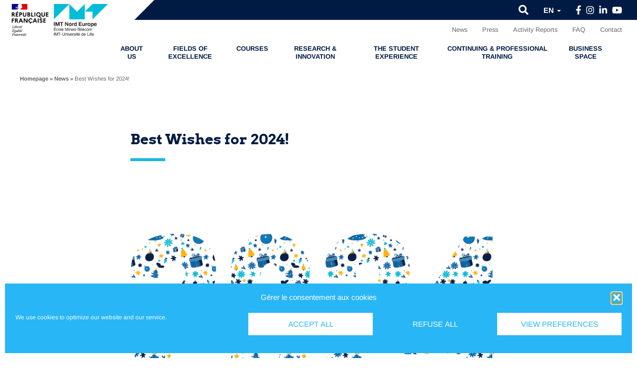

--- FILE ---
content_type: text/html; charset=UTF-8
request_url: https://imt-nord-europe.fr/en/news/wishes-2024/
body_size: 22965
content:
<!doctype html>
<html lang="en-GB">
<head>
<meta charset="UTF-8" />
<script type="text/javascript">
/* <![CDATA[ */
var gform;gform||(document.addEventListener("gform_main_scripts_loaded",function(){gform.scriptsLoaded=!0}),document.addEventListener("gform/theme/scripts_loaded",function(){gform.themeScriptsLoaded=!0}),window.addEventListener("DOMContentLoaded",function(){gform.domLoaded=!0}),gform={domLoaded:!1,scriptsLoaded:!1,themeScriptsLoaded:!1,isFormEditor:()=>"function"==typeof InitializeEditor,callIfLoaded:function(o){return!(!gform.domLoaded||!gform.scriptsLoaded||!gform.themeScriptsLoaded&&!gform.isFormEditor()||(gform.isFormEditor()&&console.warn("The use of gform.initializeOnLoaded() is deprecated in the form editor context and will be removed in Gravity Forms 3.1."),o(),0))},initializeOnLoaded:function(o){gform.callIfLoaded(o)||(document.addEventListener("gform_main_scripts_loaded",()=>{gform.scriptsLoaded=!0,gform.callIfLoaded(o)}),document.addEventListener("gform/theme/scripts_loaded",()=>{gform.themeScriptsLoaded=!0,gform.callIfLoaded(o)}),window.addEventListener("DOMContentLoaded",()=>{gform.domLoaded=!0,gform.callIfLoaded(o)}))},hooks:{action:{},filter:{}},addAction:function(o,r,e,t){gform.addHook("action",o,r,e,t)},addFilter:function(o,r,e,t){gform.addHook("filter",o,r,e,t)},doAction:function(o){gform.doHook("action",o,arguments)},applyFilters:function(o){return gform.doHook("filter",o,arguments)},removeAction:function(o,r){gform.removeHook("action",o,r)},removeFilter:function(o,r,e){gform.removeHook("filter",o,r,e)},addHook:function(o,r,e,t,n){null==gform.hooks[o][r]&&(gform.hooks[o][r]=[]);var d=gform.hooks[o][r];null==n&&(n=r+"_"+d.length),gform.hooks[o][r].push({tag:n,callable:e,priority:t=null==t?10:t})},doHook:function(r,o,e){var t;if(e=Array.prototype.slice.call(e,1),null!=gform.hooks[r][o]&&((o=gform.hooks[r][o]).sort(function(o,r){return o.priority-r.priority}),o.forEach(function(o){"function"!=typeof(t=o.callable)&&(t=window[t]),"action"==r?t.apply(null,e):e[0]=t.apply(null,e)})),"filter"==r)return e[0]},removeHook:function(o,r,t,n){var e;null!=gform.hooks[o][r]&&(e=(e=gform.hooks[o][r]).filter(function(o,r,e){return!!(null!=n&&n!=o.tag||null!=t&&t!=o.priority)}),gform.hooks[o][r]=e)}});
/* ]]> */
</script>

<meta name="viewport" content="width=device-width, initial-scale=1" />
<link rel="profile" href="https://gmpg.org/xfn/11" />
<meta name='robots' content='index, follow, max-image-preview:large, max-snippet:-1, max-video-preview:-1' />
	<style>img:is([sizes="auto" i], [sizes^="auto," i]) { contain-intrinsic-size: 3000px 1500px }</style>
	<link rel="alternate" href="https://imt-nord-europe.fr/actualites/meilleurs-voeux-2024/" hreflang="fr" />
<link rel="alternate" href="https://imt-nord-europe.fr/en/news/wishes-2024/" hreflang="en" />

	<!-- This site is optimized with the Yoast SEO plugin v26.7 - https://yoast.com/wordpress/plugins/seo/ -->
	<title>Best Wishes for 2024! - IMT Nord Europe</title>
	<link rel="canonical" href="https://imt-nord-europe.fr/en/news/wishes-2024/" />
	<meta property="og:locale" content="en_GB" />
	<meta property="og:locale:alternate" content="fr_FR" />
	<meta property="og:type" content="article" />
	<meta property="og:title" content="Best Wishes for 2024! - IMT Nord Europe" />
	<meta property="og:description" content="Best wishes for the year 2024 from the Management Team and the whole IMT Nord Europe staff! 3 years ago, IMT North Europe initiated an ambitious renovation programme of its historic campus in Douai-Bourseul. Inaugurated on 12 October 2023, this&hellip;" />
	<meta property="og:url" content="https://imt-nord-europe.fr/en/news/wishes-2024/" />
	<meta property="og:site_name" content="IMT Nord Europe" />
	<meta property="article:published_time" content="2023-01-10T15:42:08+00:00" />
	<meta property="article:modified_time" content="2024-01-08T10:39:55+00:00" />
	<meta property="og:image" content="https://imt-nord-europe.fr/wp-content/uploads/2023/01/2024.png" />
	<meta property="og:image:width" content="831" />
	<meta property="og:image:height" content="559" />
	<meta property="og:image:type" content="image/png" />
	<meta name="author" content="Léa Masclet" />
	<script type="application/ld+json" class="yoast-schema-graph">{"@context":"https://schema.org","@graph":[{"@type":"Article","@id":"https://imt-nord-europe.fr/en/news/wishes-2024/#article","isPartOf":{"@id":"https://imt-nord-europe.fr/en/news/wishes-2024/"},"author":{"name":"Léa Masclet","@id":"https://imt-nord-europe.fr/en/#/schema/person/9dccbb59442136358ac1f39345929848"},"headline":"Best Wishes for 2024!","datePublished":"2023-01-10T15:42:08+00:00","dateModified":"2024-01-08T10:39:55+00:00","mainEntityOfPage":{"@id":"https://imt-nord-europe.fr/en/news/wishes-2024/"},"wordCount":129,"publisher":{"@id":"https://imt-nord-europe.fr/en/#organization"},"image":{"@id":"https://imt-nord-europe.fr/en/news/wishes-2024/#primaryimage"},"thumbnailUrl":"https://imt-nord-europe.fr/wp-content/uploads/2023/01/2024.png","articleSection":["School / institutional life","News"],"inLanguage":"en-GB"},{"@type":"WebPage","@id":"https://imt-nord-europe.fr/en/news/wishes-2024/","url":"https://imt-nord-europe.fr/en/news/wishes-2024/","name":"Best Wishes for 2024! - IMT Nord Europe","isPartOf":{"@id":"https://imt-nord-europe.fr/en/#website"},"primaryImageOfPage":{"@id":"https://imt-nord-europe.fr/en/news/wishes-2024/#primaryimage"},"image":{"@id":"https://imt-nord-europe.fr/en/news/wishes-2024/#primaryimage"},"thumbnailUrl":"https://imt-nord-europe.fr/wp-content/uploads/2023/01/2024.png","datePublished":"2023-01-10T15:42:08+00:00","dateModified":"2024-01-08T10:39:55+00:00","breadcrumb":{"@id":"https://imt-nord-europe.fr/en/news/wishes-2024/#breadcrumb"},"inLanguage":"en-GB","potentialAction":[{"@type":"ReadAction","target":["https://imt-nord-europe.fr/en/news/wishes-2024/"]}]},{"@type":"ImageObject","inLanguage":"en-GB","@id":"https://imt-nord-europe.fr/en/news/wishes-2024/#primaryimage","url":"https://imt-nord-europe.fr/wp-content/uploads/2023/01/2024.png","contentUrl":"https://imt-nord-europe.fr/wp-content/uploads/2023/01/2024.png","width":831,"height":559},{"@type":"BreadcrumbList","@id":"https://imt-nord-europe.fr/en/news/wishes-2024/#breadcrumb","itemListElement":[{"@type":"ListItem","position":1,"name":"Homepage","item":"https://imt-nord-europe.fr/en/"},{"@type":"ListItem","position":2,"name":"News","item":"https://imt-nord-europe.fr/en/news/"},{"@type":"ListItem","position":3,"name":"Best Wishes for 2024!"}]},{"@type":"WebSite","@id":"https://imt-nord-europe.fr/en/#website","url":"https://imt-nord-europe.fr/en/","name":"IMT Nord Europe","description":"Ecoles Mines-Télécom - IMT Université de Lille","publisher":{"@id":"https://imt-nord-europe.fr/en/#organization"},"potentialAction":[{"@type":"SearchAction","target":{"@type":"EntryPoint","urlTemplate":"https://imt-nord-europe.fr/en/?s={search_term_string}"},"query-input":{"@type":"PropertyValueSpecification","valueRequired":true,"valueName":"search_term_string"}}],"inLanguage":"en-GB"},{"@type":"Organization","@id":"https://imt-nord-europe.fr/en/#organization","name":"IMT Nord Europe","url":"https://imt-nord-europe.fr/en/","logo":{"@type":"ImageObject","inLanguage":"en-GB","@id":"https://imt-nord-europe.fr/en/#/schema/logo/image/","url":"https://imt-nord-europe.fr/wp-content/uploads/2023/02/Logo_black_IMT_RF_bis.png","contentUrl":"https://imt-nord-europe.fr/wp-content/uploads/2023/02/Logo_black_IMT_RF_bis.png","width":810,"height":356,"caption":"IMT Nord Europe"},"image":{"@id":"https://imt-nord-europe.fr/en/#/schema/logo/image/"}},{"@type":"Person","@id":"https://imt-nord-europe.fr/en/#/schema/person/9dccbb59442136358ac1f39345929848","name":"Léa Masclet","image":{"@type":"ImageObject","inLanguage":"en-GB","@id":"https://imt-nord-europe.fr/en/#/schema/person/image/","url":"https://secure.gravatar.com/avatar/ff9adb7a3248269b898df60529d981751f3a4709d6b66e3dfd0ec57e7a432aa6?s=96&d=mm&r=g","contentUrl":"https://secure.gravatar.com/avatar/ff9adb7a3248269b898df60529d981751f3a4709d6b66e3dfd0ec57e7a432aa6?s=96&d=mm&r=g","caption":"Léa Masclet"}}]}</script>
	<!-- / Yoast SEO plugin. -->


<link rel="alternate" type="application/rss+xml" title="IMT Nord Europe &raquo; Feed" href="https://imt-nord-europe.fr/en/feed/" />
<script type="text/javascript">
/* <![CDATA[ */
window._wpemojiSettings = {"baseUrl":"https:\/\/s.w.org\/images\/core\/emoji\/15.1.0\/72x72\/","ext":".png","svgUrl":"https:\/\/s.w.org\/images\/core\/emoji\/15.1.0\/svg\/","svgExt":".svg","source":{"concatemoji":"https:\/\/imt-nord-europe.fr\/wp-includes\/js\/wp-emoji-release.min.js"}};
/*! This file is auto-generated */
!function(i,n){var o,s,e;function c(e){try{var t={supportTests:e,timestamp:(new Date).valueOf()};sessionStorage.setItem(o,JSON.stringify(t))}catch(e){}}function p(e,t,n){e.clearRect(0,0,e.canvas.width,e.canvas.height),e.fillText(t,0,0);var t=new Uint32Array(e.getImageData(0,0,e.canvas.width,e.canvas.height).data),r=(e.clearRect(0,0,e.canvas.width,e.canvas.height),e.fillText(n,0,0),new Uint32Array(e.getImageData(0,0,e.canvas.width,e.canvas.height).data));return t.every(function(e,t){return e===r[t]})}function u(e,t,n){switch(t){case"flag":return n(e,"\ud83c\udff3\ufe0f\u200d\u26a7\ufe0f","\ud83c\udff3\ufe0f\u200b\u26a7\ufe0f")?!1:!n(e,"\ud83c\uddfa\ud83c\uddf3","\ud83c\uddfa\u200b\ud83c\uddf3")&&!n(e,"\ud83c\udff4\udb40\udc67\udb40\udc62\udb40\udc65\udb40\udc6e\udb40\udc67\udb40\udc7f","\ud83c\udff4\u200b\udb40\udc67\u200b\udb40\udc62\u200b\udb40\udc65\u200b\udb40\udc6e\u200b\udb40\udc67\u200b\udb40\udc7f");case"emoji":return!n(e,"\ud83d\udc26\u200d\ud83d\udd25","\ud83d\udc26\u200b\ud83d\udd25")}return!1}function f(e,t,n){var r="undefined"!=typeof WorkerGlobalScope&&self instanceof WorkerGlobalScope?new OffscreenCanvas(300,150):i.createElement("canvas"),a=r.getContext("2d",{willReadFrequently:!0}),o=(a.textBaseline="top",a.font="600 32px Arial",{});return e.forEach(function(e){o[e]=t(a,e,n)}),o}function t(e){var t=i.createElement("script");t.src=e,t.defer=!0,i.head.appendChild(t)}"undefined"!=typeof Promise&&(o="wpEmojiSettingsSupports",s=["flag","emoji"],n.supports={everything:!0,everythingExceptFlag:!0},e=new Promise(function(e){i.addEventListener("DOMContentLoaded",e,{once:!0})}),new Promise(function(t){var n=function(){try{var e=JSON.parse(sessionStorage.getItem(o));if("object"==typeof e&&"number"==typeof e.timestamp&&(new Date).valueOf()<e.timestamp+604800&&"object"==typeof e.supportTests)return e.supportTests}catch(e){}return null}();if(!n){if("undefined"!=typeof Worker&&"undefined"!=typeof OffscreenCanvas&&"undefined"!=typeof URL&&URL.createObjectURL&&"undefined"!=typeof Blob)try{var e="postMessage("+f.toString()+"("+[JSON.stringify(s),u.toString(),p.toString()].join(",")+"));",r=new Blob([e],{type:"text/javascript"}),a=new Worker(URL.createObjectURL(r),{name:"wpTestEmojiSupports"});return void(a.onmessage=function(e){c(n=e.data),a.terminate(),t(n)})}catch(e){}c(n=f(s,u,p))}t(n)}).then(function(e){for(var t in e)n.supports[t]=e[t],n.supports.everything=n.supports.everything&&n.supports[t],"flag"!==t&&(n.supports.everythingExceptFlag=n.supports.everythingExceptFlag&&n.supports[t]);n.supports.everythingExceptFlag=n.supports.everythingExceptFlag&&!n.supports.flag,n.DOMReady=!1,n.readyCallback=function(){n.DOMReady=!0}}).then(function(){return e}).then(function(){var e;n.supports.everything||(n.readyCallback(),(e=n.source||{}).concatemoji?t(e.concatemoji):e.wpemoji&&e.twemoji&&(t(e.twemoji),t(e.wpemoji)))}))}((window,document),window._wpemojiSettings);
/* ]]> */
</script>
<style id='wp-emoji-styles-inline-css' type='text/css'>

	img.wp-smiley, img.emoji {
		display: inline !important;
		border: none !important;
		box-shadow: none !important;
		height: 1em !important;
		width: 1em !important;
		margin: 0 0.07em !important;
		vertical-align: -0.1em !important;
		background: none !important;
		padding: 0 !important;
	}
</style>
<style id='wp-block-library-theme-inline-css' type='text/css'>
.wp-block-audio :where(figcaption){color:#555;font-size:13px;text-align:center}.is-dark-theme .wp-block-audio :where(figcaption){color:#ffffffa6}.wp-block-audio{margin:0 0 1em}.wp-block-code{border:1px solid #ccc;border-radius:4px;font-family:Menlo,Consolas,monaco,monospace;padding:.8em 1em}.wp-block-embed :where(figcaption){color:#555;font-size:13px;text-align:center}.is-dark-theme .wp-block-embed :where(figcaption){color:#ffffffa6}.wp-block-embed{margin:0 0 1em}.blocks-gallery-caption{color:#555;font-size:13px;text-align:center}.is-dark-theme .blocks-gallery-caption{color:#ffffffa6}:root :where(.wp-block-image figcaption){color:#555;font-size:13px;text-align:center}.is-dark-theme :root :where(.wp-block-image figcaption){color:#ffffffa6}.wp-block-image{margin:0 0 1em}.wp-block-pullquote{border-bottom:4px solid;border-top:4px solid;color:currentColor;margin-bottom:1.75em}.wp-block-pullquote cite,.wp-block-pullquote footer,.wp-block-pullquote__citation{color:currentColor;font-size:.8125em;font-style:normal;text-transform:uppercase}.wp-block-quote{border-left:.25em solid;margin:0 0 1.75em;padding-left:1em}.wp-block-quote cite,.wp-block-quote footer{color:currentColor;font-size:.8125em;font-style:normal;position:relative}.wp-block-quote:where(.has-text-align-right){border-left:none;border-right:.25em solid;padding-left:0;padding-right:1em}.wp-block-quote:where(.has-text-align-center){border:none;padding-left:0}.wp-block-quote.is-large,.wp-block-quote.is-style-large,.wp-block-quote:where(.is-style-plain){border:none}.wp-block-search .wp-block-search__label{font-weight:700}.wp-block-search__button{border:1px solid #ccc;padding:.375em .625em}:where(.wp-block-group.has-background){padding:1.25em 2.375em}.wp-block-separator.has-css-opacity{opacity:.4}.wp-block-separator{border:none;border-bottom:2px solid;margin-left:auto;margin-right:auto}.wp-block-separator.has-alpha-channel-opacity{opacity:1}.wp-block-separator:not(.is-style-wide):not(.is-style-dots){width:100px}.wp-block-separator.has-background:not(.is-style-dots){border-bottom:none;height:1px}.wp-block-separator.has-background:not(.is-style-wide):not(.is-style-dots){height:2px}.wp-block-table{margin:0 0 1em}.wp-block-table td,.wp-block-table th{word-break:normal}.wp-block-table :where(figcaption){color:#555;font-size:13px;text-align:center}.is-dark-theme .wp-block-table :where(figcaption){color:#ffffffa6}.wp-block-video :where(figcaption){color:#555;font-size:13px;text-align:center}.is-dark-theme .wp-block-video :where(figcaption){color:#ffffffa6}.wp-block-video{margin:0 0 1em}:root :where(.wp-block-template-part.has-background){margin-bottom:0;margin-top:0;padding:1.25em 2.375em}
</style>
<style id='classic-theme-styles-inline-css' type='text/css'>
/*! This file is auto-generated */
.wp-block-button__link{color:#fff;background-color:#32373c;border-radius:9999px;box-shadow:none;text-decoration:none;padding:calc(.667em + 2px) calc(1.333em + 2px);font-size:1.125em}.wp-block-file__button{background:#32373c;color:#fff;text-decoration:none}
</style>
<style id='global-styles-inline-css' type='text/css'>
:root{--wp--preset--aspect-ratio--square: 1;--wp--preset--aspect-ratio--4-3: 4/3;--wp--preset--aspect-ratio--3-4: 3/4;--wp--preset--aspect-ratio--3-2: 3/2;--wp--preset--aspect-ratio--2-3: 2/3;--wp--preset--aspect-ratio--16-9: 16/9;--wp--preset--aspect-ratio--9-16: 9/16;--wp--preset--color--black: #000000;--wp--preset--color--cyan-bluish-gray: #abb8c3;--wp--preset--color--white: #ffffff;--wp--preset--color--pale-pink: #f78da7;--wp--preset--color--vivid-red: #cf2e2e;--wp--preset--color--luminous-vivid-orange: #ff6900;--wp--preset--color--luminous-vivid-amber: #fcb900;--wp--preset--color--light-green-cyan: #7bdcb5;--wp--preset--color--vivid-green-cyan: #00d084;--wp--preset--color--pale-cyan-blue: #8ed1fc;--wp--preset--color--vivid-cyan-blue: #0693e3;--wp--preset--color--vivid-purple: #9b51e0;--wp--preset--gradient--vivid-cyan-blue-to-vivid-purple: linear-gradient(135deg,rgba(6,147,227,1) 0%,rgb(155,81,224) 100%);--wp--preset--gradient--light-green-cyan-to-vivid-green-cyan: linear-gradient(135deg,rgb(122,220,180) 0%,rgb(0,208,130) 100%);--wp--preset--gradient--luminous-vivid-amber-to-luminous-vivid-orange: linear-gradient(135deg,rgba(252,185,0,1) 0%,rgba(255,105,0,1) 100%);--wp--preset--gradient--luminous-vivid-orange-to-vivid-red: linear-gradient(135deg,rgba(255,105,0,1) 0%,rgb(207,46,46) 100%);--wp--preset--gradient--very-light-gray-to-cyan-bluish-gray: linear-gradient(135deg,rgb(238,238,238) 0%,rgb(169,184,195) 100%);--wp--preset--gradient--cool-to-warm-spectrum: linear-gradient(135deg,rgb(74,234,220) 0%,rgb(151,120,209) 20%,rgb(207,42,186) 40%,rgb(238,44,130) 60%,rgb(251,105,98) 80%,rgb(254,248,76) 100%);--wp--preset--gradient--blush-light-purple: linear-gradient(135deg,rgb(255,206,236) 0%,rgb(152,150,240) 100%);--wp--preset--gradient--blush-bordeaux: linear-gradient(135deg,rgb(254,205,165) 0%,rgb(254,45,45) 50%,rgb(107,0,62) 100%);--wp--preset--gradient--luminous-dusk: linear-gradient(135deg,rgb(255,203,112) 0%,rgb(199,81,192) 50%,rgb(65,88,208) 100%);--wp--preset--gradient--pale-ocean: linear-gradient(135deg,rgb(255,245,203) 0%,rgb(182,227,212) 50%,rgb(51,167,181) 100%);--wp--preset--gradient--electric-grass: linear-gradient(135deg,rgb(202,248,128) 0%,rgb(113,206,126) 100%);--wp--preset--gradient--midnight: linear-gradient(135deg,rgb(2,3,129) 0%,rgb(40,116,252) 100%);--wp--preset--font-size--small: 19.5px;--wp--preset--font-size--medium: 20px;--wp--preset--font-size--large: 36.5px;--wp--preset--font-size--x-large: 42px;--wp--preset--font-size--normal: 22px;--wp--preset--font-size--huge: 49.5px;--wp--preset--spacing--20: 0.44rem;--wp--preset--spacing--30: 0.67rem;--wp--preset--spacing--40: 1rem;--wp--preset--spacing--50: 1.5rem;--wp--preset--spacing--60: 2.25rem;--wp--preset--spacing--70: 3.38rem;--wp--preset--spacing--80: 5.06rem;--wp--preset--shadow--natural: 6px 6px 9px rgba(0, 0, 0, 0.2);--wp--preset--shadow--deep: 12px 12px 50px rgba(0, 0, 0, 0.4);--wp--preset--shadow--sharp: 6px 6px 0px rgba(0, 0, 0, 0.2);--wp--preset--shadow--outlined: 6px 6px 0px -3px rgba(255, 255, 255, 1), 6px 6px rgba(0, 0, 0, 1);--wp--preset--shadow--crisp: 6px 6px 0px rgba(0, 0, 0, 1);}:where(.is-layout-flex){gap: 0.5em;}:where(.is-layout-grid){gap: 0.5em;}body .is-layout-flex{display: flex;}.is-layout-flex{flex-wrap: wrap;align-items: center;}.is-layout-flex > :is(*, div){margin: 0;}body .is-layout-grid{display: grid;}.is-layout-grid > :is(*, div){margin: 0;}:where(.wp-block-columns.is-layout-flex){gap: 2em;}:where(.wp-block-columns.is-layout-grid){gap: 2em;}:where(.wp-block-post-template.is-layout-flex){gap: 1.25em;}:where(.wp-block-post-template.is-layout-grid){gap: 1.25em;}.has-black-color{color: var(--wp--preset--color--black) !important;}.has-cyan-bluish-gray-color{color: var(--wp--preset--color--cyan-bluish-gray) !important;}.has-white-color{color: var(--wp--preset--color--white) !important;}.has-pale-pink-color{color: var(--wp--preset--color--pale-pink) !important;}.has-vivid-red-color{color: var(--wp--preset--color--vivid-red) !important;}.has-luminous-vivid-orange-color{color: var(--wp--preset--color--luminous-vivid-orange) !important;}.has-luminous-vivid-amber-color{color: var(--wp--preset--color--luminous-vivid-amber) !important;}.has-light-green-cyan-color{color: var(--wp--preset--color--light-green-cyan) !important;}.has-vivid-green-cyan-color{color: var(--wp--preset--color--vivid-green-cyan) !important;}.has-pale-cyan-blue-color{color: var(--wp--preset--color--pale-cyan-blue) !important;}.has-vivid-cyan-blue-color{color: var(--wp--preset--color--vivid-cyan-blue) !important;}.has-vivid-purple-color{color: var(--wp--preset--color--vivid-purple) !important;}.has-black-background-color{background-color: var(--wp--preset--color--black) !important;}.has-cyan-bluish-gray-background-color{background-color: var(--wp--preset--color--cyan-bluish-gray) !important;}.has-white-background-color{background-color: var(--wp--preset--color--white) !important;}.has-pale-pink-background-color{background-color: var(--wp--preset--color--pale-pink) !important;}.has-vivid-red-background-color{background-color: var(--wp--preset--color--vivid-red) !important;}.has-luminous-vivid-orange-background-color{background-color: var(--wp--preset--color--luminous-vivid-orange) !important;}.has-luminous-vivid-amber-background-color{background-color: var(--wp--preset--color--luminous-vivid-amber) !important;}.has-light-green-cyan-background-color{background-color: var(--wp--preset--color--light-green-cyan) !important;}.has-vivid-green-cyan-background-color{background-color: var(--wp--preset--color--vivid-green-cyan) !important;}.has-pale-cyan-blue-background-color{background-color: var(--wp--preset--color--pale-cyan-blue) !important;}.has-vivid-cyan-blue-background-color{background-color: var(--wp--preset--color--vivid-cyan-blue) !important;}.has-vivid-purple-background-color{background-color: var(--wp--preset--color--vivid-purple) !important;}.has-black-border-color{border-color: var(--wp--preset--color--black) !important;}.has-cyan-bluish-gray-border-color{border-color: var(--wp--preset--color--cyan-bluish-gray) !important;}.has-white-border-color{border-color: var(--wp--preset--color--white) !important;}.has-pale-pink-border-color{border-color: var(--wp--preset--color--pale-pink) !important;}.has-vivid-red-border-color{border-color: var(--wp--preset--color--vivid-red) !important;}.has-luminous-vivid-orange-border-color{border-color: var(--wp--preset--color--luminous-vivid-orange) !important;}.has-luminous-vivid-amber-border-color{border-color: var(--wp--preset--color--luminous-vivid-amber) !important;}.has-light-green-cyan-border-color{border-color: var(--wp--preset--color--light-green-cyan) !important;}.has-vivid-green-cyan-border-color{border-color: var(--wp--preset--color--vivid-green-cyan) !important;}.has-pale-cyan-blue-border-color{border-color: var(--wp--preset--color--pale-cyan-blue) !important;}.has-vivid-cyan-blue-border-color{border-color: var(--wp--preset--color--vivid-cyan-blue) !important;}.has-vivid-purple-border-color{border-color: var(--wp--preset--color--vivid-purple) !important;}.has-vivid-cyan-blue-to-vivid-purple-gradient-background{background: var(--wp--preset--gradient--vivid-cyan-blue-to-vivid-purple) !important;}.has-light-green-cyan-to-vivid-green-cyan-gradient-background{background: var(--wp--preset--gradient--light-green-cyan-to-vivid-green-cyan) !important;}.has-luminous-vivid-amber-to-luminous-vivid-orange-gradient-background{background: var(--wp--preset--gradient--luminous-vivid-amber-to-luminous-vivid-orange) !important;}.has-luminous-vivid-orange-to-vivid-red-gradient-background{background: var(--wp--preset--gradient--luminous-vivid-orange-to-vivid-red) !important;}.has-very-light-gray-to-cyan-bluish-gray-gradient-background{background: var(--wp--preset--gradient--very-light-gray-to-cyan-bluish-gray) !important;}.has-cool-to-warm-spectrum-gradient-background{background: var(--wp--preset--gradient--cool-to-warm-spectrum) !important;}.has-blush-light-purple-gradient-background{background: var(--wp--preset--gradient--blush-light-purple) !important;}.has-blush-bordeaux-gradient-background{background: var(--wp--preset--gradient--blush-bordeaux) !important;}.has-luminous-dusk-gradient-background{background: var(--wp--preset--gradient--luminous-dusk) !important;}.has-pale-ocean-gradient-background{background: var(--wp--preset--gradient--pale-ocean) !important;}.has-electric-grass-gradient-background{background: var(--wp--preset--gradient--electric-grass) !important;}.has-midnight-gradient-background{background: var(--wp--preset--gradient--midnight) !important;}.has-small-font-size{font-size: var(--wp--preset--font-size--small) !important;}.has-medium-font-size{font-size: var(--wp--preset--font-size--medium) !important;}.has-large-font-size{font-size: var(--wp--preset--font-size--large) !important;}.has-x-large-font-size{font-size: var(--wp--preset--font-size--x-large) !important;}
:where(.wp-block-post-template.is-layout-flex){gap: 1.25em;}:where(.wp-block-post-template.is-layout-grid){gap: 1.25em;}
:where(.wp-block-columns.is-layout-flex){gap: 2em;}:where(.wp-block-columns.is-layout-grid){gap: 2em;}
:root :where(.wp-block-pullquote){font-size: 1.5em;line-height: 1.6;}
</style>
<link rel='stylesheet' id='wp-block-library-css' href='https://imt-nord-europe.fr/wp-includes/css/dist/block-library/style.min.css' type='text/css' media='all' />
<link rel='stylesheet' id='wpo_min-header-1-css' href='https://imt-nord-europe.fr/wp-content/cache/wpo-minify/1768555586/assets/wpo-minify-header-front-end-plugin-styles1700734230.min.css' type='text/css' media='all' />
<link rel='stylesheet' id='cmplz-general-css' href='https://imt-nord-europe.fr/wp-content/plugins/complianz-gdpr/assets/css/cookieblocker.min.css' type='text/css' media='all' />
<link rel='stylesheet' id='neoweb-assetsslick-min-css' href='https://imt-nord-europe.fr/wp-content/plugins/neoweb/vendor/slick/slick.min.css' type='text/css' media='all' />
<link rel='stylesheet' id='neoweb-assetsjquery-fancybox-min-css' href='https://imt-nord-europe.fr/wp-content/plugins/neoweb/vendor/fancybox/jquery.fancybox.min.css' type='text/css' media='all' />
<link rel='stylesheet' id='wpo_min-header-5-css' href='https://imt-nord-europe.fr/wp-content/cache/wpo-minify/1768555586/assets/wpo-minify-header-customtheme-fontawesome1630310040.min.css' type='text/css' media='all' />
<link rel='stylesheet' id='wpo_min-header-6-css' href='https://imt-nord-europe.fr/wp-content/cache/wpo-minify/1768555586/assets/wpo-minify-header-customtheme-fontawesome-light1630310040.min.css' type='text/css' media='all' />
<link rel='stylesheet' id='wpo_min-header-7-css' href='https://imt-nord-europe.fr/wp-content/cache/wpo-minify/1768555586/assets/wpo-minify-header-customtheme-fontawesome-regular1630310040.min.css' type='text/css' media='all' />
<link rel='stylesheet' id='wpo_min-header-8-css' href='https://imt-nord-europe.fr/wp-content/cache/wpo-minify/1768555586/assets/wpo-minify-header-customtheme-fontawesome-solid1630310040.min.css' type='text/css' media='all' />
<link rel='stylesheet' id='wpo_min-header-9-css' href='https://imt-nord-europe.fr/wp-content/cache/wpo-minify/1768555586/assets/wpo-minify-header-customtheme-fontawesome-brand1630310040.min.css' type='text/css' media='all' />
<link rel='stylesheet' id='wpo_min-header-10-css' href='https://imt-nord-europe.fr/wp-content/cache/wpo-minify/1768555586/assets/wpo-minify-header-customtheme-style1733827680.min.css' type='text/css' media='all' />
<link rel='stylesheet' id='elementor-frontend-css' href='https://imt-nord-europe.fr/wp-content/uploads/elementor/css/custom-frontend.min.css' type='text/css' media='all' />
<link rel='stylesheet' id='eael-general-css' href='https://imt-nord-europe.fr/wp-content/plugins/essential-addons-for-elementor-lite/assets/front-end/css/view/general.min.css' type='text/css' media='all' />
<script type="text/javascript" src="https://imt-nord-europe.fr/wp-includes/js/jquery/jquery.min.js" id="jquery-core-js"></script>
<script type="text/javascript" src="https://imt-nord-europe.fr/wp-includes/js/jquery/jquery-migrate.min.js" id="jquery-migrate-js"></script>
<script type="text/javascript" src="https://imt-nord-europe.fr/wp-content/cache/wpo-minify/1768555586/assets/wpo-minify-header-jquerycustomtheme-popin1630310040.min.js" id="wpo_min-header-2-js"></script>
<link rel="https://api.w.org/" href="https://imt-nord-europe.fr/wp-json/" /><link rel="alternate" title="JSON" type="application/json" href="https://imt-nord-europe.fr/wp-json/wp/v2/posts/10124" /><link rel="EditURI" type="application/rsd+xml" title="RSD" href="https://imt-nord-europe.fr/xmlrpc.php?rsd" />
<link rel='shortlink' href='https://imt-nord-europe.fr/?p=10124' />
<link rel="alternate" title="oEmbed (JSON)" type="application/json+oembed" href="https://imt-nord-europe.fr/wp-json/oembed/1.0/embed?url=https%3A%2F%2Fimt-nord-europe.fr%2Fen%2Fnews%2Fwishes-2024%2F" />
<link rel="alternate" title="oEmbed (XML)" type="text/xml+oembed" href="https://imt-nord-europe.fr/wp-json/oembed/1.0/embed?url=https%3A%2F%2Fimt-nord-europe.fr%2Fen%2Fnews%2Fwishes-2024%2F&#038;format=xml" />
			<style>.cmplz-hidden {
					display: none !important;
				}</style><meta name="generator" content="Elementor 3.34.1; features: additional_custom_breakpoints; settings: css_print_method-external, google_font-disabled, font_display-auto">
			<style>
				.e-con.e-parent:nth-of-type(n+4):not(.e-lazyloaded):not(.e-no-lazyload),
				.e-con.e-parent:nth-of-type(n+4):not(.e-lazyloaded):not(.e-no-lazyload) * {
					background-image: none !important;
				}
				@media screen and (max-height: 1024px) {
					.e-con.e-parent:nth-of-type(n+3):not(.e-lazyloaded):not(.e-no-lazyload),
					.e-con.e-parent:nth-of-type(n+3):not(.e-lazyloaded):not(.e-no-lazyload) * {
						background-image: none !important;
					}
				}
				@media screen and (max-height: 640px) {
					.e-con.e-parent:nth-of-type(n+2):not(.e-lazyloaded):not(.e-no-lazyload),
					.e-con.e-parent:nth-of-type(n+2):not(.e-lazyloaded):not(.e-no-lazyload) * {
						background-image: none !important;
					}
				}
			</style>
			<link rel="icon" href="https://imt-nord-europe.fr/wp-content/uploads/2020/09/cropped-favicon-imt-32x32.png" sizes="32x32" />
<link rel="icon" href="https://imt-nord-europe.fr/wp-content/uploads/2020/09/cropped-favicon-imt-192x192.png" sizes="192x192" />
<link rel="apple-touch-icon" href="https://imt-nord-europe.fr/wp-content/uploads/2020/09/cropped-favicon-imt-180x180.png" />
<meta name="msapplication-TileImage" content="https://imt-nord-europe.fr/wp-content/uploads/2020/09/cropped-favicon-imt-270x270.png" />
		<style type="text/css" id="wp-custom-css">
			.post .post-thumbnail-container.contain .post-thumbnail {
	padding-top: 0 !important;
	background-image: none !important;
	text-align: center;
}
.post .post-thumbnail-container.contain .post-thumbnail img {
	display: inline-block !important;
}
.post-single .page-header {
	width: auto;
}

@media only screen and (min-width: 992px) {
	.elementor-carousel .elementor-testimonial {
	position: relative;
	overflow: hidden;
	padding-left: 80px !important;
	padding-right: 80px !important;
}
}

.elementor-carousel .slick-dots {
		width: 100%;
}
.gform_fileupload_rules {
	display: none;
}

.wp-block-buttons .wp-block-button__link{font-weight:700;text-align:center;white-space:nowrap;vertical-align:middle;touch-action:manipulation;cursor:pointer;background-image:none;border:1px solid transparent;font-size:15px;line-height:1.57143;border-radius:30px;-webkit-user-select:none;-moz-user-select:none;-ms-user-select:none;user-select:none;padding:12px 30px;color:#fff;background-color:#001B43;border-color:#001B43}

body.is-sticky #header .navbar-brand {
    margin-top: 10px;
}
@media only screen and (min-width: 1280px) {
	#footer .site-footer-container .social-links {
    margin-top: 25px;
}
}

body:not(.is-sticky) .navbar-brand {
	padding: 8px !important;
}

.category-actualites .sidebar-widgets {
	display: flex;
	flex-direction: column-reverse;
  row-gap: 20px;
}
@media only screen and (min-width: 1440px) {
	.navbar-default .main-navigation .navbar-justified.nav>li {
		min-width: 130px;
		max-width: 300px;
	}
}
.navbar-default .main-navigation .navbar-justified.nav>li>a { 
	padding-bottom: 0;
	min-height: 61px;
}
@media only screen and (min-width: 992px) and (max-width:1440px) {
	.navbar-default .main-navigation .navbar-justified.nav>li>a { 
	font-size: 13px;
 }
}

legend.gfield_label {
	border: 0;
	color: #001B43;
}

body.admin-bar #toolbar {
	margin-top: 32px !important;
}
body.admin-bar #header .navbar {
	margin-top: 32px !important;
}
#wpadminbar #wp-admin-bar-root-default { float: left; }

@media only screen and (max-width: 767px) {
    .post-training-single .training-header-container .post-thumbnail-container .post-thumbnail:after, article.page .header-container .post-thumbnail-container .post-thumbnail:after {
        background-size: auto 100%;
        background-position: 25% 50%;
    }
}
@media only screen and (max-width: 780px) {
	.post-training-single .training-section.funding {
		padding-bottom: 100px;
	}
	.post-training-single .training-section.funding:before {
		width: 100px;
		height: 100px;
		background-position: 100% 100%
	}
}

.video-embed-container {
	max-width: 720px;
	margin-left: auto;
	margin-right: auto;
}

.section-features .elementor-widget-image-box img {
	margin-left: auto;
	margin-right: auto;
}		</style>
		</head>

<body data-cmplz=1 class="wp-singular post-template-default single single-post postid-10124 single-format-standard wp-custom-logo wp-embed-responsive wp-theme-customtheme display-navbar-superposition position-navbar-left singular elementor-default elementor-kit-59">
<div id="page" class="site">
	<a class="skip-link screen-reader-text" href="#content">Skip to content</a>

	<header id="header" class="site-header">

		<div class="container-fluid">
			<div class="navbar navbar-default">

				<div class="navbar-header">
					<a class="navbar-brand" href="https://imt-nord-europe.fr/en" rel="home"><img src="https://imt-nord-europe.fr/wp-content/uploads/2023/02/Logo_black_IMT_RF_bis.png" alt="IMT Nord Europe"/></a>

					<button data-target="#navbar-panel" data-menu="#primary-menu" class="navbar-toggle-panel navbar-toggle navbar-toggle-open collapsed" type="button" aria-expanded="false" aria-label="Menu">
						<i class="icon far fa-bars"></i>
						<span class="text">Menu</span>
					</button>
				</div>

				<nav class="secondary-navigation" aria-label="Toolbar">
					<div class="menu-menu-secondaire-en-container"><ul id="menu-menu-secondaire-en" class="secondary-menu nav"><li id="menu-item-4117" class="menu-item menu-item-type-taxonomy menu-item-object-category current-post-ancestor current-menu-parent current-post-parent menu-item-4117"><a href="https://imt-nord-europe.fr/en/news/">News</a></li>
<li id="menu-item-1941" class="menu-item menu-item-type-taxonomy menu-item-object-category menu-item-1941"><a href="https://imt-nord-europe.fr/en/press/">Press</a></li>
<li id="menu-item-10765" class="menu-item menu-item-type-post_type menu-item-object-page menu-item-10765"><a href="https://imt-nord-europe.fr/en/activity-reports/">Activity Reports</a></li>
<li id="menu-item-3205" class="menu-item menu-item-type-post_type menu-item-object-page menu-item-3205"><a href="https://imt-nord-europe.fr/en/faq/">FAQ</a></li>
<li id="menu-item-1944" class="menu-item menu-item-type-post_type menu-item-object-page menu-item-1944"><a href="https://imt-nord-europe.fr/en/contact/">Contact</a></li>
</ul></div>				</nav>
				
				<nav class="collapse navbar-collapse main-navigation" id="primary-menu" aria-label="Top Menu">
					<div class="menu-menu-principal-en-container"><ul id="menu-menu-principal-en" class="main-menu nav navbar-nav navbar-justified"><li id="menu-item-1548" class="menu-item menu-item-type-post_type menu-item-object-page menu-item-home menu-item-1548"><a href="https://imt-nord-europe.fr/en/">Home page</a></li>
<li id="menu-item-1542" class="menu-item menu-item-type-post_type menu-item-object-page menu-item-has-children menu-item-1542"><a href="https://imt-nord-europe.fr/en/about-us/" aria-haspopup="true" aria-expanded="false">About us</a>
<ul class="sub-menu">
	<li id="menu-item-1544" class="menu-item menu-item-type-post_type menu-item-object-page menu-item-1544"><a href="https://imt-nord-europe.fr/en/about-us/our-vision/">Our vision</a></li>
	<li id="menu-item-1543" class="menu-item menu-item-type-post_type menu-item-object-page menu-item-1543"><a href="https://imt-nord-europe.fr/en/about-us/imt-lille-douai-a-school-of-the-institut-mines-telecom/">IMT Nord Europe, a school of the Institut Mines-Télécom</a></li>
	<li id="menu-item-1545" class="menu-item menu-item-type-post_type menu-item-object-page menu-item-1545"><a href="https://imt-nord-europe.fr/en/about-us/network/">Our network</a></li>
	<li id="menu-item-21021" class="menu-item menu-item-type-custom menu-item-object-custom menu-item-21021"><a href="https://imt-nord-europe.fr/en/rankings/">Rankings</a></li>
	<li id="menu-item-7839" class="menu-item menu-item-type-custom menu-item-object-custom menu-item-7839"><a href="https://www.imt-nord-europe.org/">The alumni association</a></li>
	<li id="menu-item-1546" class="menu-item menu-item-type-post_type menu-item-object-page menu-item-1546"><a href="https://imt-nord-europe.fr/en/about-us/locations/">Locations</a></li>
	<li id="menu-item-1547" class="menu-item menu-item-type-post_type menu-item-object-page menu-item-1547"><a href="https://imt-nord-europe.fr/en/about-us/join-us/">Join us</a></li>
</ul>
</li>
<li id="menu-item-1586" class="menu-item menu-item-type-post_type menu-item-object-page menu-item-has-children menu-item-1586"><a href="https://imt-nord-europe.fr/en/fields-of-excellence/" aria-haspopup="true" aria-expanded="false">Fields of excellence</a>
<ul class="sub-menu">
	<li id="menu-item-1587" class="menu-item menu-item-type-post_type menu-item-object-page menu-item-1587"><a href="https://imt-nord-europe.fr/en/fields-of-excellence/environment/">Environment</a></li>
	<li id="menu-item-1588" class="menu-item menu-item-type-post_type menu-item-object-page menu-item-1588"><a href="https://imt-nord-europe.fr/en/fields-of-excellence/energies/">Energies</a></li>
	<li id="menu-item-1590" class="menu-item menu-item-type-post_type menu-item-object-page menu-item-1590"><a href="https://imt-nord-europe.fr/en/fields-of-excellence/plastics-processes-and-composite-materials/">Plastics processes and composite materials</a></li>
	<li id="menu-item-1589" class="menu-item menu-item-type-post_type menu-item-object-page menu-item-1589"><a href="https://imt-nord-europe.fr/en/fields-of-excellence/digital-technology/">Digital technology</a></li>
	<li id="menu-item-1585" class="menu-item menu-item-type-post_type menu-item-object-page menu-item-1585"><a href="https://imt-nord-europe.fr/en/fields-of-excellence/telecommunications/">Telecommunications</a></li>
	<li id="menu-item-1584" class="menu-item menu-item-type-post_type menu-item-object-page menu-item-1584"><a href="https://imt-nord-europe.fr/en/fields-of-excellence/artificial-intelligence/">Artificial intelligence</a></li>
	<li id="menu-item-1583" class="menu-item menu-item-type-post_type menu-item-object-page menu-item-1583"><a href="https://imt-nord-europe.fr/en/fields-of-excellence/cybersecurity/">Cybersecurity</a></li>
	<li id="menu-item-1593" class="menu-item menu-item-type-post_type menu-item-object-page menu-item-1593"><a href="https://imt-nord-europe.fr/en/fields-of-excellence/industrial-performance/">Industrial performance</a></li>
	<li id="menu-item-1592" class="menu-item menu-item-type-post_type menu-item-object-page menu-item-1592"><a href="https://imt-nord-europe.fr/en/fields-of-excellence/industrial-engineering/">Industrial engineering</a></li>
	<li id="menu-item-1591" class="menu-item menu-item-type-post_type menu-item-object-page menu-item-1591"><a href="https://imt-nord-europe.fr/en/fields-of-excellence/civil-engineering/">Civil engineering</a></li>
</ul>
</li>
<li id="menu-item-1781" class="menu-item menu-item-type-post_type menu-item-object-page menu-item-has-children menu-item-1781"><a href="https://imt-nord-europe.fr/en/courses/" aria-haspopup="true" aria-expanded="false">Courses</a>
<ul class="sub-menu">
	<li id="menu-item-20803" class="menu-item menu-item-type-custom menu-item-object-custom menu-item-has-children menu-item-20803"><a href="https://imt-nord-europe.fr/en/continuing-professional-training/international-masters/" aria-haspopup="true" aria-expanded="false">International Masters</a>
	<ul class="sub-menu">
		<li id="menu-item-14530" class="menu-item menu-item-type-post_type menu-item-object-cp_training menu-item-14530"><a href="https://imt-nord-europe.fr/en/trainings-directory/msc-advanced-design-and-management-of-durable-constructions/">MSc Advanced Design and Management of Durable Constructions</a></li>
		<li id="menu-item-1886" class="menu-item menu-item-type-post_type menu-item-object-cp_training menu-item-1886"><a href="https://imt-nord-europe.fr/en/trainings-directory/msc-eco-design-and-advanced-composite-structures/">MSc Eco-design and Advanced Composite Structures</a></li>
		<li id="menu-item-6673" class="menu-item menu-item-type-custom menu-item-object-custom menu-item-6673"><a href="https://imt-nord-europe.fr/en/trainings-directory/6669/">MSc in Design and Management of the Industry 4.0</a></li>
	</ul>
</li>
	<li id="menu-item-20755" class="menu-item menu-item-type-custom menu-item-object-custom menu-item-has-children menu-item-20755"><a href="https://imt-nord-europe.fr/en/continuing-professional-training/specialized-masters/" aria-haspopup="true" aria-expanded="false">Advanced Masters</a>
	<ul class="sub-menu">
		<li id="menu-item-14531" class="menu-item menu-item-type-post_type menu-item-object-cp_training menu-item-14531"><a href="https://imt-nord-europe.fr/en/trainings-directory/ms-circular/">Advanced Master Circular economy engineering applied to sustainable materials</a></li>
		<li id="menu-item-14522" class="menu-item menu-item-type-post_type menu-item-object-cp_training menu-item-14522"><a href="https://imt-nord-europe.fr/en/trainings-directory/ms-cybersecurity-engineering/">Advanced Master Cybersecurity Engineering</a></li>
		<li id="menu-item-14523" class="menu-item menu-item-type-post_type menu-item-object-cp_training menu-item-14523"><a href="https://imt-nord-europe.fr/en/trainings-directory/ms-positive-energy-building-be/">Advanced Master Positive Energy Building (BE+)</a></li>
		<li id="menu-item-14524" class="menu-item menu-item-type-post_type menu-item-object-cp_training menu-item-14524"><a href="https://imt-nord-europe.fr/en/trainings-directory/ms-products-and-processes-of-the-concrete-industry/">Advanced Master Products and processes of the concrete industry</a></li>
		<li id="menu-item-14525" class="menu-item menu-item-type-post_type menu-item-object-cp_training menu-item-14525"><a href="https://imt-nord-europe.fr/en/trainings-directory/ms-occupational-and-technological-risk-management/">Advanced Master Occupational and technological risk management</a></li>
	</ul>
</li>
	<li id="menu-item-1874" class="menu-item menu-item-type-post_type menu-item-object-cp_training menu-item-1874"><a href="https://imt-nord-europe.fr/en/trainings-directory/phd/">PhD</a></li>
	<li id="menu-item-3215" class="menu-item menu-item-type-post_type menu-item-object-page menu-item-has-children menu-item-3215"><a href="https://imt-nord-europe.fr/en/courses/zxecutive-education/" aria-haspopup="true" aria-expanded="false">Executive education</a>
	<ul class="sub-menu">
		<li id="menu-item-14526" class="menu-item menu-item-type-post_type menu-item-object-cp_training menu-item-14526"><a href="https://imt-nord-europe.fr/en/trainings-directory/become-an-engineer-through-continuous-training/">Become an engineer through continuous training</a></li>
		<li id="menu-item-14527" class="menu-item menu-item-type-post_type menu-item-object-cp_training menu-item-14527"><a href="https://imt-nord-europe.fr/en/trainings-directory/telecommunications-and-it-engineer/">Telecommunications and IT engineer</a></li>
		<li id="menu-item-3241" class="menu-item menu-item-type-post_type menu-item-object-cp_training menu-item-3241"><a href="https://imt-nord-europe.fr/en/trainings-directory/future-focus-excellence-seminars/">Future focus excellence seminars</a></li>
		<li id="menu-item-3247" class="menu-item menu-item-type-post_type menu-item-object-cp_training menu-item-3247"><a href="https://imt-nord-europe.fr/en/trainings-directory/skills-blocks/">Skills blocks</a></li>
		<li id="menu-item-3244" class="menu-item menu-item-type-post_type menu-item-object-cp_training menu-item-3244"><a href="https://imt-nord-europe.fr/en/trainings-directory/artificial-intelligence-project-manager/">Artificial intelligence management</a></li>
	</ul>
</li>
	<li id="menu-item-4510" class="menu-item menu-item-type-post_type menu-item-object-page menu-item-4510"><a href="https://imt-nord-europe.fr/en/courses/semesters-for-exchange-students/">Semesters for Exchange Students</a></li>
</ul>
</li>
<li id="menu-item-16282" class="menu-item menu-item-type-post_type menu-item-object-page menu-item-16282"><a href="https://imt-nord-europe.fr/en/research-at-imt-nord-europe/">Research &#038; Innovation</a></li>
<li id="menu-item-1712" class="menu-item menu-item-type-post_type menu-item-object-page menu-item-has-children menu-item-1712"><a href="https://imt-nord-europe.fr/en/student-experience/" aria-haspopup="true" aria-expanded="false">The student experience</a>
<ul class="sub-menu">
	<li id="menu-item-4496" class="menu-item menu-item-type-post_type menu-item-object-page menu-item-4496"><a href="https://imt-nord-europe.fr/en/student-experience/international/international-students/">International students</a></li>
	<li id="menu-item-1710" class="menu-item menu-item-type-post_type menu-item-object-page menu-item-1710"><a href="https://imt-nord-europe.fr/en/student-experience/accommodation/">Accommodation</a></li>
	<li id="menu-item-1709" class="menu-item menu-item-type-post_type menu-item-object-page menu-item-1709"><a href="https://imt-nord-europe.fr/en/student-experience/catering/">Catering</a></li>
	<li id="menu-item-1708" class="menu-item menu-item-type-post_type menu-item-object-page menu-item-1708"><a href="https://imt-nord-europe.fr/en/student-experience/associations/">Associations</a></li>
	<li id="menu-item-1707" class="menu-item menu-item-type-post_type menu-item-object-page menu-item-1707"><a href="https://imt-nord-europe.fr/en/student-experience/sports/">Sports</a></li>
	<li id="menu-item-3238" class="menu-item menu-item-type-post_type menu-item-object-page menu-item-3238"><a href="https://imt-nord-europe.fr/en/student-experience/libraries/">Libraries</a></li>
</ul>
</li>
<li id="menu-item-14648" class="menu-item menu-item-type-post_type menu-item-object-page menu-item-has-children menu-item-14648"><a href="https://imt-nord-europe.fr/en/continuing-professional-training/" aria-haspopup="true" aria-expanded="false">Continuing &#038; professional training</a>
<ul class="sub-menu">
	<li id="menu-item-14655" class="no-click menu-item menu-item-type-custom menu-item-object-custom menu-item-has-children menu-item-14655"><a href="#" aria-haspopup="true" aria-expanded="false">Diploma courses</a>
	<ul class="sub-menu">
		<li id="menu-item-14649" class="menu-item menu-item-type-post_type menu-item-object-page menu-item-14649"><a href="https://imt-nord-europe.fr/en/continuing-professional-training/engineers/">Engineers</a></li>
		<li id="menu-item-14650" class="menu-item menu-item-type-post_type menu-item-object-page menu-item-14650"><a href="https://imt-nord-europe.fr/en/continuing-professional-training/specialized-masters/">Specialized Masters</a></li>
		<li id="menu-item-14651" class="menu-item menu-item-type-post_type menu-item-object-page menu-item-14651"><a href="https://imt-nord-europe.fr/en/continuing-professional-training/international-masters/">International Masters</a></li>
		<li id="menu-item-14652" class="menu-item menu-item-type-post_type menu-item-object-page menu-item-14652"><a href="https://imt-nord-europe.fr/en/vae/">VAE</a></li>
	</ul>
</li>
	<li id="menu-item-14667" class="menu-item menu-item-type-post_type menu-item-object-cp_training menu-item-14667"><a href="https://imt-nord-europe.fr/en/trainings-directory/project-management-in-artificial-intelligence/">Certifying courses</a></li>
	<li id="menu-item-14653" class="menu-item menu-item-type-post_type menu-item-object-page menu-item-14653"><a href="https://imt-nord-europe.fr/en/short-and-or-customized-training-courses/">Short and/or customized training courses</a></li>
	<li id="menu-item-14654" class="menu-item menu-item-type-post_type menu-item-object-page menu-item-14654"><a href="https://imt-nord-europe.fr/en/public-administration-training/">Public Administration training</a></li>
</ul>
</li>
<li id="menu-item-1737" class="menu-item menu-item-type-post_type menu-item-object-page menu-item-has-children menu-item-1737"><a href="https://imt-nord-europe.fr/en/business-space/" aria-haspopup="true" aria-expanded="false">Business Space</a>
<ul class="sub-menu">
	<li id="menu-item-1735" class="menu-item menu-item-type-post_type menu-item-object-page menu-item-1735"><a href="https://imt-nord-europe.fr/en/?page_id=1719">Apprenticeship tax</a></li>
	<li id="menu-item-3919" class="menu-item menu-item-type-post_type menu-item-object-page menu-item-3919"><a href="https://imt-nord-europe.fr/en/business-space/our-company-offers/">Our company offers</a></li>
	<li id="menu-item-14656" class="menu-item menu-item-type-post_type menu-item-object-page menu-item-14656"><a href="https://imt-nord-europe.fr/en/continuing-professional-training/">Continuing &#038; professional training</a></li>
	<li id="menu-item-3291" class="menu-item menu-item-type-custom menu-item-object-custom menu-item-has-children menu-item-3291"><a href="#" aria-haspopup="true" aria-expanded="false">Recruitment</a>
	<ul class="sub-menu">
		<li id="menu-item-3296" class="menu-item menu-item-type-post_type menu-item-object-page menu-item-3296"><a href="https://imt-nord-europe.fr/en/business-space/submit-your-offer/">Submit your offer</a></li>
		<li id="menu-item-3295" class="menu-item menu-item-type-post_type menu-item-object-page menu-item-3295"><a href="https://imt-nord-europe.fr/en/business-space/hosting-a-work-placement-student/">Hosting a work placement student</a></li>
		<li id="menu-item-3294" class="menu-item menu-item-type-post_type menu-item-object-page menu-item-3294"><a href="https://imt-nord-europe.fr/en/business-space/host-a-student-with-a-professional-contract/">Host a student with a professional contract</a></li>
		<li id="menu-item-3293" class="menu-item menu-item-type-post_type menu-item-object-page menu-item-3293"><a href="https://imt-nord-europe.fr/en/business-space/entrust-a-project-to-engineering-students/">Entrust a project to engineering students</a></li>
		<li id="menu-item-3292" class="menu-item menu-item-type-post_type menu-item-object-page menu-item-3292"><a href="https://imt-nord-europe.fr/en/business-space/hire-an-apprentice/">Hire an apprentice</a></li>
	</ul>
</li>
	<li id="menu-item-3301" class="menu-item menu-item-type-post_type menu-item-object-page menu-item-3301"><a href="https://imt-nord-europe.fr/en/business-space/research-projects/">Research projects</a></li>
	<li id="menu-item-1734" class="menu-item menu-item-type-post_type menu-item-object-page menu-item-1734"><a href="https://imt-nord-europe.fr/en/business-space/fablab/">FabLab</a></li>
	<li id="menu-item-1733" class="menu-item menu-item-type-post_type menu-item-object-page menu-item-1733"><a href="https://imt-nord-europe.fr/en/business-space/apui-incubator/">incubator/accelerator</a></li>
	<li id="menu-item-4090" class="menu-item menu-item-type-post_type menu-item-object-page menu-item-4090"><a href="https://imt-nord-europe.fr/en/business-space/contact-business/">Contact us</a></li>
</ul>
</li>
</ul></div>				</nav>
				
								
			</div>
		</div>
	</header>

	<aside id="toolbar" class="toolbar-header">
		<div class="container-fluid">

						<div class="header-search">
    <a href="#header-search-box" role="button" class="toggle-search">
        <i class="icon fa fa-search"></i>
    </a>
</div>

<div id="header-search-box" style="display: none">
    <form role="search" method="get" class="search-form form" action="https://imt-nord-europe.fr/en/">

    <label class="element-invisible">Search a post</label>
    
    <div class="input-group input-group-lg">
        <input type="search" class="form-control" placeholder="Search..." value="" name="s" autocomplete="off" />
        <span class="input-group-btn">
            <button type="submit" class="btn btn-primary" aria-label="Search"><i class="far fa-search"></i></button>
        </span>             
    </div>

</form>
</div> 
			<div class="language-switcher dropdown">        <button class="dropdown-toggle" type="button" id="dropdownLanguage" data-toggle="dropdown" aria-haspopup="true" aria-expanded="true">
            en            <span class="caret"></span>
        </button>
        <ul class="dropdown-menu" aria-labelledby="dropdownLanguage">	<li class="lang-item lang-item-7 lang-item-fr lang-item-first"><a  lang="fr-FR" hreflang="fr-FR" href="https://imt-nord-europe.fr/actualites/meilleurs-voeux-2024/">Français</a></li>
	<li class="lang-item lang-item-4 lang-item-en current-lang"><a  lang="en-GB" hreflang="en-GB" href="https://imt-nord-europe.fr/en/news/wishes-2024/">English</a></li>
        </ul></div>
			<nav class="social-links" aria-label="Social networks links"><a href="https://www.facebook.com/IMTNordEurope" target="_blank" rel="noopener noreferrer" title="Facebook IMT Nord Europe"><i class="fab fa-facebook-f"></i></a><a href="https://www.instagram.com/imt_nordeurope/" target="_blank" rel="noopener noreferrer" title="Instagram IMT Nord Europe"><i class="fab fab fa-instagram"></i></a><a href="https://www.linkedin.com/school/imt-nord-europe" target="_blank" rel="noopener noreferrer" title="LinkedIn IMT Nord Europe"><i class="fab fa-linkedin-in"></i></a><a href="https://www.youtube.com/c/IMTNordEurope/about" target="_blank" rel="noopener noreferrer" title="Youtube IMT Nord Europe"><i class="fab fab fa-youtube"></i></a></nav>

		</div>
	</aside>
	
	    <div class="breadcrumbs-container">
        <div class="container-fluid">
            <div class="breadcrumbs"><span><span><a href="https://imt-nord-europe.fr/en/">Homepage</a></span> » <span><a href="https://imt-nord-europe.fr/en/news/">News</a></span> » <span class="breadcrumb_last" aria-current="page">Best Wishes for 2024!</span></span></div>        </div>
    </div>	
	<div id="content" class="site-content">

	<section id="primary" class="content-area">
		<main id="main" class="site-main">
<article id="post-10124" class="post-single clearfix post-10124 post type-post status-publish format-standard has-post-thumbnail hentry category-school-institutional-life category-news">

	<div class="container">
		<div class="col-xs-12 col-sm-10 col-sm-offset-1 col-md-8 col-md-offset-2">
			<header class="page-header">				<h1 class="entry-title">Best Wishes for 2024!</h1>			</header>
			<div class="clearfix">
				<div class="col-xs-12 col-no-gutter post-thumbnail-container contain">
							<figure class="post-thumbnail" style="background-image:url(https://imt-nord-europe.fr/wp-content/uploads/2023/01/2024.png);">
			<img width="831" height="559" src="https://imt-nord-europe.fr/wp-content/uploads/2023/01/2024.png" class="hidden wp-post-image" alt="" decoding="async" srcset="https://imt-nord-europe.fr/wp-content/uploads/2023/01/2024.png 831w, https://imt-nord-europe.fr/wp-content/uploads/2023/01/2024-600x404.png 600w, https://imt-nord-europe.fr/wp-content/uploads/2023/01/2024-250x168.png 250w, https://imt-nord-europe.fr/wp-content/uploads/2023/01/2024-768x517.png 768w" sizes="(max-width: 831px) 100vw, 831px" />			</figure>				</div>
				<div class="col-xs-12 post-entry-container">
					<div style="margin-bottom:30px"><div class="posted-on"><time class="entry-date" datetime="2023-01-10T16:42:08+01:00">10 January 2023</time></div></div>					
					<div class="entry-content"><p style="text-align: center;"><span style="font-size: 18px;"><strong>Best wishes for the year 2024 from the Management Team and the whole<br />
IMT Nord Europe staff!</strong></span></p>
<p style="text-align: center;">3 years ago, IMT North Europe initiated an ambitious renovation programme of its historic campus in Douai-Bourseul. Inaugurated on 12 October 2023, this new eco-campus is the result of exemplary transformations in terms of ecological and energy transition and energy transition, enabling energy consumption to be divided by 3 and greenhouse gas emissions by 5.</p>
<p style="text-align: center;">These transformations will continue on our other campuses from 2024, IMT Nord Europe is demonstrating its commitment to &#8220;Acting for an eco-responsible future&#8221;, the title of its 2023-2027 strategic plan.</p>
<p style="text-align: center;">As part of this commitment,<a href="https://www.youtube.com/watch?v=ICOx3aamgRM" target="_blank" rel="noopener"> we invite you to take a look at the following images our retrospective of the year 2023</a>.</p>
<p style="text-align: center;"><a href="https://www.youtube.com/watch?v=8pDQzf7yDp4"> </a></p>
<p><iframe title="Rétrospective de l&#039;année 2023" width="500" height="281" src="https://www.youtube.com/embed/ICOx3aamgRM?feature=oembed" frameborder="0" allow="accelerometer; autoplay; clipboard-write; encrypted-media; gyroscope; picture-in-picture; web-share" referrerpolicy="strict-origin-when-cross-origin" allowfullscreen></iframe></p>
<p style="text-align: center;">
					</div>
				</div>
			</div>
			<footer class="entry-footer"><div class="sharing"><span class="title">Share</span><a onclick="return socialsharing_popup(this);" rel="external nofollow" class="facebook" href="https://www.facebook.com/sharer/sharer.php?u=https%3A%2F%2Fimt-nord-europe.fr%2Fen%2Fnews%2Fwishes-2024%2F" target="_blank"><i class="fab fa-facebook"></i></a><a onclick="return socialsharing_popup(this);" rel="external nofollow" class="linkedin" href="https://www.linkedin.com/shareArticle?mini=true&url=https%3A%2F%2Fimt-nord-europe.fr%2Fen%2Fnews%2Fwishes-2024%2F&title=Best+Wishes+for+2024%21" target="_blank" ><i class="fab fa-linkedin"></i></a><a href="https://imt-nord-europe.fr/partage-email/?share=10124" rel="nofollow" class="email open-popin" title="Share this article"><i class="fa fa-envelope"></i></a></div>			</footer>
		</div>
	</div>

</article>

		</main>
	</section>


	</div>

	<footer id="footer" class="site-footer">

		<div class="site-footer-container">
			<div class="container-fluid clearfix flex-col-md">
				<div class="logo-footer col-xs-12 col-md-4 col-lg-3 col-no-gutter">
					<img src="https://imt-nord-europe.fr/wp-content/uploads/2023/02/Logo_black_IMT_RF_bis.png" alt="IMT Nord Europe"/>
					<nav class="social-links" aria-label="Social networks links"><a href="https://www.facebook.com/IMTNordEurope" target="_blank" rel="noopener noreferrer" title="Facebook IMT Nord Europe"><i class="fab fa-facebook-f"></i></a><a href="https://www.instagram.com/imt_nordeurope/" target="_blank" rel="noopener noreferrer" title="Instagram IMT Nord Europe"><i class="fab fab fa-instagram"></i></a><a href="https://www.linkedin.com/school/imt-nord-europe" target="_blank" rel="noopener noreferrer" title="LinkedIn IMT Nord Europe"><i class="fab fa-linkedin-in"></i></a><a href="https://www.youtube.com/c/IMTNordEurope/about" target="_blank" rel="noopener noreferrer" title="Youtube IMT Nord Europe"><i class="fab fab fa-youtube"></i></a></nav>

				</div>
				<div class="col-xs-12 col-md-8 col-lg-9 col-no-gutter clearfix flex-col-md">

					<div class="col-xs-12 col-sm-6 col-md-8">
						<div class="footer-seo-text">
							<nav id="gform_widget-3" class="widget gform_widget"><p class="widget-title h3">IMT Nord Europe Newsletter</p><link rel='stylesheet' id='gforms_reset_css-css' href='https://imt-nord-europe.fr/wp-content/plugins/gravityforms/legacy/css/formreset.min.css' type='text/css' media='all' />
<link rel='stylesheet' id='gforms_formsmain_css-css' href='https://imt-nord-europe.fr/wp-content/plugins/gravityforms/legacy/css/formsmain.min.css' type='text/css' media='all' />
<link rel='stylesheet' id='gforms_ready_class_css-css' href='https://imt-nord-europe.fr/wp-content/plugins/gravityforms/legacy/css/readyclass.min.css' type='text/css' media='all' />
<link rel='stylesheet' id='gforms_browsers_css-css' href='https://imt-nord-europe.fr/wp-content/plugins/gravityforms/legacy/css/browsers.min.css' type='text/css' media='all' />
<script type="text/javascript" src="https://imt-nord-europe.fr/wp-includes/js/dist/dom-ready.min.js" id="wp-dom-ready-js"></script>
<script type="text/javascript" src="https://imt-nord-europe.fr/wp-includes/js/dist/hooks.min.js" id="wp-hooks-js"></script>
<script type="text/javascript" src="https://imt-nord-europe.fr/wp-includes/js/dist/i18n.min.js" id="wp-i18n-js"></script>
<script type="text/javascript" id="wp-i18n-js-after">
/* <![CDATA[ */
wp.i18n.setLocaleData( { 'text direction\u0004ltr': [ 'ltr' ] } );
/* ]]> */
</script>
<script type="text/javascript" id="wp-a11y-js-translations">
/* <![CDATA[ */
( function( domain, translations ) {
	var localeData = translations.locale_data[ domain ] || translations.locale_data.messages;
	localeData[""].domain = domain;
	wp.i18n.setLocaleData( localeData, domain );
} )( "default", {"translation-revision-date":"2025-04-06 12:37:11+0000","generator":"GlotPress\/4.0.1","domain":"messages","locale_data":{"messages":{"":{"domain":"messages","plural-forms":"nplurals=2; plural=n != 1;","lang":"en_GB"},"Notifications":["Notifications"]}},"comment":{"reference":"wp-includes\/js\/dist\/a11y.js"}} );
/* ]]> */
</script>
<script type="text/javascript" src="https://imt-nord-europe.fr/wp-includes/js/dist/a11y.min.js" id="wp-a11y-js"></script>
<script type="text/javascript" defer='defer' src="https://imt-nord-europe.fr/wp-content/plugins/gravityforms/js/jquery.json.min.js" id="gform_json-js"></script>
<script type="text/javascript" id="gform_gravityforms-js-extra">
/* <![CDATA[ */
var gform_i18n = {"datepicker":{"days":{"monday":"Mo","tuesday":"Tu","wednesday":"We","thursday":"Th","friday":"Fr","saturday":"Sa","sunday":"Su"},"months":{"january":"January","february":"February","march":"March","april":"April","may":"May","june":"June","july":"July","august":"August","september":"September","october":"October","november":"November","december":"December"},"firstDay":1,"iconText":"Select date"}};
var gf_legacy_multi = [];
var gform_gravityforms = {"strings":{"invalid_file_extension":"This type of file is not allowed. Must be one of the following:","delete_file":"Delete this file","in_progress":"in progress","file_exceeds_limit":"File exceeds size limit","illegal_extension":"This type of file is not allowed.","max_reached":"Maximum number of files reached","unknown_error":"There was a problem while saving the file on the server","currently_uploading":"Please wait for the uploading to complete","cancel":"Cancel","cancel_upload":"Cancel this upload","cancelled":"Cancelled","error":"Error","message":"Message"},"vars":{"images_url":"https:\/\/imt-nord-europe.fr\/wp-content\/plugins\/gravityforms\/images"}};
var gf_global = {"gf_currency_config":{"name":"Euro","symbol_left":"","symbol_right":"&#8364;","symbol_padding":" ","thousand_separator":".","decimal_separator":",","decimals":2,"code":"EUR"},"base_url":"https:\/\/imt-nord-europe.fr\/wp-content\/plugins\/gravityforms","number_formats":[],"spinnerUrl":"https:\/\/imt-nord-europe.fr\/wp-content\/plugins\/gravityforms\/images\/spinner.svg","version_hash":"92286ce9eaa8430dfb5aad45db871955","strings":{"newRowAdded":"New row added.","rowRemoved":"Row removed","formSaved":"The form has been saved.  The content contains the link to return and complete the form."}};
/* ]]> */
</script>
<script type="text/javascript" defer='defer' src="https://imt-nord-europe.fr/wp-content/plugins/gravityforms/js/gravityforms.min.js" id="gform_gravityforms-js"></script>
<script type="text/javascript" defer='defer' src="https://imt-nord-europe.fr/wp-content/plugins/gravityforms/js/placeholders.jquery.min.js" id="gform_placeholder-js"></script>
    <script type="text/javascript">
        jQuery(document).ready(function(){
            jQuery("li.gf_readonly :input").attr("readonly","readonly");
        });
    </script>
                <div class='gf_browser_chrome gform_wrapper gform_legacy_markup_wrapper gform-theme--no-framework' data-form-theme='legacy' data-form-index='0' id='gform_wrapper_11' ><form method='post' enctype='multipart/form-data'  id='gform_11'  action='/en/news/wishes-2024/' data-formid='11' novalidate>
                        <div class='gform-body gform_body'><ul id='gform_fields_11' class='gform_fields top_label form_sublabel_below description_below validation_below'><li id="field_11_1" class="gfield gfield--type-email gfield_contains_required field_sublabel_below gfield--no-description field_description_below hidden_label field_validation_below gfield_visibility_visible"  ><label class='gfield_label gform-field-label' for='input_11_1'>Email<span class="gfield_required"><span class="gfield_required gfield_required_asterisk">*</span></span></label><div class='ginput_container ginput_container_email'>
                            <input name='input_1' id='input_11_1' type='email' value='' class='large'   placeholder='Adresse email...' aria-required="true" aria-invalid="false"  />
                        </div></li><li id="field_11_2" class="gfield gfield--type-consent gfield--type-choice gfield--input-type-consent gfield_contains_required field_sublabel_below gfield--no-description field_description_below hidden_label field_validation_below gfield_visibility_visible"  ><label class='gfield_label gform-field-label gfield_label_before_complex' >RGPD<span class="gfield_required"><span class="gfield_required gfield_required_asterisk">*</span></span></label><div class='ginput_container ginput_container_consent'><input name='input_2.1' id='input_11_2_1' type='checkbox' value='1'   aria-required="true" aria-invalid="false"   /> <label class="gform-field-label gform-field-label--type-inline gfield_consent_label" for='input_11_2_1' >By submitting this form, I agree that my information will be used exclusively for sending newsletters from IMT Nord Europe.<span class="gfield_required gfield_required_asterisk">*</span></label><input type='hidden' name='input_2.2' value='By submitting this form, I agree that my information will be used exclusively for sending newsletters from IMT Nord Europe.' class='gform_hidden' /><input type='hidden' name='input_2.3' value='6' class='gform_hidden' /></div></li><li id="field_11_4" class="gfield gfield--type-hcaptcha gfield--width-full gfield_contains_required field_sublabel_below gfield--no-description field_description_below hidden_label field_validation_below gfield_visibility_visible"  ><label class='gfield_label gform-field-label' for='input_11_4'>hCaptcha<span class="gfield_required"><span class="gfield_required gfield_required_asterisk">*</span></span></label><div class='ginput_container ginput_container_hcaptcha'><input type='hidden' name='input_4' value='true'><div id='hCaptcha_11_4' class='h-captcha large' data-sitekey="e5fdcb23-ed8b-440a-b4dc-bfd2ff960fc5"></div></div></li></ul></div>
        <div class='gform-footer gform_footer top_label'> <input type='submit' id='gform_submit_button_11' class='gform_button button' onclick='gform.submission.handleButtonClick(this);' data-submission-type='submit' value='OK'  /> 
            <input type='hidden' class='gform_hidden' name='gform_submission_method' data-js='gform_submission_method_11' value='postback' />
            <input type='hidden' class='gform_hidden' name='gform_theme' data-js='gform_theme_11' id='gform_theme_11' value='legacy' />
            <input type='hidden' class='gform_hidden' name='gform_style_settings' data-js='gform_style_settings_11' id='gform_style_settings_11' value='' />
            <input type='hidden' class='gform_hidden' name='is_submit_11' value='1' />
            <input type='hidden' class='gform_hidden' name='gform_submit' value='11' />
            
            <input type='hidden' class='gform_hidden' name='gform_unique_id' value='' />
            <input type='hidden' class='gform_hidden' name='state_11' value='[base64]' />
            <input type='hidden' autocomplete='off' class='gform_hidden' name='gform_target_page_number_11' id='gform_target_page_number_11' value='0' />
            <input type='hidden' autocomplete='off' class='gform_hidden' name='gform_source_page_number_11' id='gform_source_page_number_11' value='1' />
            <input type='hidden' name='gform_field_values' value='' />
            
        </div>
                        </form>
                        </div><script type="text/javascript">
/* <![CDATA[ */
 gform.initializeOnLoaded( function() {gformInitSpinner( 11, 'https://imt-nord-europe.fr/wp-content/plugins/gravityforms/images/spinner.svg', true );jQuery('#gform_ajax_frame_11').on('load',function(){var contents = jQuery(this).contents().find('*').html();var is_postback = contents.indexOf('GF_AJAX_POSTBACK') >= 0;if(!is_postback){return;}var form_content = jQuery(this).contents().find('#gform_wrapper_11');var is_confirmation = jQuery(this).contents().find('#gform_confirmation_wrapper_11').length > 0;var is_redirect = contents.indexOf('gformRedirect(){') >= 0;var is_form = form_content.length > 0 && ! is_redirect && ! is_confirmation;var mt = parseInt(jQuery('html').css('margin-top'), 10) + parseInt(jQuery('body').css('margin-top'), 10) + 100;if(is_form){jQuery('#gform_wrapper_11').html(form_content.html());if(form_content.hasClass('gform_validation_error')){jQuery('#gform_wrapper_11').addClass('gform_validation_error');} else {jQuery('#gform_wrapper_11').removeClass('gform_validation_error');}setTimeout( function() { /* delay the scroll by 50 milliseconds to fix a bug in chrome */  }, 50 );if(window['gformInitDatepicker']) {gformInitDatepicker();}if(window['gformInitPriceFields']) {gformInitPriceFields();}var current_page = jQuery('#gform_source_page_number_11').val();gformInitSpinner( 11, 'https://imt-nord-europe.fr/wp-content/plugins/gravityforms/images/spinner.svg', true );jQuery(document).trigger('gform_page_loaded', [11, current_page]);window['gf_submitting_11'] = false;}else if(!is_redirect){var confirmation_content = jQuery(this).contents().find('.GF_AJAX_POSTBACK').html();if(!confirmation_content){confirmation_content = contents;}jQuery('#gform_wrapper_11').replaceWith(confirmation_content);jQuery(document).trigger('gform_confirmation_loaded', [11]);window['gf_submitting_11'] = false;wp.a11y.speak(jQuery('#gform_confirmation_message_11').text());}else{jQuery('#gform_11').append(contents);if(window['gformRedirect']) {gformRedirect();}}jQuery(document).trigger("gform_pre_post_render", [{ formId: "11", currentPage: "current_page", abort: function() { this.preventDefault(); } }]);        if (event && event.defaultPrevented) {                return;        }        const gformWrapperDiv = document.getElementById( "gform_wrapper_11" );        if ( gformWrapperDiv ) {            const visibilitySpan = document.createElement( "span" );            visibilitySpan.id = "gform_visibility_test_11";            gformWrapperDiv.insertAdjacentElement( "afterend", visibilitySpan );        }        const visibilityTestDiv = document.getElementById( "gform_visibility_test_11" );        let postRenderFired = false;        function triggerPostRender() {            if ( postRenderFired ) {                return;            }            postRenderFired = true;            gform.core.triggerPostRenderEvents( 11, current_page );            if ( visibilityTestDiv ) {                visibilityTestDiv.parentNode.removeChild( visibilityTestDiv );            }        }        function debounce( func, wait, immediate ) {            var timeout;            return function() {                var context = this, args = arguments;                var later = function() {                    timeout = null;                    if ( !immediate ) func.apply( context, args );                };                var callNow = immediate && !timeout;                clearTimeout( timeout );                timeout = setTimeout( later, wait );                if ( callNow ) func.apply( context, args );            };        }        const debouncedTriggerPostRender = debounce( function() {            triggerPostRender();        }, 200 );        if ( visibilityTestDiv && visibilityTestDiv.offsetParent === null ) {            const observer = new MutationObserver( ( mutations ) => {                mutations.forEach( ( mutation ) => {                    if ( mutation.type === 'attributes' && visibilityTestDiv.offsetParent !== null ) {                        debouncedTriggerPostRender();                        observer.disconnect();                    }                });            });            observer.observe( document.body, {                attributes: true,                childList: false,                subtree: true,                attributeFilter: [ 'style', 'class' ],            });        } else {            triggerPostRender();        }    } );} ); 
/* ]]> */
</script>
</nav><nav id="text-11" class="widget widget_text">			<div class="textwidget"><p><strong>I</strong>MT Nord Europe is a French Graduate School of Engineering affiliated to the Institut Mines-Télécom and a partner of the University of Lille. Situated at the crossroads of Europe, between Paris, London, Brussels and Amsterdam, IMT Nord Europe is a major education player in today&#8217;s energy, ecological, digital and industrial transitions.</p>
</div>
		</nav>						</div>
					</div>
					<div class="col-xs-12 col-sm-6 col-md-4">
						<div class="footer-seo-links clearfix"><div class="column"><div class="menu-footer-seo-en-1-container"><ul id="menu-footer-seo-en-1" class="nav"><li id="menu-item-1956" class="menu-item menu-item-type-taxonomy menu-item-object-category menu-item-1956"><a href="https://imt-nord-europe.fr/en/press/">Press</a></li>
</ul></div></div><div class="column"><div class="menu-footer-seo-en-2-container"><ul id="menu-footer-seo-en-2" class="nav"><li id="menu-item-1959" class="menu-item menu-item-type-post_type menu-item-object-page menu-item-1959"><a href="https://imt-nord-europe.fr/en/contact/">Contact us</a></li>
<li id="menu-item-1960" class="menu-item menu-item-type-post_type menu-item-object-page menu-item-1960"><a href="https://imt-nord-europe.fr/en/about-us/locations/">Locations</a></li>
</ul></div></div>						</div>
					</div>

				</div>
			</div>
		</div>
		
						
		<div class="site-info text-center clearfix">
			<div class="container">
											<span class="site-copyright">
					&copy; 2026 IMT Nord Europe <a href="https://www.neoweb.fr" title="Agence Neoweb Lille" target="_blank">neoweb.fr</a>
				</span>			</div>
		</div>
	</footer>

	<div id="navbar-panel" class="navbar-panel">
    <button class="navbar-toggle navbar-toggle-close in collapsed" type="button" aria-expanded="false" aria-label="Close menu">
        <i class="icon fal fa-times"></i>
        <span class="text hidden">Close menu</span>
    </button>

    <div id="navbar-menu-clone"></div>
</div>
		

<script type="speculationrules">
{"prefetch":[{"source":"document","where":{"and":[{"href_matches":"\/*"},{"not":{"href_matches":["\/wp-*.php","\/wp-admin\/*","\/wp-content\/uploads\/*","\/wp-content\/*","\/wp-content\/plugins\/*","\/wp-content\/themes\/customtheme\/*","\/*\\?(.+)"]}},{"not":{"selector_matches":"a[rel~=\"nofollow\"]"}},{"not":{"selector_matches":".no-prefetch, .no-prefetch a"}}]},"eagerness":"conservative"}]}
</script>

<!-- Consent Management powered by Complianz | GDPR/CCPA Cookie Consent https://wordpress.org/plugins/complianz-gdpr -->
<div id="cmplz-cookiebanner-container"><div class="cmplz-cookiebanner cmplz-hidden banner-1 bottom-edgeless optin cmplz-bottom cmplz-categories-type-view-preferences" aria-modal="true" data-nosnippet="true" role="dialog" aria-live="polite" aria-labelledby="cmplz-header-1-optin" aria-describedby="cmplz-message-1-optin">
	<div class="cmplz-header">
		<div class="cmplz-logo"></div>
		<div class="cmplz-title" id="cmplz-header-1-optin">Gérer le consentement aux cookies</div>
		<div class="cmplz-close" tabindex="0" role="button" aria-label="Close dialogue">
			<svg aria-hidden="true" focusable="false" data-prefix="fas" data-icon="times" class="svg-inline--fa fa-times fa-w-11" role="img" xmlns="http://www.w3.org/2000/svg" viewBox="0 0 352 512"><path fill="currentColor" d="M242.72 256l100.07-100.07c12.28-12.28 12.28-32.19 0-44.48l-22.24-22.24c-12.28-12.28-32.19-12.28-44.48 0L176 189.28 75.93 89.21c-12.28-12.28-32.19-12.28-44.48 0L9.21 111.45c-12.28 12.28-12.28 32.19 0 44.48L109.28 256 9.21 356.07c-12.28 12.28-12.28 32.19 0 44.48l22.24 22.24c12.28 12.28 32.2 12.28 44.48 0L176 322.72l100.07 100.07c12.28 12.28 32.2 12.28 44.48 0l22.24-22.24c12.28-12.28 12.28-32.19 0-44.48L242.72 256z"></path></svg>
		</div>
	</div>

	<div class="cmplz-divider cmplz-divider-header"></div>
	<div class="cmplz-body">
		<div class="cmplz-message" id="cmplz-message-1-optin">We use cookies to optimize our website and our service.</div>
		<!-- categories start -->
		<div class="cmplz-categories">
			<details class="cmplz-category cmplz-functional" >
				<summary>
						<span class="cmplz-category-header">
							<span class="cmplz-category-title">Functional cookies</span>
							<span class='cmplz-always-active'>
								<span class="cmplz-banner-checkbox">
									<input type="checkbox"
										   id="cmplz-functional-optin"
										   data-category="cmplz_functional"
										   class="cmplz-consent-checkbox cmplz-functional"
										   size="40"
										   value="1"/>
									<label class="cmplz-label" for="cmplz-functional-optin"><span class="screen-reader-text">Functional cookies</span></label>
								</span>
								Always active							</span>
							<span class="cmplz-icon cmplz-open">
								<svg xmlns="http://www.w3.org/2000/svg" viewBox="0 0 448 512"  height="18" ><path d="M224 416c-8.188 0-16.38-3.125-22.62-9.375l-192-192c-12.5-12.5-12.5-32.75 0-45.25s32.75-12.5 45.25 0L224 338.8l169.4-169.4c12.5-12.5 32.75-12.5 45.25 0s12.5 32.75 0 45.25l-192 192C240.4 412.9 232.2 416 224 416z"/></svg>
							</span>
						</span>
				</summary>
				<div class="cmplz-description">
					<span class="cmplz-description-functional">Le stockage ou l’accès technique est strictement nécessaire dans la finalité d’intérêt légitime de permettre l’utilisation d’un service spécifique explicitement demandé par l’abonné ou l’utilisateur, ou dans le seul but d’effectuer la transmission d’une communication sur un réseau de communications électroniques.</span>
				</div>
			</details>

			<details class="cmplz-category cmplz-preferences" >
				<summary>
						<span class="cmplz-category-header">
							<span class="cmplz-category-title">Preferences</span>
							<span class="cmplz-banner-checkbox">
								<input type="checkbox"
									   id="cmplz-preferences-optin"
									   data-category="cmplz_preferences"
									   class="cmplz-consent-checkbox cmplz-preferences"
									   size="40"
									   value="1"/>
								<label class="cmplz-label" for="cmplz-preferences-optin"><span class="screen-reader-text">Preferences</span></label>
							</span>
							<span class="cmplz-icon cmplz-open">
								<svg xmlns="http://www.w3.org/2000/svg" viewBox="0 0 448 512"  height="18" ><path d="M224 416c-8.188 0-16.38-3.125-22.62-9.375l-192-192c-12.5-12.5-12.5-32.75 0-45.25s32.75-12.5 45.25 0L224 338.8l169.4-169.4c12.5-12.5 32.75-12.5 45.25 0s12.5 32.75 0 45.25l-192 192C240.4 412.9 232.2 416 224 416z"/></svg>
							</span>
						</span>
				</summary>
				<div class="cmplz-description">
					<span class="cmplz-description-preferences">Le stockage ou l’accès technique est nécessaire dans la finalité d’intérêt légitime de stocker des préférences qui ne sont pas demandées par l’abonné ou l’utilisateur.</span>
				</div>
			</details>

			<details class="cmplz-category cmplz-statistics" >
				<summary>
						<span class="cmplz-category-header">
							<span class="cmplz-category-title">Statistiques</span>
							<span class="cmplz-banner-checkbox">
								<input type="checkbox"
									   id="cmplz-statistics-optin"
									   data-category="cmplz_statistics"
									   class="cmplz-consent-checkbox cmplz-statistics"
									   size="40"
									   value="1"/>
								<label class="cmplz-label" for="cmplz-statistics-optin"><span class="screen-reader-text">Statistiques</span></label>
							</span>
							<span class="cmplz-icon cmplz-open">
								<svg xmlns="http://www.w3.org/2000/svg" viewBox="0 0 448 512"  height="18" ><path d="M224 416c-8.188 0-16.38-3.125-22.62-9.375l-192-192c-12.5-12.5-12.5-32.75 0-45.25s32.75-12.5 45.25 0L224 338.8l169.4-169.4c12.5-12.5 32.75-12.5 45.25 0s12.5 32.75 0 45.25l-192 192C240.4 412.9 232.2 416 224 416z"/></svg>
							</span>
						</span>
				</summary>
				<div class="cmplz-description">
					<span class="cmplz-description-statistics">Le stockage ou l’accès technique qui est utilisé exclusivement à des fins statistiques.</span>
					<span class="cmplz-description-statistics-anonymous">Le stockage ou l’accès technique qui est utilisé exclusivement dans des finalités statistiques anonymes. En l’absence d’une assignation à comparaître, d’une conformité volontaire de la part de votre fournisseur d’accès à internet ou d’enregistrements supplémentaires provenant d’une tierce partie, les informations stockées ou extraites à cette seule fin ne peuvent généralement pas être utilisées pour vous identifier.</span>
				</div>
			</details>
			<details class="cmplz-category cmplz-marketing" >
				<summary>
						<span class="cmplz-category-header">
							<span class="cmplz-category-title">Marketing</span>
							<span class="cmplz-banner-checkbox">
								<input type="checkbox"
									   id="cmplz-marketing-optin"
									   data-category="cmplz_marketing"
									   class="cmplz-consent-checkbox cmplz-marketing"
									   size="40"
									   value="1"/>
								<label class="cmplz-label" for="cmplz-marketing-optin"><span class="screen-reader-text">Marketing</span></label>
							</span>
							<span class="cmplz-icon cmplz-open">
								<svg xmlns="http://www.w3.org/2000/svg" viewBox="0 0 448 512"  height="18" ><path d="M224 416c-8.188 0-16.38-3.125-22.62-9.375l-192-192c-12.5-12.5-12.5-32.75 0-45.25s32.75-12.5 45.25 0L224 338.8l169.4-169.4c12.5-12.5 32.75-12.5 45.25 0s12.5 32.75 0 45.25l-192 192C240.4 412.9 232.2 416 224 416z"/></svg>
							</span>
						</span>
				</summary>
				<div class="cmplz-description">
					<span class="cmplz-description-marketing">Le stockage ou l’accès technique est nécessaire pour créer des profils d’utilisateurs afin d’envoyer des publicités, ou pour suivre l’utilisateur sur un site web ou sur plusieurs sites web ayant des finalités marketing similaires.</span>
				</div>
			</details>
		</div><!-- categories end -->
			</div>

	<div class="cmplz-links cmplz-information">
		<ul>
			<li><a class="cmplz-link cmplz-manage-options cookie-statement" href="#" data-relative_url="#cmplz-manage-consent-container">Manage options</a></li>
			<li><a class="cmplz-link cmplz-manage-third-parties cookie-statement" href="#" data-relative_url="#cmplz-cookies-overview">Manage services</a></li>
			<li><a class="cmplz-link cmplz-manage-vendors tcf cookie-statement" href="#" data-relative_url="#cmplz-tcf-wrapper">Manage {vendor_count} vendors</a></li>
			<li><a class="cmplz-link cmplz-external cmplz-read-more-purposes tcf" target="_blank" rel="noopener noreferrer nofollow" href="https://cookiedatabase.org/tcf/purposes/" aria-label="Read more about TCF purposes on Cookie Database">Read more about these purposes</a></li>
		</ul>
			</div>

	<div class="cmplz-divider cmplz-footer"></div>

	<div class="cmplz-buttons">
		<button class="cmplz-btn cmplz-accept">Accept all</button>
		<button class="cmplz-btn cmplz-deny">Refuse all</button>
		<button class="cmplz-btn cmplz-view-preferences">View preferences</button>
		<button class="cmplz-btn cmplz-save-preferences">Save preferences</button>
		<a class="cmplz-btn cmplz-manage-options tcf cookie-statement" href="#" data-relative_url="#cmplz-manage-consent-container">View preferences</a>
			</div>

	
	<div class="cmplz-documents cmplz-links">
		<ul>
			<li><a class="cmplz-link cookie-statement" href="#" data-relative_url="">{title}</a></li>
			<li><a class="cmplz-link privacy-statement" href="#" data-relative_url="">{title}</a></li>
			<li><a class="cmplz-link impressum" href="#" data-relative_url="">{title}</a></li>
		</ul>
			</div>
</div>
</div>
					<div id="cmplz-manage-consent" data-nosnippet="true"><button class="cmplz-btn cmplz-hidden cmplz-manage-consent manage-consent-1">Settings</button>

</div><!-- Matomo -->
<script>
  var _paq = window._paq = window._paq || [];
  /* tracker methods like "setCustomDimension" should be called before "trackPageView" */
  _paq.push(['trackPageView']);
  _paq.push(['enableLinkTracking']);
  (function() {
    var u="https://matomo.imt-nord-europe.fr/analytics/";
    _paq.push(['setTrackerUrl', u+'matomo.php']);
    _paq.push(['setSiteId', '7']);
    var d=document, g=d.createElement('script'), s=d.getElementsByTagName('script')[0];
    g.async=true; g.src=u+'matomo.js'; s.parentNode.insertBefore(g,s);
  })();
</script>
<!-- End Matomo Code -->
			<script>
				const lazyloadRunObserver = () => {
					const lazyloadBackgrounds = document.querySelectorAll( `.e-con.e-parent:not(.e-lazyloaded)` );
					const lazyloadBackgroundObserver = new IntersectionObserver( ( entries ) => {
						entries.forEach( ( entry ) => {
							if ( entry.isIntersecting ) {
								let lazyloadBackground = entry.target;
								if( lazyloadBackground ) {
									lazyloadBackground.classList.add( 'e-lazyloaded' );
								}
								lazyloadBackgroundObserver.unobserve( entry.target );
							}
						});
					}, { rootMargin: '200px 0px 200px 0px' } );
					lazyloadBackgrounds.forEach( ( lazyloadBackground ) => {
						lazyloadBackgroundObserver.observe( lazyloadBackground );
					} );
				};
				const events = [
					'DOMContentLoaded',
					'elementor/lazyload/observe',
				];
				events.forEach( ( event ) => {
					document.addEventListener( event, lazyloadRunObserver );
				} );
			</script>
			<script type="text/javascript" id="wpo_min-footer-0-js-extra">
/* <![CDATA[ */
var auditorium_widget_ajax = {"ajax_url":"https:\/\/imt-nord-europe.fr\/wp-admin\/admin-ajax.php","nonce":"a3651472f5"};
/* ]]> */
</script>
<script type="text/javascript" src="https://imt-nord-europe.fr/wp-content/cache/wpo-minify/1768555586/assets/wpo-minify-footer-auditorium-widget1697121214.min.js" id="wpo_min-footer-0-js"></script>
<script type="text/javascript" src="https://imt-nord-europe.fr/wp-content/plugins/neoweb/vendor/bootstrap/bootstrap.min.js" id="neoweb-assetsbootstrap-min-js"></script>
<script type="text/javascript" src="https://imt-nord-europe.fr/wp-content/plugins/neoweb/vendor/slick/slick.min.js" id="neoweb-assetsslick-min-js"></script>
<script type="text/javascript" src="https://imt-nord-europe.fr/wp-content/plugins/neoweb/vendor/fancybox/jquery.fancybox.min.js" id="neoweb-assetsjquery-fancybox-min-js"></script>
<script type="text/javascript" src="https://imt-nord-europe.fr/wp-content/plugins/neoweb/vendor/chosen/chosen.jquery.min.js" id="neoweb-assetschosen-jquery-min-js"></script>
<script type="text/javascript" src="https://imt-nord-europe.fr/wp-content/plugins/neoweb/vendor/theia-sticky-sidebar/ResizeSensor.min.js" id="neoweb-assetsresizesensor-min-js"></script>
<script type="text/javascript" src="https://imt-nord-europe.fr/wp-content/plugins/neoweb/vendor/theia-sticky-sidebar/theia-sticky-sidebar.min.js" id="neoweb-assetstheia-sticky-sidebar-min-js"></script>
<script type="text/javascript" src="https://imt-nord-europe.fr/wp-content/cache/wpo-minify/1768555586/assets/wpo-minify-footer-customtheme-framework1630310040.min.js" id="wpo_min-footer-7-js"></script>
<script type="text/javascript" src="https://imt-nord-europe.fr/wp-content/themes/customtheme/js/jquery.visible.min.js" id="customtheme-visible-js"></script>
<script type="text/javascript" src="https://imt-nord-europe.fr/wp-content/cache/wpo-minify/1768555586/assets/wpo-minify-footer-customtheme-chosen1630310040.min.js" id="wpo_min-footer-9-js"></script>
<script type="text/javascript" src="https://imt-nord-europe.fr/wp-content/cache/wpo-minify/1768555586/assets/wpo-minify-footer-customtheme-default1751288024.min.js" id="wpo_min-footer-10-js"></script>
<script type="text/javascript" id="eael-general-js-extra">
/* <![CDATA[ */
var localize = {"ajaxurl":"https:\/\/imt-nord-europe.fr\/wp-admin\/admin-ajax.php","nonce":"7ceacd5892","i18n":{"added":"Added ","compare":"Compare","loading":"Loading..."},"eael_translate_text":{"required_text":"is a required field","invalid_text":"Invalid","billing_text":"Billing","shipping_text":"Shipping","fg_mfp_counter_text":"of"},"page_permalink":"https:\/\/imt-nord-europe.fr\/en\/news\/wishes-2024\/","cart_redirectition":"","cart_page_url":"","el_breakpoints":{"mobile":{"label":"Mobile Portrait","value":767,"default_value":767,"direction":"max","is_enabled":true},"mobile_extra":{"label":"Mobile Landscape","value":880,"default_value":880,"direction":"max","is_enabled":false},"tablet":{"label":"Tablet Portrait","value":991,"default_value":1024,"direction":"max","is_enabled":true},"tablet_extra":{"label":"Tablet Landscape","value":1200,"default_value":1200,"direction":"max","is_enabled":false},"laptop":{"label":"Laptop","value":1366,"default_value":1366,"direction":"max","is_enabled":false},"widescreen":{"label":"Widescreen","value":2400,"default_value":2400,"direction":"min","is_enabled":false}}};
/* ]]> */
</script>
<script type="text/javascript" src="https://imt-nord-europe.fr/wp-content/plugins/essential-addons-for-elementor-lite/assets/front-end/js/view/general.min.js" id="eael-general-js"></script>
<script type="text/javascript" id="cmplz-cookiebanner-js-extra">
/* <![CDATA[ */
var complianz = {"prefix":"cmplz_","user_banner_id":"1","set_cookies":[],"block_ajax_content":"","banner_version":"53","version":"7.4.4.2","store_consent":"","do_not_track_enabled":"","consenttype":"optin","region":"eu","geoip":"","dismiss_timeout":"","disable_cookiebanner":"","soft_cookiewall":"","dismiss_on_scroll":"","cookie_expiry":"365","url":"https:\/\/imt-nord-europe.fr\/wp-json\/complianz\/v1\/","locale":"lang=en&locale=en_GB","set_cookies_on_root":"","cookie_domain":"","current_policy_id":"18","cookie_path":"\/","categories":{"statistics":"statistics","marketing":"marketing"},"tcf_active":"","placeholdertext":"Click to accept {category} cookies and enable this content","css_file":"https:\/\/imt-nord-europe.fr\/wp-content\/uploads\/complianz\/css\/banner-{banner_id}-{type}.css?v=53","page_links":{"eu":{"cookie-statement":{"title":"Privacy policy","url":"https:\/\/imt-nord-europe.fr\/en\/privacy-policy\/"},"privacy-statement":{"title":"Privacy policy","url":"https:\/\/imt-nord-europe.fr\/en\/privacy-policy\/"}}},"tm_categories":"","forceEnableStats":"","preview":"","clean_cookies":"","aria_label":"Click to accept {category} cookies and enable this content"};
/* ]]> */
</script>
<script defer type="text/javascript" src="https://imt-nord-europe.fr/wp-content/plugins/complianz-gdpr/cookiebanner/js/complianz.min.js" id="cmplz-cookiebanner-js"></script>
<script type="text/javascript" id="cmplz-cookiebanner-js-after">
/* <![CDATA[ */
    
		if ('undefined' != typeof window.jQuery) {
			jQuery(document).ready(function ($) {
				$(document).on('elementor/popup/show', () => {
					let rev_cats = cmplz_categories.reverse();
					for (let key in rev_cats) {
						if (rev_cats.hasOwnProperty(key)) {
							let category = cmplz_categories[key];
							if (cmplz_has_consent(category)) {
								document.querySelectorAll('[data-category="' + category + '"]').forEach(obj => {
									cmplz_remove_placeholder(obj);
								});
							}
						}
					}

					let services = cmplz_get_services_on_page();
					for (let key in services) {
						if (services.hasOwnProperty(key)) {
							let service = services[key].service;
							let category = services[key].category;
							if (cmplz_has_service_consent(service, category)) {
								document.querySelectorAll('[data-service="' + service + '"]').forEach(obj => {
									cmplz_remove_placeholder(obj);
								});
							}
						}
					}
				});
			});
		}
    
    
/* ]]> */
</script>
<script type="text/javascript" defer='defer' src="https://imt-nord-europe.fr/wp-content/plugins/gravityforms/assets/js/dist/utils.min.js" id="gform_gravityforms_utils-js"></script>
<script type="text/javascript" defer='defer' src="https://imt-nord-europe.fr/wp-content/plugins/gravityforms/assets/js/dist/vendor-theme.min.js" id="gform_gravityforms_theme_vendors-js"></script>
<script type="text/javascript" id="gform_gravityforms_theme-js-extra">
/* <![CDATA[ */
var gform_theme_config = {"common":{"form":{"honeypot":{"version_hash":"92286ce9eaa8430dfb5aad45db871955"},"ajax":{"ajaxurl":"https:\/\/imt-nord-europe.fr\/wp-admin\/admin-ajax.php","ajax_submission_nonce":"6af69fe69d","i18n":{"step_announcement":"Step %1$s of %2$s, %3$s","unknown_error":"There was an unknown error processing your request. Please try again."}}}},"hmr_dev":"","public_path":"https:\/\/imt-nord-europe.fr\/wp-content\/plugins\/gravityforms\/assets\/js\/dist\/","config_nonce":"180fdfbdf6"};
/* ]]> */
</script>
<script type="text/javascript" defer='defer' src="https://imt-nord-europe.fr/wp-content/plugins/gravityforms/assets/js/dist/scripts-theme.min.js" id="gform_gravityforms_theme-js"></script>
<script type="text/javascript" src="https://js.hcaptcha.com/1/api.js" id="gf-hcaptcha-script-js"></script>
<script type="text/javascript">
(function() {
				var expirationDate = new Date();
				expirationDate.setTime( expirationDate.getTime() + 31536000 * 1000 );
				document.cookie = "pll_language=en; expires=" + expirationDate.toUTCString() + "; path=/; secure; SameSite=Lax";
			}());

</script>
	<script>
		/(trident|msie)/i.test(navigator.userAgent)&&document.getElementById&&window.addEventListener&&window.addEventListener("hashchange",function(){var t,e=location.hash.substring(1);/^[A-z0-9_-]+$/.test(e)&&(t=document.getElementById(e))&&(/^(?:a|select|input|button|textarea)$/i.test(t.tagName)||(t.tabIndex=-1),t.focus())},!1);
	</script>
					<script type="text/plain" data-service="google-analytics" data-category="statistics" async data-category="statistics"
						data-cmplz-src="https://www.googletagmanager.com/gtag/js?id=UA-104379220-1"></script><!-- Statistics script Complianz GDPR/CCPA -->
						<script type="text/plain"							data-category="statistics">window['gtag_enable_tcf_support'] = false;
window.dataLayer = window.dataLayer || [];
function gtag(){dataLayer.push(arguments);}
gtag('js', new Date());
gtag('config', 'UA-104379220-1', {
	cookie_flags:'secure;samesite=none',
	'anonymize_ip': true
});
</script>		<script type="text/javascript">
			( function( $ ) {
				$( document ).bind( 'gform_post_render', function() {
					$( '.h-captcha' ).each( function( index, elem ) {
						if( ! $( elem ).html().length ) {
							hcaptcha.render( elem );
						}
					} );
				} );
			} )( jQuery );
		</script>

		<script type="text/javascript">
/* <![CDATA[ */
 gform.initializeOnLoaded( function() { jQuery(document).on('gform_post_render', function(event, formId, currentPage){if(formId == 11) {if(typeof Placeholders != 'undefined'){
                        Placeholders.enable();
                    }} } );jQuery(document).on('gform_post_conditional_logic', function(event, formId, fields, isInit){} ) } ); 
/* ]]> */
</script>
<script type="text/javascript">
/* <![CDATA[ */
 gform.initializeOnLoaded( function() {jQuery(document).trigger("gform_pre_post_render", [{ formId: "11", currentPage: "1", abort: function() { this.preventDefault(); } }]);        if (event && event.defaultPrevented) {                return;        }        const gformWrapperDiv = document.getElementById( "gform_wrapper_11" );        if ( gformWrapperDiv ) {            const visibilitySpan = document.createElement( "span" );            visibilitySpan.id = "gform_visibility_test_11";            gformWrapperDiv.insertAdjacentElement( "afterend", visibilitySpan );        }        const visibilityTestDiv = document.getElementById( "gform_visibility_test_11" );        let postRenderFired = false;        function triggerPostRender() {            if ( postRenderFired ) {                return;            }            postRenderFired = true;            gform.core.triggerPostRenderEvents( 11, 1 );            if ( visibilityTestDiv ) {                visibilityTestDiv.parentNode.removeChild( visibilityTestDiv );            }        }        function debounce( func, wait, immediate ) {            var timeout;            return function() {                var context = this, args = arguments;                var later = function() {                    timeout = null;                    if ( !immediate ) func.apply( context, args );                };                var callNow = immediate && !timeout;                clearTimeout( timeout );                timeout = setTimeout( later, wait );                if ( callNow ) func.apply( context, args );            };        }        const debouncedTriggerPostRender = debounce( function() {            triggerPostRender();        }, 200 );        if ( visibilityTestDiv && visibilityTestDiv.offsetParent === null ) {            const observer = new MutationObserver( ( mutations ) => {                mutations.forEach( ( mutation ) => {                    if ( mutation.type === 'attributes' && visibilityTestDiv.offsetParent !== null ) {                        debouncedTriggerPostRender();                        observer.disconnect();                    }                });            });            observer.observe( document.body, {                attributes: true,                childList: false,                subtree: true,                attributeFilter: [ 'style', 'class' ],            });        } else {            triggerPostRender();        }    } ); 
/* ]]> */
</script>

</body>
</html>


--- FILE ---
content_type: text/css
request_url: https://imt-nord-europe.fr/wp-content/cache/wpo-minify/1768555586/assets/wpo-minify-header-customtheme-fontawesome-light1630310040.min.css
body_size: 419
content:
/*!
 * Font Awesome Pro 5.12.1 by @fontawesome - https://fontawesome.com
 * License - https://fontawesome.com/license (Commercial License)
 */@font-face{font-family:'Font Awesome 5 Pro';font-style:normal;font-weight:300;font-display:auto;src:url(https://imt-nord-europe.fr/wp-content/themes/customtheme/css/fontawesome/../../fonts/fa-light-300.woff) format("woff")}.fal{font-family:'Font Awesome 5 Pro';font-weight:300}

--- FILE ---
content_type: text/css
request_url: https://imt-nord-europe.fr/wp-content/cache/wpo-minify/1768555586/assets/wpo-minify-header-customtheme-fontawesome-regular1630310040.min.css
body_size: 421
content:
/*!
 * Font Awesome Pro 5.12.1 by @fontawesome - https://fontawesome.com
 * License - https://fontawesome.com/license (Commercial License)
 */@font-face{font-family:'Font Awesome 5 Pro';font-style:normal;font-weight:400;font-display:auto;src:url(https://imt-nord-europe.fr/wp-content/themes/customtheme/css/fontawesome/../../fonts/fa-regular-400.woff) format("woff")}.far{font-family:'Font Awesome 5 Pro';font-weight:400}

--- FILE ---
content_type: text/css
request_url: https://imt-nord-europe.fr/wp-content/cache/wpo-minify/1768555586/assets/wpo-minify-header-customtheme-fontawesome-brand1630310040.min.css
body_size: 426
content:
/*!
 * Font Awesome Pro 5.12.1 by @fontawesome - https://fontawesome.com
 * License - https://fontawesome.com/license (Commercial License)
 */@font-face{font-family:'Font Awesome 5 Brands';font-style:normal;font-weight:400;font-display:auto;src:url(https://imt-nord-europe.fr/wp-content/themes/customtheme/css/fontawesome/../../fonts/fa-brands-400.woff) format("woff")}.fab{font-family:'Font Awesome 5 Brands';font-weight:400}

--- FILE ---
content_type: text/css
request_url: https://imt-nord-europe.fr/wp-content/cache/wpo-minify/1768555586/assets/wpo-minify-header-customtheme-style1733827680.min.css
body_size: 376193
content:
@font-face{font-family:'uibasic';src:url(https://imt-nord-europe.fr/wp-content/themes/customtheme/css/../fonts/uibasic-icons.woff) format("woff");font-weight:400;font-style:normal}[class^="ui-icon-"],[class*=" ui-icon-"]{-webkit-font-smoothing:antialiased;-moz-osx-font-smoothing:grayscale;display:inline-block;font-style:normal;font-variant:normal;font-weight:400;line-height:1;vertical-align:middle;font-family:"uibasic"}.ui-icon-exclamation:before{content:""}.ui-icon-logout:before{content:""}.ui-icon-right-arrow:before{content:""}.ui-icon-plus:before{content:""}.ui-icon-home:before{content:""}.ui-icon-star:before{content:""}.ui-icon-check:before{content:""}.ui-icon-email:before{content:""}.ui-icon-search:before{content:""}.ui-icon-refresh:before{content:""}.ui-icon-cancel:before{content:""}.ui-icon-settings:before{content:""}.ui-icon-notification:before{content:""}.ui-icon-warning:before{content:""}.ui-icon-calendar:before{content:""}.ui-icon-user:before{content:""}.ui-icon-download:before{content:""}.ui-icon-placeholder:before{content:""}.ui-icon-telephone:before{content:""}.ui-icon-share:before{content:""}.ui-icon-previous:before{content:""}.ui-icon-left-arrow:before{content:""}.ui-icon-next:before{content:""}.ui-icon-question:before{content:""}.ui-icon-question-1:before{content:""}.ui-icon-error:before{content:""}.ui-icon-menu:before{content:""}.ui-icon-power-button:before{content:""}.ui-icon-clock:before{content:""}.ui-icon-earth-grid:before{content:""}.ui-icon-trash:before{content:""}.ui-icon-pencil:before{content:""}.ui-icon-dashboard:before{content:""}.ui-icon-minus:before{content:""}.ui-icon-photo-camera:before{content:""}.ui-icon-lock:before{content:""}.ui-icon-chat:before{content:""}.ui-icon-down-arrow:before{content:""}.ui-icon-up-arrow:before{content:""}.ui-icon-print:before{content:""}.ui-icon-forbidden:before{content:""}.ui-icon-cloud-computing:before{content:""}.ui-icon-adjustment:before{content:""}.ui-icon-tag:before{content:""}.ui-icon-document:before{content:""}.ui-icon-bookmark:before{content:""}.ui-icon-lock-1:before{content:""}.ui-icon-book:before{content:""}.ui-icon-folder:before{content:""}.ui-icon-inbox:before{content:""}.ui-icon-smartphone:before{content:""}.ui-icon-chat-1:before{content:""}.ui-icon-push-pin:before{content:""}.ui-icon-suitcase:before{content:""}.ui-icon-credit-card:before{content:""}.ui-icon-nation:before{content:""}.ui-icon-electronics:before{content:""}/*!
 * Bootstrap v3.4.1 (https://getbootstrap.com/)
 * Copyright 2011-2019 Twitter, Inc.
 * Licensed under MIT (https://github.com/twbs/bootstrap/blob/master/LICENSE)
 *//*! normalize.css v3.0.3 | MIT License | github.com/necolas/normalize.css */html{font-family:sans-serif;-ms-text-size-adjust:100%;-webkit-text-size-adjust:100%}body{margin:0}article,aside,details,figcaption,figure,footer,header,hgroup,main,menu,nav,section,summary{display:block}audio,canvas,progress,video{display:inline-block;vertical-align:baseline}audio:not([controls]){display:none;height:0}[hidden],template{display:none}a{background-color:#fff0}a:active,a:hover{outline:0}abbr[title]{border-bottom:none;text-decoration:underline;text-decoration:underline dotted}b,strong{font-weight:700}dfn{font-style:italic}h1{font-size:2em;margin:.67em 0}mark{background:#ff0;color:#000}small{font-size:80%}sub,sup{font-size:75%;line-height:0;position:relative;vertical-align:baseline}sup{top:-.5em}sub{bottom:-.25em}img{border:0}svg:not(:root){overflow:hidden}figure{margin:1em 40px}hr{box-sizing:content-box;height:0}pre{overflow:auto}code,kbd,pre,samp{font-family:monospace,monospace;font-size:1em}button,input,optgroup,select,textarea{color:inherit;font:inherit;margin:0}button{overflow:visible}button,select{text-transform:none}button,html input[type="button"],input[type="reset"],input[type="submit"]{-webkit-appearance:button;cursor:pointer}button[disabled],html input[disabled]{cursor:default}button::-moz-focus-inner,input::-moz-focus-inner{border:0;padding:0}input{line-height:normal}input[type="checkbox"],input[type="radio"]{box-sizing:border-box;padding:0}input[type="number"]::-webkit-inner-spin-button,input[type="number"]::-webkit-outer-spin-button{height:auto}input[type="search"]{-webkit-appearance:textfield;box-sizing:content-box}input[type="search"]::-webkit-search-cancel-button,input[type="search"]::-webkit-search-decoration{-webkit-appearance:none}fieldset{border:1px solid silver;margin:0 2px;padding:.35em .625em .75em}legend{border:0;padding:0}textarea{overflow:auto}optgroup{font-weight:700}table{border-collapse:collapse;border-spacing:0}td,th{padding:0}/*! Source: https://github.com/h5bp/html5-boilerplate/blob/master/src/css/main.css */@media print{*,*:before,*:after{color:#000!important;text-shadow:none!important;background:transparent!important;box-shadow:none!important}a,a:visited{text-decoration:underline}a[href]:after{content:" (" attr(href) ")"}abbr[title]:after{content:" (" attr(title) ")"}a[href^="#"]:after,a[href^="javascript:"]:after{content:""}pre,blockquote{border:1px solid #999;page-break-inside:avoid}thead{display:table-header-group}tr,img{page-break-inside:avoid}img{max-width:100%!important}p,h2,h3{orphans:3;widows:3}h2,h3{page-break-after:avoid}.navbar{display:none}.btn>.caret,.btn-group-radio .radio label>.caret,.button>.caret,.gform_wrapper .ginput_container_fileupload .input-field-upload-button>.caret,.dropup>.btn>.caret,.btn-group-radio .radio .dropup>label>.caret,.dropup>.button>.caret,.gform_wrapper .ginput_container_fileupload .dropup>.input-field-upload-button>.caret{border-top-color:#000!important}.label{border:1px solid #000}.table{border-collapse:collapse!important}.table td,.table th{background-color:#fff!important}.table-bordered th,.table-bordered td{border:1px solid #ddd!important}}*{-webkit-box-sizing:border-box;-moz-box-sizing:border-box;box-sizing:border-box}*:before,*:after{-webkit-box-sizing:border-box;-moz-box-sizing:border-box;box-sizing:border-box}html{font-size:10px;-webkit-tap-highlight-color:#fff0}body{font-family:"Arimo",Helvetica,Arial,sans-serif;font-size:15px;line-height:1.57143;color:#001B43;background-color:#fff}input,button,select,textarea{font-family:inherit;font-size:inherit;line-height:inherit}a{color:#1EB8DE;text-decoration:none}a:hover,a:focus{color:#001B43;text-decoration:underline}a:focus{outline:5px auto -webkit-focus-ring-color;outline-offset:-2px}figure{margin:0}img{vertical-align:middle}.img-responsive{display:block;max-width:100%;height:auto}.img-rounded{border-radius:8px}.img-thumbnail{padding:4px;line-height:1.57143;background-color:#fff;border:1px solid #ddd;border-radius:4px;-webkit-transition:all 0.2s ease-in-out;-o-transition:all 0.2s ease-in-out;transition:all 0.2s ease-in-out;display:inline-block;max-width:100%;height:auto}.img-circle{border-radius:50%}hr{margin-top:26px;margin-bottom:26px;border:0;border-top:1px solid #F4F4F4}.sr-only{position:absolute;width:1px;height:1px;padding:0;margin:-1px;overflow:hidden;clip:rect(0,0,0,0);border:0}.sr-only-focusable:active,.sr-only-focusable:focus{position:static;width:auto;height:auto;margin:0;overflow:visible;clip:auto}[role="button"]{cursor:pointer}h1,h2,h3,h4,h5,h6,.h1,.h2,.h3,.h4,.h5,.h6{font-family:inherit;font-weight:500;line-height:1.1;color:inherit}h1 small,h1 .small,h2 small,h2 .small,h3 small,h3 .small,h4 small,h4 .small,h5 small,h5 .small,h6 small,h6 .small,.h1 small,.h1 .small,.h2 small,.h2 .small,.h3 small,.h3 .small,.h4 small,.h4 .small,.h5 small,.h5 .small,.h6 small,.h6 .small{font-weight:400;line-height:1;color:#F4F4F4}h1,.h1,h2,.h2,h3,.h3{margin-top:26px;margin-bottom:13px}h1 small,h1 .small,.h1 small,.h1 .small,h2 small,h2 .small,.h2 small,.h2 .small,h3 small,h3 .small,.h3 small,.h3 .small{font-size:65%}h4,.h4,h5,.h5,h6,.h6{margin-top:13px;margin-bottom:13px}h4 small,h4 .small,.h4 small,.h4 .small,h5 small,h5 .small,.h5 small,.h5 .small,h6 small,h6 .small,.h6 small,.h6 .small{font-size:75%}h1,.h1{font-size:55px}h2,.h2{font-size:30px}h3,.h3{font-size:25px}h4,.h4{font-size:20px}h5,.h5{font-size:15px}h6,.h6{font-size:13px}p{margin:0 0 13px}.lead{margin-bottom:26px;font-size:17px;font-weight:300;line-height:1.4}@media (min-width:768px){.lead{font-size:22.5px}}small,.small{font-size:80%}mark,.mark{padding:.2em;background-color:#fcf8e3}.text-left{text-align:left}.text-right{text-align:right}.text-center{text-align:center}.text-justify{text-align:justify}.text-nowrap{white-space:nowrap}.text-lowercase{text-transform:lowercase}.text-uppercase,.initialism{text-transform:uppercase}.text-capitalize{text-transform:capitalize}.text-muted{color:#F4F4F4}.text-primary{color:#1EB8DE}a.text-primary:hover,a.text-primary:focus{color:#1893b1}.text-success{color:#3c763d}a.text-success:hover,a.text-success:focus{color:#2b542c}.text-info{color:#31708f}a.text-info:hover,a.text-info:focus{color:#245269}.text-warning{color:#8a6d3b}a.text-warning:hover,a.text-warning:focus{color:#66512c}.text-danger{color:#a94442}a.text-danger:hover,a.text-danger:focus{color:#843534}.bg-primary{color:#fff}.bg-primary{background-color:#1EB8DE}a.bg-primary:hover,a.bg-primary:focus{background-color:#1893b1}.bg-success{background-color:#dff0d8}a.bg-success:hover,a.bg-success:focus{background-color:#c1e2b3}.bg-info{background-color:#d9edf7}a.bg-info:hover,a.bg-info:focus{background-color:#afd9ee}.bg-warning{background-color:#fcf8e3}a.bg-warning:hover,a.bg-warning:focus{background-color:#f7ecb5}.bg-danger{background-color:#f2dede}a.bg-danger:hover,a.bg-danger:focus{background-color:#e4b9b9}.page-header{padding-bottom:12px;margin:52px 0 26px;border-bottom:1px solid #F7F7F7}ul,ol{margin-top:0;margin-bottom:13px}ul ul,ul ol,ol ul,ol ol{margin-bottom:0}.list-unstyled{padding-left:0;list-style:none}.list-inline{padding-left:0;list-style:none;margin-left:-5px}.list-inline>li{display:inline-block;padding-right:5px;padding-left:5px}dl{margin-top:0;margin-bottom:26px}dt,dd{line-height:1.57143}dt{font-weight:700}dd{margin-left:0}.dl-horizontal dd:before,.dl-horizontal dd:after{display:table;content:" "}.dl-horizontal dd:after{clear:both}@media (min-width:768px){.dl-horizontal dt{float:left;width:160px;clear:left;text-align:right;overflow:hidden;text-overflow:ellipsis;white-space:nowrap}.dl-horizontal dd{margin-left:180px}}abbr[title],abbr[data-original-title]{cursor:help}.initialism{font-size:90%}blockquote{padding:13px 26px;margin:0 0 26px;font-size:15px;border-left:5px solid #F7F7F7}blockquote p:last-child,blockquote ul:last-child,blockquote ol:last-child{margin-bottom:0}blockquote footer,blockquote small,blockquote .small{display:block;font-size:80%;line-height:1.57143;color:#F4F4F4}blockquote footer:before,blockquote small:before,blockquote .small:before{content:"\2014 \00A0"}.blockquote-reverse,blockquote.pull-right{padding-right:15px;padding-left:0;text-align:right;border-right:5px solid #F7F7F7;border-left:0}.blockquote-reverse footer:before,.blockquote-reverse small:before,.blockquote-reverse .small:before,blockquote.pull-right footer:before,blockquote.pull-right small:before,blockquote.pull-right .small:before{content:""}.blockquote-reverse footer:after,.blockquote-reverse small:after,.blockquote-reverse .small:after,blockquote.pull-right footer:after,blockquote.pull-right small:after,blockquote.pull-right .small:after{content:"\00A0 \2014"}address{margin-bottom:26px;font-style:normal;line-height:1.57143}code,kbd,pre,samp{font-family:Menlo,Monaco,Consolas,"Courier New",monospace}code{padding:2px 4px;font-size:90%;color:#c7254e;background-color:#f9f2f4;border-radius:4px}kbd{padding:2px 4px;font-size:90%;color:#fff;background-color:#333;border-radius:2px;box-shadow:inset 0 -1px 0 rgb(0 0 0 / .25)}kbd kbd{padding:0;font-size:100%;font-weight:700;box-shadow:none}pre{display:block;padding:12.5px;margin:0 0 13px;font-size:14px;line-height:1.57143;color:#646464;word-break:break-all;word-wrap:break-word;background-color:#f5f5f5;border:1px solid #ccc;border-radius:4px}pre code{padding:0;font-size:inherit;color:inherit;white-space:pre-wrap;background-color:#fff0;border-radius:0}.pre-scrollable{max-height:340px;overflow-y:scroll}.container,.page-header,.content-area.faq .entry-content{padding-right:15px;padding-left:15px;margin-right:auto;margin-left:auto}.container:before,.page-header:before,.content-area.faq .entry-content:before,.container:after,.page-header:after,.content-area.faq .entry-content:after{display:table;content:" "}.container:after,.page-header:after,.content-area.faq .entry-content:after{clear:both}@media (min-width:768px){.container,.page-header,.content-area.faq .entry-content{width:750px}}@media (min-width:992px){.container,.page-header,.content-area.faq .entry-content{width:970px}}@media (min-width:1280px){.container,.page-header,.content-area.faq .entry-content{width:1270px}}.container-fluid{padding-right:15px;padding-left:15px;margin-right:auto;margin-left:auto}.container-fluid:before,.container-fluid:after{display:table;content:" "}.container-fluid:after{clear:both}.row{margin-right:-15px;margin-left:-15px}.row:before,.row:after{display:table;content:" "}.row:after{clear:both}.row-no-gutters{margin-right:0;margin-left:0}.row-no-gutters [class*="col-"]{padding-right:0;padding-left:0}.col-xs-1,.col-sm-1,.col-md-1,.col-lg-1,.col-xs-2,.col-sm-2,.col-md-2,.col-lg-2,.col-xs-3,.col-sm-3,.col-md-3,.col-lg-3,.col-xs-4,.col-sm-4,.col-md-4,.col-lg-4,.col-xs-5,.col-sm-5,.col-md-5,.col-lg-5,.col-xs-6,.col-sm-6,.col-md-6,.col-lg-6,.col-xs-7,.col-sm-7,.col-md-7,.col-lg-7,.col-xs-8,.col-sm-8,.col-md-8,.col-lg-8,.col-xs-9,.col-sm-9,.col-md-9,.col-lg-9,.col-xs-10,.col-sm-10,.col-md-10,.col-lg-10,.col-xs-11,.col-sm-11,.col-md-11,.col-lg-11,.col-xs-12,.col-sm-12,.col-md-12,.col-lg-12{position:relative;min-height:1px;padding-right:15px;padding-left:15px}.col-xs-1,.col-xs-2,.col-xs-3,.col-xs-4,.col-xs-5,.col-xs-6,.col-xs-7,.col-xs-8,.col-xs-9,.col-xs-10,.col-xs-11,.col-xs-12{float:left}.col-xs-1{width:8.33333%}.col-xs-2{width:16.66667%}.col-xs-3{width:25%}.col-xs-4{width:33.33333%}.col-xs-5{width:41.66667%}.col-xs-6{width:50%}.col-xs-7{width:58.33333%}.col-xs-8{width:66.66667%}.col-xs-9{width:75%}.col-xs-10{width:83.33333%}.col-xs-11{width:91.66667%}.col-xs-12{width:100%}.col-xs-pull-0{right:auto}.col-xs-pull-1{right:8.33333%}.col-xs-pull-2{right:16.66667%}.col-xs-pull-3{right:25%}.col-xs-pull-4{right:33.33333%}.col-xs-pull-5{right:41.66667%}.col-xs-pull-6{right:50%}.col-xs-pull-7{right:58.33333%}.col-xs-pull-8{right:66.66667%}.col-xs-pull-9{right:75%}.col-xs-pull-10{right:83.33333%}.col-xs-pull-11{right:91.66667%}.col-xs-pull-12{right:100%}.col-xs-push-0{left:auto}.col-xs-push-1{left:8.33333%}.col-xs-push-2{left:16.66667%}.col-xs-push-3{left:25%}.col-xs-push-4{left:33.33333%}.col-xs-push-5{left:41.66667%}.col-xs-push-6{left:50%}.col-xs-push-7{left:58.33333%}.col-xs-push-8{left:66.66667%}.col-xs-push-9{left:75%}.col-xs-push-10{left:83.33333%}.col-xs-push-11{left:91.66667%}.col-xs-push-12{left:100%}.col-xs-offset-0{margin-left:0%}.col-xs-offset-1{margin-left:8.33333%}.col-xs-offset-2{margin-left:16.66667%}.col-xs-offset-3{margin-left:25%}.col-xs-offset-4{margin-left:33.33333%}.col-xs-offset-5{margin-left:41.66667%}.col-xs-offset-6{margin-left:50%}.col-xs-offset-7{margin-left:58.33333%}.col-xs-offset-8{margin-left:66.66667%}.col-xs-offset-9{margin-left:75%}.col-xs-offset-10{margin-left:83.33333%}.col-xs-offset-11{margin-left:91.66667%}.col-xs-offset-12{margin-left:100%}@media (min-width:768px){.col-sm-1,.col-sm-2,.col-sm-3,.col-sm-4,.col-sm-5,.col-sm-6,.col-sm-7,.col-sm-8,.col-sm-9,.col-sm-10,.col-sm-11,.col-sm-12{float:left}.col-sm-1{width:8.33333%}.col-sm-2{width:16.66667%}.col-sm-3{width:25%}.col-sm-4{width:33.33333%}.col-sm-5{width:41.66667%}.col-sm-6{width:50%}.col-sm-7{width:58.33333%}.col-sm-8{width:66.66667%}.col-sm-9{width:75%}.col-sm-10{width:83.33333%}.col-sm-11{width:91.66667%}.col-sm-12{width:100%}.col-sm-pull-0{right:auto}.col-sm-pull-1{right:8.33333%}.col-sm-pull-2{right:16.66667%}.col-sm-pull-3{right:25%}.col-sm-pull-4{right:33.33333%}.col-sm-pull-5{right:41.66667%}.col-sm-pull-6{right:50%}.col-sm-pull-7{right:58.33333%}.col-sm-pull-8{right:66.66667%}.col-sm-pull-9{right:75%}.col-sm-pull-10{right:83.33333%}.col-sm-pull-11{right:91.66667%}.col-sm-pull-12{right:100%}.col-sm-push-0{left:auto}.col-sm-push-1{left:8.33333%}.col-sm-push-2{left:16.66667%}.col-sm-push-3{left:25%}.col-sm-push-4{left:33.33333%}.col-sm-push-5{left:41.66667%}.col-sm-push-6{left:50%}.col-sm-push-7{left:58.33333%}.col-sm-push-8{left:66.66667%}.col-sm-push-9{left:75%}.col-sm-push-10{left:83.33333%}.col-sm-push-11{left:91.66667%}.col-sm-push-12{left:100%}.col-sm-offset-0{margin-left:0%}.col-sm-offset-1{margin-left:8.33333%}.col-sm-offset-2{margin-left:16.66667%}.col-sm-offset-3{margin-left:25%}.col-sm-offset-4{margin-left:33.33333%}.col-sm-offset-5{margin-left:41.66667%}.col-sm-offset-6{margin-left:50%}.col-sm-offset-7{margin-left:58.33333%}.col-sm-offset-8{margin-left:66.66667%}.col-sm-offset-9{margin-left:75%}.col-sm-offset-10{margin-left:83.33333%}.col-sm-offset-11{margin-left:91.66667%}.col-sm-offset-12{margin-left:100%}}@media (min-width:992px){.col-md-1,.col-md-2,.col-md-3,.col-md-4,.col-md-5,.col-md-6,.col-md-7,.col-md-8,.col-md-9,.col-md-10,.col-md-11,.col-md-12{float:left}.col-md-1{width:8.33333%}.col-md-2{width:16.66667%}.col-md-3{width:25%}.col-md-4{width:33.33333%}.col-md-5{width:41.66667%}.col-md-6{width:50%}.col-md-7{width:58.33333%}.col-md-8{width:66.66667%}.col-md-9{width:75%}.col-md-10{width:83.33333%}.col-md-11{width:91.66667%}.col-md-12{width:100%}.col-md-pull-0{right:auto}.col-md-pull-1{right:8.33333%}.col-md-pull-2{right:16.66667%}.col-md-pull-3{right:25%}.col-md-pull-4{right:33.33333%}.col-md-pull-5{right:41.66667%}.col-md-pull-6{right:50%}.col-md-pull-7{right:58.33333%}.col-md-pull-8{right:66.66667%}.col-md-pull-9{right:75%}.col-md-pull-10{right:83.33333%}.col-md-pull-11{right:91.66667%}.col-md-pull-12{right:100%}.col-md-push-0{left:auto}.col-md-push-1{left:8.33333%}.col-md-push-2{left:16.66667%}.col-md-push-3{left:25%}.col-md-push-4{left:33.33333%}.col-md-push-5{left:41.66667%}.col-md-push-6{left:50%}.col-md-push-7{left:58.33333%}.col-md-push-8{left:66.66667%}.col-md-push-9{left:75%}.col-md-push-10{left:83.33333%}.col-md-push-11{left:91.66667%}.col-md-push-12{left:100%}.col-md-offset-0{margin-left:0%}.col-md-offset-1{margin-left:8.33333%}.col-md-offset-2{margin-left:16.66667%}.col-md-offset-3{margin-left:25%}.col-md-offset-4{margin-left:33.33333%}.col-md-offset-5{margin-left:41.66667%}.col-md-offset-6{margin-left:50%}.col-md-offset-7{margin-left:58.33333%}.col-md-offset-8{margin-left:66.66667%}.col-md-offset-9{margin-left:75%}.col-md-offset-10{margin-left:83.33333%}.col-md-offset-11{margin-left:91.66667%}.col-md-offset-12{margin-left:100%}}@media (min-width:1280px){.col-lg-1,.col-lg-2,.col-lg-3,.col-lg-4,.col-lg-5,.col-lg-6,.col-lg-7,.col-lg-8,.col-lg-9,.col-lg-10,.col-lg-11,.col-lg-12{float:left}.col-lg-1{width:8.33333%}.col-lg-2{width:16.66667%}.col-lg-3{width:25%}.col-lg-4{width:33.33333%}.col-lg-5{width:41.66667%}.col-lg-6{width:50%}.col-lg-7{width:58.33333%}.col-lg-8{width:66.66667%}.col-lg-9{width:75%}.col-lg-10{width:83.33333%}.col-lg-11{width:91.66667%}.col-lg-12{width:100%}.col-lg-pull-0{right:auto}.col-lg-pull-1{right:8.33333%}.col-lg-pull-2{right:16.66667%}.col-lg-pull-3{right:25%}.col-lg-pull-4{right:33.33333%}.col-lg-pull-5{right:41.66667%}.col-lg-pull-6{right:50%}.col-lg-pull-7{right:58.33333%}.col-lg-pull-8{right:66.66667%}.col-lg-pull-9{right:75%}.col-lg-pull-10{right:83.33333%}.col-lg-pull-11{right:91.66667%}.col-lg-pull-12{right:100%}.col-lg-push-0{left:auto}.col-lg-push-1{left:8.33333%}.col-lg-push-2{left:16.66667%}.col-lg-push-3{left:25%}.col-lg-push-4{left:33.33333%}.col-lg-push-5{left:41.66667%}.col-lg-push-6{left:50%}.col-lg-push-7{left:58.33333%}.col-lg-push-8{left:66.66667%}.col-lg-push-9{left:75%}.col-lg-push-10{left:83.33333%}.col-lg-push-11{left:91.66667%}.col-lg-push-12{left:100%}.col-lg-offset-0{margin-left:0%}.col-lg-offset-1{margin-left:8.33333%}.col-lg-offset-2{margin-left:16.66667%}.col-lg-offset-3{margin-left:25%}.col-lg-offset-4{margin-left:33.33333%}.col-lg-offset-5{margin-left:41.66667%}.col-lg-offset-6{margin-left:50%}.col-lg-offset-7{margin-left:58.33333%}.col-lg-offset-8{margin-left:66.66667%}.col-lg-offset-9{margin-left:75%}.col-lg-offset-10{margin-left:83.33333%}.col-lg-offset-11{margin-left:91.66667%}.col-lg-offset-12{margin-left:100%}}table{background-color:#fff0}table col[class*="col-"]{position:static;display:table-column;float:none}table td[class*="col-"],table th[class*="col-"]{position:static;display:table-cell;float:none}caption{padding-top:15px;padding-bottom:15px;color:#F4F4F4;text-align:left}th{text-align:left}.table{width:100%;max-width:100%;margin-bottom:26px}.table>thead>tr>th,.table>thead>tr>td,.table>tbody>tr>th,.table>tbody>tr>td,.table>tfoot>tr>th,.table>tfoot>tr>td{padding:15px;line-height:1.57143;vertical-align:top;border-top:1px solid #ddd}.table>thead>tr>th{vertical-align:bottom;border-bottom:2px solid #ddd}.table>caption+thead>tr:first-child>th,.table>caption+thead>tr:first-child>td,.table>colgroup+thead>tr:first-child>th,.table>colgroup+thead>tr:first-child>td,.table>thead:first-child>tr:first-child>th,.table>thead:first-child>tr:first-child>td{border-top:0}.table>tbody+tbody{border-top:2px solid #ddd}.table .table{background-color:#fff}.table-condensed>thead>tr>th,.table-condensed>thead>tr>td,.table-condensed>tbody>tr>th,.table-condensed>tbody>tr>td,.table-condensed>tfoot>tr>th,.table-condensed>tfoot>tr>td{padding:5px}.table-bordered{border:1px solid #ddd}.table-bordered>thead>tr>th,.table-bordered>thead>tr>td,.table-bordered>tbody>tr>th,.table-bordered>tbody>tr>td,.table-bordered>tfoot>tr>th,.table-bordered>tfoot>tr>td{border:1px solid #ddd}.table-bordered>thead>tr>th,.table-bordered>thead>tr>td{border-bottom-width:2px}.table-striped>tbody>tr:nth-of-type(odd){background-color:#F4F4F4}.table-hover>tbody>tr:hover{background-color:#646464}.table>thead>tr>td.active,.table>thead>tr>th.active,.table>thead>tr.active>td,.table>thead>tr.active>th,.table>tbody>tr>td.active,.table>tbody>tr>th.active,.table>tbody>tr.active>td,.table>tbody>tr.active>th,.table>tfoot>tr>td.active,.table>tfoot>tr>th.active,.table>tfoot>tr.active>td,.table>tfoot>tr.active>th{background-color:#646464}.table-hover>tbody>tr>td.active:hover,.table-hover>tbody>tr>th.active:hover,.table-hover>tbody>tr.active:hover>td,.table-hover>tbody>tr:hover>.active,.table-hover>tbody>tr.active:hover>th{background-color:#575757}.table>thead>tr>td.success,.table>thead>tr>th.success,.table>thead>tr.success>td,.table>thead>tr.success>th,.table>tbody>tr>td.success,.table>tbody>tr>th.success,.table>tbody>tr.success>td,.table>tbody>tr.success>th,.table>tfoot>tr>td.success,.table>tfoot>tr>th.success,.table>tfoot>tr.success>td,.table>tfoot>tr.success>th{background-color:#dff0d8}.table-hover>tbody>tr>td.success:hover,.table-hover>tbody>tr>th.success:hover,.table-hover>tbody>tr.success:hover>td,.table-hover>tbody>tr:hover>.success,.table-hover>tbody>tr.success:hover>th{background-color:#d0e9c6}.table>thead>tr>td.info,.table>thead>tr>th.info,.table>thead>tr.info>td,.table>thead>tr.info>th,.table>tbody>tr>td.info,.table>tbody>tr>th.info,.table>tbody>tr.info>td,.table>tbody>tr.info>th,.table>tfoot>tr>td.info,.table>tfoot>tr>th.info,.table>tfoot>tr.info>td,.table>tfoot>tr.info>th{background-color:#d9edf7}.table-hover>tbody>tr>td.info:hover,.table-hover>tbody>tr>th.info:hover,.table-hover>tbody>tr.info:hover>td,.table-hover>tbody>tr:hover>.info,.table-hover>tbody>tr.info:hover>th{background-color:#c4e3f3}.table>thead>tr>td.warning,.table>thead>tr>th.warning,.table>thead>tr.warning>td,.table>thead>tr.warning>th,.table>tbody>tr>td.warning,.table>tbody>tr>th.warning,.table>tbody>tr.warning>td,.table>tbody>tr.warning>th,.table>tfoot>tr>td.warning,.table>tfoot>tr>th.warning,.table>tfoot>tr.warning>td,.table>tfoot>tr.warning>th{background-color:#fcf8e3}.table-hover>tbody>tr>td.warning:hover,.table-hover>tbody>tr>th.warning:hover,.table-hover>tbody>tr.warning:hover>td,.table-hover>tbody>tr:hover>.warning,.table-hover>tbody>tr.warning:hover>th{background-color:#faf2cc}.table>thead>tr>td.danger,.table>thead>tr>th.danger,.table>thead>tr.danger>td,.table>thead>tr.danger>th,.table>tbody>tr>td.danger,.table>tbody>tr>th.danger,.table>tbody>tr.danger>td,.table>tbody>tr.danger>th,.table>tfoot>tr>td.danger,.table>tfoot>tr>th.danger,.table>tfoot>tr.danger>td,.table>tfoot>tr.danger>th{background-color:#f2dede}.table-hover>tbody>tr>td.danger:hover,.table-hover>tbody>tr>th.danger:hover,.table-hover>tbody>tr.danger:hover>td,.table-hover>tbody>tr:hover>.danger,.table-hover>tbody>tr.danger:hover>th{background-color:#ebcccc}.table-responsive{min-height:.01%;overflow-x:auto}@media screen and (max-width:767px){.table-responsive{width:100%;margin-bottom:19.5px;overflow-y:hidden;-ms-overflow-style:-ms-autohiding-scrollbar;border:1px solid #ddd}.table-responsive>.table{margin-bottom:0}.table-responsive>.table>thead>tr>th,.table-responsive>.table>thead>tr>td,.table-responsive>.table>tbody>tr>th,.table-responsive>.table>tbody>tr>td,.table-responsive>.table>tfoot>tr>th,.table-responsive>.table>tfoot>tr>td{white-space:nowrap}.table-responsive>.table-bordered{border:0}.table-responsive>.table-bordered>thead>tr>th:first-child,.table-responsive>.table-bordered>thead>tr>td:first-child,.table-responsive>.table-bordered>tbody>tr>th:first-child,.table-responsive>.table-bordered>tbody>tr>td:first-child,.table-responsive>.table-bordered>tfoot>tr>th:first-child,.table-responsive>.table-bordered>tfoot>tr>td:first-child{border-left:0}.table-responsive>.table-bordered>thead>tr>th:last-child,.table-responsive>.table-bordered>thead>tr>td:last-child,.table-responsive>.table-bordered>tbody>tr>th:last-child,.table-responsive>.table-bordered>tbody>tr>td:last-child,.table-responsive>.table-bordered>tfoot>tr>th:last-child,.table-responsive>.table-bordered>tfoot>tr>td:last-child{border-right:0}.table-responsive>.table-bordered>tbody>tr:last-child>th,.table-responsive>.table-bordered>tbody>tr:last-child>td,.table-responsive>.table-bordered>tfoot>tr:last-child>th,.table-responsive>.table-bordered>tfoot>tr:last-child>td{border-bottom:0}}fieldset{min-width:0;padding:0;margin:0;border:0}legend{display:block;width:100%;padding:0;margin-bottom:26px;font-size:22.5px;line-height:inherit;color:#646464;border:0;border-bottom:1px solid #e5e5e5}label{display:inline-block;max-width:100%;margin-bottom:5px;font-weight:700}input[type="search"]{-webkit-box-sizing:border-box;-moz-box-sizing:border-box;box-sizing:border-box;-webkit-appearance:none;appearance:none}input[type="radio"],input[type="checkbox"]{margin:4px 0 0;margin-top:1px \9;line-height:normal}input[type="radio"][disabled],input[type="radio"].disabled,fieldset[disabled] input[type="radio"],input[type="checkbox"][disabled],input[type="checkbox"].disabled,fieldset[disabled] input[type="checkbox"]{cursor:not-allowed}input[type="file"]{display:block}input[type="range"]{display:block;width:100%}select[multiple],select[size]{height:auto}input[type="file"]:focus,input[type="radio"]:focus,input[type="checkbox"]:focus{outline:5px auto -webkit-focus-ring-color;outline-offset:-2px}output{display:block;padding-top:9px;font-size:15px;line-height:1.57143;color:#001B43}.form-control,input[type='text'],input[type='email'],input[type='search'],input[type='password'],input[type='file'],select,textarea{display:block;width:100%;height:44px;padding:8px 20px;font-size:15px;line-height:1.57143;color:#001B43;background-color:#fff;background-image:none;border:1px solid #D0D0D0;border-radius:2px;-webkit-box-shadow:inset 0 1px 1px rgb(0 0 0 / .075);box-shadow:inset 0 1px 1px rgb(0 0 0 / .075);-webkit-transition:border-color ease-in-out 0.15s,box-shadow ease-in-out 0.15s;-o-transition:border-color ease-in-out 0.15s,box-shadow ease-in-out 0.15s;transition:border-color ease-in-out 0.15s,box-shadow ease-in-out 0.15s}.form-control:focus,input:focus[type='text'],input:focus[type='email'],input:focus[type='search'],input:focus[type='password'],input:focus[type='file'],select:focus,textarea:focus{border-color:#b7b7b7;outline:0;-webkit-box-shadow:inset 0 1px 1px rgb(0 0 0 / .075),0 0 8px rgb(183 183 183 / .6);box-shadow:inset 0 1px 1px rgb(0 0 0 / .075),0 0 8px rgb(183 183 183 / .6)}.form-control::-moz-placeholder,input[type='text']::-moz-placeholder,input[type='email']::-moz-placeholder,input[type='search']::-moz-placeholder,input[type='password']::-moz-placeholder,input[type='file']::-moz-placeholder,select::-moz-placeholder,textarea::-moz-placeholder{color:#D0D0D0;opacity:1}.form-control:-ms-input-placeholder,input:-ms-input-placeholder[type='text'],input:-ms-input-placeholder[type='email'],input:-ms-input-placeholder[type='search'],input:-ms-input-placeholder[type='password'],input:-ms-input-placeholder[type='file'],select:-ms-input-placeholder,textarea:-ms-input-placeholder{color:#D0D0D0}.form-control::-webkit-input-placeholder,input[type='text']::-webkit-input-placeholder,input[type='email']::-webkit-input-placeholder,input[type='search']::-webkit-input-placeholder,input[type='password']::-webkit-input-placeholder,input[type='file']::-webkit-input-placeholder,select::-webkit-input-placeholder,textarea::-webkit-input-placeholder{color:#D0D0D0}.form-control::-ms-expand,input[type='text']::-ms-expand,input[type='email']::-ms-expand,input[type='search']::-ms-expand,input[type='password']::-ms-expand,input[type='file']::-ms-expand,select::-ms-expand,textarea::-ms-expand{background-color:#fff0;border:0}.form-control[disabled],input[disabled][type='text'],input[disabled][type='email'],input[disabled][type='search'],input[disabled][type='password'],input[disabled][type='file'],select[disabled],textarea[disabled],.form-control[readonly],input[readonly][type='text'],input[readonly][type='email'],input[readonly][type='search'],input[readonly][type='password'],input[readonly][type='file'],select[readonly],textarea[readonly],fieldset[disabled] .form-control,fieldset[disabled] input[type='text'],fieldset[disabled] input[type='email'],fieldset[disabled] input[type='search'],fieldset[disabled] input[type='password'],fieldset[disabled] input[type='file'],fieldset[disabled] select,fieldset[disabled] textarea{background-color:#F7F7F7;opacity:1}.form-control[disabled],input[disabled][type='text'],input[disabled][type='email'],input[disabled][type='search'],input[disabled][type='password'],input[disabled][type='file'],select[disabled],textarea[disabled],fieldset[disabled] .form-control,fieldset[disabled] input[type='text'],fieldset[disabled] input[type='email'],fieldset[disabled] input[type='search'],fieldset[disabled] input[type='password'],fieldset[disabled] input[type='file'],fieldset[disabled] select,fieldset[disabled] textarea{cursor:not-allowed}textarea.form-control,textarea{height:auto}@media screen and (-webkit-min-device-pixel-ratio:0){input[type="date"].form-control,input[type="date"][type='text'],input[type="date"][type='email'],input[type="date"][type='search'],input[type="date"][type='password'],input[type="date"][type='file'],input[type="time"].form-control,input[type="time"][type='text'],input[type="time"][type='email'],input[type="time"][type='search'],input[type="time"][type='password'],input[type="time"][type='file'],input[type="datetime-local"].form-control,input[type="datetime-local"][type='text'],input[type="datetime-local"][type='email'],input[type="datetime-local"][type='search'],input[type="datetime-local"][type='password'],input[type="datetime-local"][type='file'],input[type="month"].form-control,input[type="month"][type='text'],input[type="month"][type='email'],input[type="month"][type='search'],input[type="month"][type='password'],input[type="month"][type='file']{line-height:44px}input[type="date"].input-sm,.input-group-sm>input.form-control[type="date"],.input-group-sm>input[type="date"][type='text'],.input-group-sm>input[type="date"][type='email'],.input-group-sm>input[type="date"][type='search'],.input-group-sm>input[type="date"][type='password'],.input-group-sm>input[type="date"][type='file'],.input-group-sm>input.input-group-addon[type="date"],.input-group-sm>.input-group-btn>input.btn[type="date"],.input-group-sm>.input-group-btn>input.button[type="date"],.gform_wrapper .ginput_container_fileupload .input-group-sm>.input-group-btn>input.input-field-upload-button[type="date"],.input-group-sm input[type="date"],input[type="time"].input-sm,.input-group-sm>input.form-control[type="time"],.input-group-sm>input[type="time"][type='text'],.input-group-sm>input[type="time"][type='email'],.input-group-sm>input[type="time"][type='search'],.input-group-sm>input[type="time"][type='password'],.input-group-sm>input[type="time"][type='file'],.input-group-sm>input.input-group-addon[type="time"],.input-group-sm>.input-group-btn>input.btn[type="time"],.input-group-sm>.input-group-btn>input.button[type="time"],.gform_wrapper .ginput_container_fileupload .input-group-sm>.input-group-btn>input.input-field-upload-button[type="time"],.input-group-sm input[type="time"],input[type="datetime-local"].input-sm,.input-group-sm>input.form-control[type="datetime-local"],.input-group-sm>input[type="datetime-local"][type='text'],.input-group-sm>input[type="datetime-local"][type='email'],.input-group-sm>input[type="datetime-local"][type='search'],.input-group-sm>input[type="datetime-local"][type='password'],.input-group-sm>input[type="datetime-local"][type='file'],.input-group-sm>input.input-group-addon[type="datetime-local"],.input-group-sm>.input-group-btn>input.btn[type="datetime-local"],.input-group-sm>.input-group-btn>input.button[type="datetime-local"],.gform_wrapper .ginput_container_fileupload .input-group-sm>.input-group-btn>input.input-field-upload-button[type="datetime-local"],.input-group-sm input[type="datetime-local"],input[type="month"].input-sm,.input-group-sm>input.form-control[type="month"],.input-group-sm>input[type="month"][type='text'],.input-group-sm>input[type="month"][type='email'],.input-group-sm>input[type="month"][type='search'],.input-group-sm>input[type="month"][type='password'],.input-group-sm>input[type="month"][type='file'],.input-group-sm>input.input-group-addon[type="month"],.input-group-sm>.input-group-btn>input.btn[type="month"],.input-group-sm>.input-group-btn>input.button[type="month"],.gform_wrapper .ginput_container_fileupload .input-group-sm>.input-group-btn>input.input-field-upload-button[type="month"],.input-group-sm input[type="month"]{line-height:30px}input[type="date"].input-lg,.input-group-lg>input.form-control[type="date"],.input-group-lg>input[type="date"][type='text'],.input-group-lg>input[type="date"][type='email'],.input-group-lg>input[type="date"][type='search'],.input-group-lg>input[type="date"][type='password'],.input-group-lg>input[type="date"][type='file'],.input-group-lg>input.input-group-addon[type="date"],.input-group-lg>.input-group-btn>input.btn[type="date"],.input-group-lg>.input-group-btn>input.button[type="date"],.gform_wrapper .ginput_container_fileupload .input-group-lg>.input-group-btn>input.input-field-upload-button[type="date"],.input-group-lg input[type="date"],input[type="time"].input-lg,.input-group-lg>input.form-control[type="time"],.input-group-lg>input[type="time"][type='text'],.input-group-lg>input[type="time"][type='email'],.input-group-lg>input[type="time"][type='search'],.input-group-lg>input[type="time"][type='password'],.input-group-lg>input[type="time"][type='file'],.input-group-lg>input.input-group-addon[type="time"],.input-group-lg>.input-group-btn>input.btn[type="time"],.input-group-lg>.input-group-btn>input.button[type="time"],.gform_wrapper .ginput_container_fileupload .input-group-lg>.input-group-btn>input.input-field-upload-button[type="time"],.input-group-lg input[type="time"],input[type="datetime-local"].input-lg,.input-group-lg>input.form-control[type="datetime-local"],.input-group-lg>input[type="datetime-local"][type='text'],.input-group-lg>input[type="datetime-local"][type='email'],.input-group-lg>input[type="datetime-local"][type='search'],.input-group-lg>input[type="datetime-local"][type='password'],.input-group-lg>input[type="datetime-local"][type='file'],.input-group-lg>input.input-group-addon[type="datetime-local"],.input-group-lg>.input-group-btn>input.btn[type="datetime-local"],.input-group-lg>.input-group-btn>input.button[type="datetime-local"],.gform_wrapper .ginput_container_fileupload .input-group-lg>.input-group-btn>input.input-field-upload-button[type="datetime-local"],.input-group-lg input[type="datetime-local"],input[type="month"].input-lg,.input-group-lg>input.form-control[type="month"],.input-group-lg>input[type="month"][type='text'],.input-group-lg>input[type="month"][type='email'],.input-group-lg>input[type="month"][type='search'],.input-group-lg>input[type="month"][type='password'],.input-group-lg>input[type="month"][type='file'],.input-group-lg>input.input-group-addon[type="month"],.input-group-lg>.input-group-btn>input.btn[type="month"],.input-group-lg>.input-group-btn>input.button[type="month"],.gform_wrapper .ginput_container_fileupload .input-group-lg>.input-group-btn>input.input-field-upload-button[type="month"],.input-group-lg input[type="month"]{line-height:60px}}.form-group{margin-bottom:15px}.radio,.checkbox{position:relative;display:block;margin-top:10px;margin-bottom:10px}.radio.disabled label,fieldset[disabled] .radio label,.checkbox.disabled label,fieldset[disabled] .checkbox label{cursor:not-allowed}.radio label,.checkbox label{min-height:26px;padding-left:20px;margin-bottom:0;font-weight:400;cursor:pointer}.radio input[type="radio"],.radio-inline input[type="radio"],.checkbox input[type="checkbox"],.checkbox-inline input[type="checkbox"]{position:absolute;margin-top:4px \9;margin-left:-20px}.radio+.radio,.checkbox+.checkbox{margin-top:-5px}.radio-inline,.checkbox-inline{position:relative;display:inline-block;padding-left:20px;margin-bottom:0;font-weight:400;vertical-align:middle;cursor:pointer}.radio-inline.disabled,fieldset[disabled] .radio-inline,.checkbox-inline.disabled,fieldset[disabled] .checkbox-inline{cursor:not-allowed}.radio-inline+.radio-inline,.checkbox-inline+.checkbox-inline{margin-top:0;margin-left:10px}.form-control-static{min-height:41px;padding-top:9px;padding-bottom:9px;margin-bottom:0}.form-control-static.input-lg,.input-group-lg>.form-control-static.form-control,.input-group-lg>input.form-control-static[type='text'],.input-group-lg>input.form-control-static[type='email'],.input-group-lg>input.form-control-static[type='search'],.input-group-lg>input.form-control-static[type='password'],.input-group-lg>input.form-control-static[type='file'],.input-group-lg>select.form-control-static,.input-group-lg>textarea.form-control-static,.input-group-lg>.form-control-static.input-group-addon,.input-group-lg>.input-group-btn>.form-control-static.btn,.btn-group-radio .radio .input-group-lg>.input-group-btn>label.form-control-static,.input-group-lg>.input-group-btn>.form-control-static.button,.gform_wrapper .ginput_container_fileupload .input-group-lg>.input-group-btn>.form-control-static.input-field-upload-button,.form-control-static.input-sm,.input-group-sm>.form-control-static.form-control,.input-group-sm>input.form-control-static[type='text'],.input-group-sm>input.form-control-static[type='email'],.input-group-sm>input.form-control-static[type='search'],.input-group-sm>input.form-control-static[type='password'],.input-group-sm>input.form-control-static[type='file'],.input-group-sm>select.form-control-static,.input-group-sm>textarea.form-control-static,.input-group-sm>.form-control-static.input-group-addon,.input-group-sm>.input-group-btn>.form-control-static.btn,.btn-group-radio .radio .input-group-sm>.input-group-btn>label.form-control-static,.input-group-sm>.input-group-btn>.form-control-static.button,.gform_wrapper .ginput_container_fileupload .input-group-sm>.input-group-btn>.form-control-static.input-field-upload-button{padding-right:0;padding-left:0}.input-sm,.input-group-sm>.form-control,.input-group-sm>input[type='text'],.input-group-sm>input[type='email'],.input-group-sm>input[type='search'],.input-group-sm>input[type='password'],.input-group-sm>input[type='file'],.input-group-sm>select,.input-group-sm>textarea,.input-group-sm>.input-group-addon,.input-group-sm>.input-group-btn>.btn,.btn-group-radio .radio .input-group-sm>.input-group-btn>label,.input-group-sm>.input-group-btn>.button,.gform_wrapper .ginput_container_fileupload .input-group-sm>.input-group-btn>.input-field-upload-button{height:30px;padding:5px 10px;font-size:12px;line-height:1.5;border-radius:2px}select.input-sm,.input-group-sm>select.form-control,.input-group-sm>select,.input-group-sm>select.input-group-addon,.input-group-sm>.input-group-btn>select.btn,.input-group-sm>.input-group-btn>select.button,.gform_wrapper .ginput_container_fileupload .input-group-sm>.input-group-btn>select.input-field-upload-button{height:30px;line-height:30px}textarea.input-sm,.input-group-sm>textarea.form-control,.input-group-sm>textarea,.input-group-sm>textarea.input-group-addon,.input-group-sm>.input-group-btn>textarea.btn,.input-group-sm>.input-group-btn>textarea.button,.gform_wrapper .ginput_container_fileupload .input-group-sm>.input-group-btn>textarea.input-field-upload-button,select[multiple].input-sm,.input-group-sm>select[multiple],.input-group-sm>.input-group-btn>select.btn[multiple],.input-group-sm>.input-group-btn>select.button[multiple],.gform_wrapper .ginput_container_fileupload .input-group-sm>.input-group-btn>select.input-field-upload-button[multiple]{height:auto}.form-group-sm .form-control,.form-group-sm input[type='text'],.form-group-sm input[type='email'],.form-group-sm input[type='search'],.form-group-sm input[type='password'],.form-group-sm input[type='file'],.form-group-sm select,.form-group-sm textarea{height:30px;padding:5px 10px;font-size:12px;line-height:1.5;border-radius:2px}.form-group-sm select.form-control,.form-group-sm select{height:30px;line-height:30px}.form-group-sm textarea.form-control,.form-group-sm textarea,.form-group-sm select[multiple].form-control,.form-group-sm select[multiple]{height:auto}.form-group-sm .form-control-static{height:30px;min-height:38px;padding:6px 10px;font-size:12px;line-height:1.5}.input-lg,.input-group-lg>.form-control,.input-group-lg>input[type='text'],.input-group-lg>input[type='email'],.input-group-lg>input[type='search'],.input-group-lg>input[type='password'],.input-group-lg>input[type='file'],.input-group-lg>select,.input-group-lg>textarea,.input-group-lg>.input-group-addon,.input-group-lg>.input-group-btn>.btn,.btn-group-radio .radio .input-group-lg>.input-group-btn>label,.input-group-lg>.input-group-btn>.button,.gform_wrapper .ginput_container_fileupload .input-group-lg>.input-group-btn>.input-field-upload-button{height:60px;padding:15px 50px;font-size:21px;line-height:1.33333;border-radius:2px}select.input-lg,.input-group-lg>select.form-control,.input-group-lg>select,.input-group-lg>select.input-group-addon,.input-group-lg>.input-group-btn>select.btn,.input-group-lg>.input-group-btn>select.button,.gform_wrapper .ginput_container_fileupload .input-group-lg>.input-group-btn>select.input-field-upload-button{height:60px;line-height:60px}textarea.input-lg,.input-group-lg>textarea.form-control,.input-group-lg>textarea,.input-group-lg>textarea.input-group-addon,.input-group-lg>.input-group-btn>textarea.btn,.input-group-lg>.input-group-btn>textarea.button,.gform_wrapper .ginput_container_fileupload .input-group-lg>.input-group-btn>textarea.input-field-upload-button,select[multiple].input-lg,.input-group-lg>select[multiple],.input-group-lg>.input-group-btn>select.btn[multiple],.input-group-lg>.input-group-btn>select.button[multiple],.gform_wrapper .ginput_container_fileupload .input-group-lg>.input-group-btn>select.input-field-upload-button[multiple]{height:auto}.form-group-lg .form-control,.form-group-lg input[type='text'],.form-group-lg input[type='email'],.form-group-lg input[type='search'],.form-group-lg input[type='password'],.form-group-lg input[type='file'],.form-group-lg select,.form-group-lg textarea{height:60px;padding:15px 50px;font-size:21px;line-height:1.33333;border-radius:2px}.form-group-lg select.form-control,.form-group-lg select{height:60px;line-height:60px}.form-group-lg textarea.form-control,.form-group-lg textarea,.form-group-lg select[multiple].form-control,.form-group-lg select[multiple]{height:auto}.form-group-lg .form-control-static{height:60px;min-height:47px;padding:16px 50px;font-size:21px;line-height:1.33333}.has-feedback{position:relative}.has-feedback .form-control,.has-feedback input[type='text'],.has-feedback input[type='email'],.has-feedback input[type='search'],.has-feedback input[type='password'],.has-feedback input[type='file'],.has-feedback select,.has-feedback textarea{padding-right:55px}.form-control-feedback{position:absolute;top:0;right:0;z-index:2;display:block;width:44px;height:44px;line-height:44px;text-align:center;pointer-events:none}.input-lg+.form-control-feedback,.input-group-lg>.form-control+.form-control-feedback,.input-group-lg>input[type='text']+.form-control-feedback,.input-group-lg>input[type='email']+.form-control-feedback,.input-group-lg>input[type='search']+.form-control-feedback,.input-group-lg>input[type='password']+.form-control-feedback,.input-group-lg>input[type='file']+.form-control-feedback,.input-group-lg>select+.form-control-feedback,.input-group-lg>textarea+.form-control-feedback,.input-group-lg>.input-group-addon+.form-control-feedback,.input-group-lg>.input-group-btn>.btn+.form-control-feedback,.btn-group-radio .radio .input-group-lg>.input-group-btn>label+.form-control-feedback,.input-group-lg>.input-group-btn>.button+.form-control-feedback,.gform_wrapper .ginput_container_fileupload .input-group-lg>.input-group-btn>.input-field-upload-button+.form-control-feedback,.input-group-lg+.form-control-feedback,.form-group-lg .form-control+.form-control-feedback,.form-group-lg input[type='text']+.form-control-feedback,.form-group-lg input[type='email']+.form-control-feedback,.form-group-lg input[type='search']+.form-control-feedback,.form-group-lg input[type='password']+.form-control-feedback,.form-group-lg input[type='file']+.form-control-feedback,.form-group-lg select+.form-control-feedback,.form-group-lg textarea+.form-control-feedback{width:60px;height:60px;line-height:60px}.input-sm+.form-control-feedback,.input-group-sm>.form-control+.form-control-feedback,.input-group-sm>input[type='text']+.form-control-feedback,.input-group-sm>input[type='email']+.form-control-feedback,.input-group-sm>input[type='search']+.form-control-feedback,.input-group-sm>input[type='password']+.form-control-feedback,.input-group-sm>input[type='file']+.form-control-feedback,.input-group-sm>select+.form-control-feedback,.input-group-sm>textarea+.form-control-feedback,.input-group-sm>.input-group-addon+.form-control-feedback,.input-group-sm>.input-group-btn>.btn+.form-control-feedback,.btn-group-radio .radio .input-group-sm>.input-group-btn>label+.form-control-feedback,.input-group-sm>.input-group-btn>.button+.form-control-feedback,.gform_wrapper .ginput_container_fileupload .input-group-sm>.input-group-btn>.input-field-upload-button+.form-control-feedback,.input-group-sm+.form-control-feedback,.form-group-sm .form-control+.form-control-feedback,.form-group-sm input[type='text']+.form-control-feedback,.form-group-sm input[type='email']+.form-control-feedback,.form-group-sm input[type='search']+.form-control-feedback,.form-group-sm input[type='password']+.form-control-feedback,.form-group-sm input[type='file']+.form-control-feedback,.form-group-sm select+.form-control-feedback,.form-group-sm textarea+.form-control-feedback{width:30px;height:30px;line-height:30px}.has-success .help-block,.has-success .control-label,.has-success .radio,.has-success .checkbox,.has-success .radio-inline,.has-success .checkbox-inline,.has-success.radio label,.has-success.checkbox label,.has-success.radio-inline label,.has-success.checkbox-inline label{color:#3c763d}.has-success .form-control,.has-success input[type='text'],.has-success input[type='email'],.has-success input[type='search'],.has-success input[type='password'],.has-success input[type='file'],.has-success select,.has-success textarea{border-color:#3c763d;-webkit-box-shadow:inset 0 1px 1px rgb(0 0 0 / .075);box-shadow:inset 0 1px 1px rgb(0 0 0 / .075)}.has-success .form-control:focus,.has-success input:focus[type='text'],.has-success input:focus[type='email'],.has-success input:focus[type='search'],.has-success input:focus[type='password'],.has-success input:focus[type='file'],.has-success select:focus,.has-success textarea:focus{border-color:#2b542c;-webkit-box-shadow:inset 0 1px 1px rgb(0 0 0 / .075),0 0 6px #67b168;box-shadow:inset 0 1px 1px rgb(0 0 0 / .075),0 0 6px #67b168}.has-success .input-group-addon{color:#3c763d;background-color:#dff0d8;border-color:#3c763d}.has-success .form-control-feedback{color:#3c763d}.has-warning .help-block,.has-warning .control-label,.has-warning .radio,.has-warning .checkbox,.has-warning .radio-inline,.has-warning .checkbox-inline,.has-warning.radio label,.has-warning.checkbox label,.has-warning.radio-inline label,.has-warning.checkbox-inline label{color:#8a6d3b}.has-warning .form-control,.has-warning input[type='text'],.has-warning input[type='email'],.has-warning input[type='search'],.has-warning input[type='password'],.has-warning input[type='file'],.has-warning select,.has-warning textarea{border-color:#8a6d3b;-webkit-box-shadow:inset 0 1px 1px rgb(0 0 0 / .075);box-shadow:inset 0 1px 1px rgb(0 0 0 / .075)}.has-warning .form-control:focus,.has-warning input:focus[type='text'],.has-warning input:focus[type='email'],.has-warning input:focus[type='search'],.has-warning input:focus[type='password'],.has-warning input:focus[type='file'],.has-warning select:focus,.has-warning textarea:focus{border-color:#66512c;-webkit-box-shadow:inset 0 1px 1px rgb(0 0 0 / .075),0 0 6px #c0a16b;box-shadow:inset 0 1px 1px rgb(0 0 0 / .075),0 0 6px #c0a16b}.has-warning .input-group-addon{color:#8a6d3b;background-color:#fcf8e3;border-color:#8a6d3b}.has-warning .form-control-feedback{color:#8a6d3b}.has-error .help-block,.has-error .control-label,.has-error .radio,.has-error .checkbox,.has-error .radio-inline,.has-error .checkbox-inline,.has-error.radio label,.has-error.checkbox label,.has-error.radio-inline label,.has-error.checkbox-inline label{color:#a94442}.has-error .form-control,.has-error input[type='text'],.has-error input[type='email'],.has-error input[type='search'],.has-error input[type='password'],.has-error input[type='file'],.has-error select,.has-error textarea{border-color:#a94442;-webkit-box-shadow:inset 0 1px 1px rgb(0 0 0 / .075);box-shadow:inset 0 1px 1px rgb(0 0 0 / .075)}.has-error .form-control:focus,.has-error input:focus[type='text'],.has-error input:focus[type='email'],.has-error input:focus[type='search'],.has-error input:focus[type='password'],.has-error input:focus[type='file'],.has-error select:focus,.has-error textarea:focus{border-color:#843534;-webkit-box-shadow:inset 0 1px 1px rgb(0 0 0 / .075),0 0 6px #ce8483;box-shadow:inset 0 1px 1px rgb(0 0 0 / .075),0 0 6px #ce8483}.has-error .input-group-addon{color:#a94442;background-color:#f2dede;border-color:#a94442}.has-error .form-control-feedback{color:#a94442}.has-feedback label~.form-control-feedback{top:31px}.has-feedback label.sr-only~.form-control-feedback{top:0}.help-block{display:block;margin-top:5px;margin-bottom:10px;color:#004ec3}@media (min-width:768px){.form-inline .form-group{display:inline-block;margin-bottom:0;vertical-align:middle}.form-inline .form-control,.form-inline input[type='text'],.form-inline input[type='email'],.form-inline input[type='search'],.form-inline input[type='password'],.form-inline input[type='file'],.form-inline select,.form-inline textarea{display:inline-block;width:auto;vertical-align:middle}.form-inline .form-control-static{display:inline-block}.form-inline .input-group{display:inline-table;vertical-align:middle}.form-inline .input-group .input-group-addon,.form-inline .input-group .input-group-btn,.form-inline .input-group .form-control,.form-inline .input-group input[type='text'],.form-inline .input-group input[type='email'],.form-inline .input-group input[type='search'],.form-inline .input-group input[type='password'],.form-inline .input-group input[type='file'],.form-inline .input-group select,.form-inline .input-group textarea{width:auto}.form-inline .input-group>.form-control,.form-inline .input-group>input[type='text'],.form-inline .input-group>input[type='email'],.form-inline .input-group>input[type='search'],.form-inline .input-group>input[type='password'],.form-inline .input-group>input[type='file'],.form-inline .input-group>select,.form-inline .input-group>textarea{width:100%}.form-inline .control-label{margin-bottom:0;vertical-align:middle}.form-inline .radio,.form-inline .checkbox{display:inline-block;margin-top:0;margin-bottom:0;vertical-align:middle}.form-inline .radio label,.form-inline .checkbox label{padding-left:0}.form-inline .radio input[type="radio"],.form-inline .checkbox input[type="checkbox"]{position:relative;margin-left:0}.form-inline .has-feedback .form-control-feedback{top:0}}.form-horizontal .radio,.form-horizontal .checkbox,.form-horizontal .radio-inline,.form-horizontal .checkbox-inline{padding-top:9px;margin-top:0;margin-bottom:0}.form-horizontal .radio,.form-horizontal .checkbox{min-height:35px}.form-horizontal .form-group{margin-right:-15px;margin-left:-15px}.form-horizontal .form-group:before,.form-horizontal .form-group:after{display:table;content:" "}.form-horizontal .form-group:after{clear:both}@media (min-width:768px){.form-horizontal .control-label{padding-top:9px;margin-bottom:0;text-align:right}}.form-horizontal .has-feedback .form-control-feedback{right:15px}@media (min-width:768px){.form-horizontal .form-group-lg .control-label{padding-top:16px;font-size:21px}}@media (min-width:768px){.form-horizontal .form-group-sm .control-label{padding-top:6px;font-size:12px}}.btn,.btn-group-radio .radio label,.button,.gform_wrapper .ginput_container_fileupload .input-field-upload-button{display:inline-block;margin-bottom:0;font-weight:700;text-align:center;white-space:nowrap;vertical-align:middle;touch-action:manipulation;cursor:pointer;background-image:none;border:1px solid #fff0;padding:8px 20px;font-size:15px;line-height:1.57143;border-radius:30px;-webkit-user-select:none;-moz-user-select:none;-ms-user-select:none;user-select:none}.btn:focus,.btn-group-radio .radio label:focus,.button:focus,.gform_wrapper .ginput_container_fileupload .input-field-upload-button:focus,.btn.focus,.btn-group-radio .radio label.focus,.focus.button,.gform_wrapper .ginput_container_fileupload .focus.input-field-upload-button,.btn:active:focus,.btn-group-radio .radio label:active:focus,.button:active:focus,.gform_wrapper .ginput_container_fileupload .input-field-upload-button:active:focus,.btn:active.focus,.btn-group-radio .radio label:active.focus,.button:active.focus,.gform_wrapper .ginput_container_fileupload .input-field-upload-button:active.focus,.btn.active:focus,.btn-group-radio .radio label.active:focus,.active.button:focus,.gform_wrapper .ginput_container_fileupload .active.input-field-upload-button:focus,.btn.active.focus,.btn-group-radio .radio label.active.focus,.active.focus.button,.gform_wrapper .ginput_container_fileupload .active.focus.input-field-upload-button{outline:5px auto -webkit-focus-ring-color;outline-offset:-2px}.btn:hover,.btn-group-radio .radio label:hover,.button:hover,.gform_wrapper .ginput_container_fileupload .input-field-upload-button:hover,.btn:focus,.btn-group-radio .radio label:focus,.button:focus,.gform_wrapper .ginput_container_fileupload .input-field-upload-button:focus,.btn.focus,.btn-group-radio .radio label.focus,.focus.button,.gform_wrapper .ginput_container_fileupload .focus.input-field-upload-button{color:#fff;text-decoration:none}.btn:active,.btn-group-radio .radio label:active,.button:active,.gform_wrapper .ginput_container_fileupload .input-field-upload-button:active,.btn.active,.btn-group-radio .radio label.active,.active.button,.gform_wrapper .ginput_container_fileupload .active.input-field-upload-button{background-image:none;outline:0;-webkit-box-shadow:inset 0 3px 5px rgb(0 0 0 / .125);box-shadow:inset 0 3px 5px rgb(0 0 0 / .125)}.btn.disabled,.btn-group-radio .radio label.disabled,.disabled.button,.gform_wrapper .ginput_container_fileupload .disabled.input-field-upload-button,.btn[disabled],.btn-group-radio .radio label[disabled],.button[disabled],.gform_wrapper .ginput_container_fileupload .input-field-upload-button[disabled],fieldset[disabled] .btn,fieldset[disabled] .btn-group-radio .radio label,.btn-group-radio .radio fieldset[disabled] label,fieldset[disabled] .button,fieldset[disabled] .gform_wrapper .ginput_container_fileupload .input-field-upload-button,.gform_wrapper .ginput_container_fileupload fieldset[disabled] .input-field-upload-button{cursor:not-allowed;filter:alpha(opacity=65);opacity:.65;-webkit-box-shadow:none;box-shadow:none}a.btn.disabled,a.disabled.button,.gform_wrapper .ginput_container_fileupload a.disabled.input-field-upload-button,fieldset[disabled] a.btn,fieldset[disabled] a.button,fieldset[disabled] .gform_wrapper .ginput_container_fileupload a.input-field-upload-button,.gform_wrapper .ginput_container_fileupload fieldset[disabled] a.input-field-upload-button{pointer-events:none}.btn-default{color:#fff;background-color:#001B43;border-color:#001B43}.btn-default:focus,.btn-default.focus{color:#fff;background-color:#000610;border-color:#000}.btn-default:hover{color:#fff;background-color:#000610;border-color:#000206}.btn-default:active,.btn-default.active,.open>.btn-default.dropdown-toggle{color:#fff;background-color:#000610;background-image:none;border-color:#000206}.btn-default:active:hover,.btn-default:active:focus,.btn-default:active.focus,.btn-default.active:hover,.btn-default.active:focus,.btn-default.active.focus,.open>.btn-default.dropdown-toggle:hover,.open>.btn-default.dropdown-toggle:focus,.open>.btn-default.dropdown-toggle.focus{color:#fff;background-color:#000;border-color:#000}.btn-default.disabled:hover,.btn-default.disabled:focus,.btn-default.disabled.focus,.btn-default[disabled]:hover,.btn-default[disabled]:focus,.btn-default[disabled].focus,fieldset[disabled] .btn-default:hover,fieldset[disabled] .btn-default:focus,fieldset[disabled] .btn-default.focus{background-color:#001B43;border-color:#001B43}.btn-default .badge{color:#001B43;background-color:#fff}.btn-primary,.button{color:#fff;background-color:#1EB8DE;border-color:#1EB8DE}.btn-primary:focus,.button:focus,.btn-primary.focus,.focus.button{color:#fff;background-color:#1893b1;border-color:#0f5b6e}.btn-primary:hover,.button:hover{color:#fff;background-color:#1893b1;border-color:#178ba8}.btn-primary:active,.button:active,.btn-primary.active,.active.button,.open>.btn-primary.dropdown-toggle,.open>.dropdown-toggle.button{color:#fff;background-color:#1893b1;background-image:none;border-color:#178ba8}.btn-primary:active:hover,.button:active:hover,.btn-primary:active:focus,.button:active:focus,.btn-primary:active.focus,.button:active.focus,.btn-primary.active:hover,.active.button:hover,.btn-primary.active:focus,.active.button:focus,.btn-primary.active.focus,.active.focus.button,.open>.btn-primary.dropdown-toggle:hover,.open>.dropdown-toggle.button:hover,.open>.btn-primary.dropdown-toggle:focus,.open>.dropdown-toggle.button:focus,.open>.btn-primary.dropdown-toggle.focus,.open>.dropdown-toggle.focus.button{color:#fff;background-color:#147992;border-color:#0f5b6e}.btn-primary.disabled:hover,.disabled.button:hover,.btn-primary.disabled:focus,.disabled.button:focus,.btn-primary.disabled.focus,.disabled.focus.button,.btn-primary[disabled]:hover,.button[disabled]:hover,.btn-primary[disabled]:focus,.button[disabled]:focus,.btn-primary[disabled].focus,.button[disabled].focus,fieldset[disabled] .btn-primary:hover,fieldset[disabled] .button:hover,fieldset[disabled] .btn-primary:focus,fieldset[disabled] .button:focus,fieldset[disabled] .btn-primary.focus,fieldset[disabled] .focus.button{background-color:#1EB8DE;border-color:#1EB8DE}.btn-primary .badge,.button .badge{color:#1EB8DE;background-color:#fff}.btn-success{color:#fff;background-color:#5cb85c;border-color:#4cae4c}.btn-success:focus,.btn-success.focus{color:#fff;background-color:#449d44;border-color:#255625}.btn-success:hover{color:#fff;background-color:#449d44;border-color:#398439}.btn-success:active,.btn-success.active,.open>.btn-success.dropdown-toggle{color:#fff;background-color:#449d44;background-image:none;border-color:#398439}.btn-success:active:hover,.btn-success:active:focus,.btn-success:active.focus,.btn-success.active:hover,.btn-success.active:focus,.btn-success.active.focus,.open>.btn-success.dropdown-toggle:hover,.open>.btn-success.dropdown-toggle:focus,.open>.btn-success.dropdown-toggle.focus{color:#fff;background-color:#398439;border-color:#255625}.btn-success.disabled:hover,.btn-success.disabled:focus,.btn-success.disabled.focus,.btn-success[disabled]:hover,.btn-success[disabled]:focus,.btn-success[disabled].focus,fieldset[disabled] .btn-success:hover,fieldset[disabled] .btn-success:focus,fieldset[disabled] .btn-success.focus{background-color:#5cb85c;border-color:#4cae4c}.btn-success .badge{color:#5cb85c;background-color:#fff}.btn-info{color:#fff;background-color:#5bc0de;border-color:#46b8da}.btn-info:focus,.btn-info.focus{color:#fff;background-color:#31b0d5;border-color:#1b6d85}.btn-info:hover{color:#fff;background-color:#31b0d5;border-color:#269abc}.btn-info:active,.btn-info.active,.open>.btn-info.dropdown-toggle{color:#fff;background-color:#31b0d5;background-image:none;border-color:#269abc}.btn-info:active:hover,.btn-info:active:focus,.btn-info:active.focus,.btn-info.active:hover,.btn-info.active:focus,.btn-info.active.focus,.open>.btn-info.dropdown-toggle:hover,.open>.btn-info.dropdown-toggle:focus,.open>.btn-info.dropdown-toggle.focus{color:#fff;background-color:#269abc;border-color:#1b6d85}.btn-info.disabled:hover,.btn-info.disabled:focus,.btn-info.disabled.focus,.btn-info[disabled]:hover,.btn-info[disabled]:focus,.btn-info[disabled].focus,fieldset[disabled] .btn-info:hover,fieldset[disabled] .btn-info:focus,fieldset[disabled] .btn-info.focus{background-color:#5bc0de;border-color:#46b8da}.btn-info .badge{color:#5bc0de;background-color:#fff}.btn-warning{color:#fff;background-color:#f0ad4e;border-color:#eea236}.btn-warning:focus,.btn-warning.focus{color:#fff;background-color:#ec971f;border-color:#985f0d}.btn-warning:hover{color:#fff;background-color:#ec971f;border-color:#d58512}.btn-warning:active,.btn-warning.active,.open>.btn-warning.dropdown-toggle{color:#fff;background-color:#ec971f;background-image:none;border-color:#d58512}.btn-warning:active:hover,.btn-warning:active:focus,.btn-warning:active.focus,.btn-warning.active:hover,.btn-warning.active:focus,.btn-warning.active.focus,.open>.btn-warning.dropdown-toggle:hover,.open>.btn-warning.dropdown-toggle:focus,.open>.btn-warning.dropdown-toggle.focus{color:#fff;background-color:#d58512;border-color:#985f0d}.btn-warning.disabled:hover,.btn-warning.disabled:focus,.btn-warning.disabled.focus,.btn-warning[disabled]:hover,.btn-warning[disabled]:focus,.btn-warning[disabled].focus,fieldset[disabled] .btn-warning:hover,fieldset[disabled] .btn-warning:focus,fieldset[disabled] .btn-warning.focus{background-color:#f0ad4e;border-color:#eea236}.btn-warning .badge{color:#f0ad4e;background-color:#fff}.btn-danger{color:#fff;background-color:#d9534f;border-color:#d43f3a}.btn-danger:focus,.btn-danger.focus{color:#fff;background-color:#c9302c;border-color:#761c19}.btn-danger:hover{color:#fff;background-color:#c9302c;border-color:#ac2925}.btn-danger:active,.btn-danger.active,.open>.btn-danger.dropdown-toggle{color:#fff;background-color:#c9302c;background-image:none;border-color:#ac2925}.btn-danger:active:hover,.btn-danger:active:focus,.btn-danger:active.focus,.btn-danger.active:hover,.btn-danger.active:focus,.btn-danger.active.focus,.open>.btn-danger.dropdown-toggle:hover,.open>.btn-danger.dropdown-toggle:focus,.open>.btn-danger.dropdown-toggle.focus{color:#fff;background-color:#ac2925;border-color:#761c19}.btn-danger.disabled:hover,.btn-danger.disabled:focus,.btn-danger.disabled.focus,.btn-danger[disabled]:hover,.btn-danger[disabled]:focus,.btn-danger[disabled].focus,fieldset[disabled] .btn-danger:hover,fieldset[disabled] .btn-danger:focus,fieldset[disabled] .btn-danger.focus{background-color:#d9534f;border-color:#d43f3a}.btn-danger .badge{color:#d9534f;background-color:#fff}.btn-link{font-weight:400;color:#1EB8DE;border-radius:0}.btn-link,.btn-link:active,.btn-link.active,.btn-link[disabled],fieldset[disabled] .btn-link{background-color:#fff0;-webkit-box-shadow:none;box-shadow:none}.btn-link,.btn-link:hover,.btn-link:focus,.btn-link:active{border-color:#fff0}.btn-link:hover,.btn-link:focus{color:#001B43;text-decoration:underline;background-color:#fff0}.btn-link[disabled]:hover,.btn-link[disabled]:focus,fieldset[disabled] .btn-link:hover,fieldset[disabled] .btn-link:focus{color:#F4F4F4;text-decoration:none}.btn-lg,.btn-group-lg>.btn,.btn-group-radio .radio .btn-group-lg>label,.btn-group-lg>.button,.gform_wrapper .ginput_container_fileupload .btn-group-lg>.input-field-upload-button{padding:15px 50px;font-size:21px;line-height:1.33333;border-radius:40px}.btn-sm,.btn-group-sm>.btn,.btn-group-radio .radio .btn-group-sm>label,.btn-group-sm>.button,.gform_wrapper .ginput_container_fileupload .btn-group-sm>.input-field-upload-button{padding:5px 10px;font-size:12px;line-height:1.5;border-radius:30px}.btn-xs,.btn-group-xs>.btn,.btn-group-radio .radio .btn-group-xs>label,.btn-group-xs>.button,.gform_wrapper .ginput_container_fileupload .btn-group-xs>.input-field-upload-button{padding:1px 5px;font-size:12px;line-height:1.5;border-radius:30px}.btn-block{display:block;width:100%}.btn-block+.btn-block{margin-top:5px}input[type="submit"].btn-block,input[type="reset"].btn-block,input[type="button"].btn-block{width:100%}.fade{opacity:0;-webkit-transition:opacity 0.15s linear;-o-transition:opacity 0.15s linear;transition:opacity 0.15s linear}.fade.in{opacity:1}.collapse{display:none}.collapse.in{display:block}tr.collapse.in{display:table-row}tbody.collapse.in{display:table-row-group}.collapsing{position:relative;height:0;overflow:hidden;-webkit-transition-property:height,visibility;transition-property:height,visibility;-webkit-transition-duration:0.35s;transition-duration:0.35s;-webkit-transition-timing-function:ease;transition-timing-function:ease}.caret{display:inline-block;width:0;height:0;margin-left:2px;vertical-align:middle;border-top:4px dashed;border-top:4px solid \9;border-right:4px solid #fff0;border-left:4px solid #fff0}.dropup,.dropdown{position:relative}.dropdown-toggle:focus{outline:0}.dropdown-menu{position:absolute;top:100%;left:0;z-index:1000;display:none;float:left;min-width:160px;padding:5px 0;margin:2px 0 0;font-size:15px;text-align:left;list-style:none;background-color:#fff;background-clip:padding-box;border:1px solid #ccc;border:1px solid rgb(0 0 0 / .15);border-radius:4px;-webkit-box-shadow:0 6px 12px rgb(0 0 0 / .175);box-shadow:0 6px 12px rgb(0 0 0 / .175)}.dropdown-menu.pull-right{right:0;left:auto}.dropdown-menu .divider{height:1px;margin:12px 0;overflow:hidden;background-color:#e5e5e5}.dropdown-menu>li>a{display:block;padding:3px 20px;clear:both;font-weight:400;line-height:1.57143;color:#646464;white-space:nowrap}.dropdown-menu>li>a:hover,.dropdown-menu>li>a:focus{color:#575757;text-decoration:none;background-color:#f5f5f5}.dropdown-menu>.active>a,.dropdown-menu>.active>a:hover,.dropdown-menu>.active>a:focus{color:#fff;text-decoration:none;background-color:#1EB8DE;outline:0}.dropdown-menu>.disabled>a,.dropdown-menu>.disabled>a:hover,.dropdown-menu>.disabled>a:focus{color:#F4F4F4}.dropdown-menu>.disabled>a:hover,.dropdown-menu>.disabled>a:focus{text-decoration:none;cursor:not-allowed;background-color:#fff0;background-image:none;filter:progid:DXImageTransform.Microsoft.gradient(enabled=false)}.open>.dropdown-menu{display:block}.open>a{outline:0}.dropdown-menu-right{right:0;left:auto}.dropdown-menu-left{right:auto;left:0}.dropdown-header{display:block;padding:3px 20px;font-size:12px;line-height:1.57143;color:#F4F4F4;white-space:nowrap}.dropdown-backdrop{position:fixed;top:0;right:0;bottom:0;left:0;z-index:990}.pull-right>.dropdown-menu{right:0;left:auto}.dropup .caret,.navbar-fixed-bottom .dropdown .caret{content:"";border-top:0;border-bottom:4px dashed;border-bottom:4px solid \9}.dropup .dropdown-menu,.navbar-fixed-bottom .dropdown .dropdown-menu{top:auto;bottom:100%;margin-bottom:2px}@media (min-width:768px){.navbar-right .dropdown-menu{right:0;left:auto}.navbar-right .dropdown-menu-left{left:0;right:auto}}.btn-group,.btn-group-vertical{position:relative;display:inline-block;vertical-align:middle}.btn-group>.btn,.btn-group-radio .radio .btn-group>label,.btn-group>.button,.gform_wrapper .ginput_container_fileupload .btn-group>.input-field-upload-button,.btn-group-vertical>.btn,.btn-group-radio .radio .btn-group-vertical>label,.btn-group-vertical>.button,.gform_wrapper .ginput_container_fileupload .btn-group-vertical>.input-field-upload-button{position:relative;float:left}.btn-group>.btn:hover,.btn-group-radio .radio .btn-group>label:hover,.btn-group>.button:hover,.gform_wrapper .ginput_container_fileupload .btn-group>.input-field-upload-button:hover,.btn-group>.btn:focus,.btn-group-radio .radio .btn-group>label:focus,.btn-group>.button:focus,.gform_wrapper .ginput_container_fileupload .btn-group>.input-field-upload-button:focus,.btn-group>.btn:active,.btn-group-radio .radio .btn-group>label:active,.btn-group>.button:active,.gform_wrapper .ginput_container_fileupload .btn-group>.input-field-upload-button:active,.btn-group>.btn.active,.btn-group-radio .radio .btn-group>label.active,.btn-group>.active.button,.gform_wrapper .ginput_container_fileupload .btn-group>.active.input-field-upload-button,.btn-group-vertical>.btn:hover,.btn-group-radio .radio .btn-group-vertical>label:hover,.btn-group-vertical>.button:hover,.gform_wrapper .ginput_container_fileupload .btn-group-vertical>.input-field-upload-button:hover,.btn-group-vertical>.btn:focus,.btn-group-radio .radio .btn-group-vertical>label:focus,.btn-group-vertical>.button:focus,.gform_wrapper .ginput_container_fileupload .btn-group-vertical>.input-field-upload-button:focus,.btn-group-vertical>.btn:active,.btn-group-radio .radio .btn-group-vertical>label:active,.btn-group-vertical>.button:active,.gform_wrapper .ginput_container_fileupload .btn-group-vertical>.input-field-upload-button:active,.btn-group-vertical>.btn.active,.btn-group-radio .radio .btn-group-vertical>label.active,.btn-group-vertical>.active.button,.gform_wrapper .ginput_container_fileupload .btn-group-vertical>.active.input-field-upload-button{z-index:2}.btn-group .btn+.btn,.btn-group .btn-group-radio .radio label+.btn,.btn-group-radio .radio .btn-group label+.btn,.btn-group .button+.btn,.btn-group .gform_wrapper .ginput_container_fileupload .input-field-upload-button+.btn,.gform_wrapper .ginput_container_fileupload .btn-group .input-field-upload-button+.btn,.btn-group .btn-group-radio .radio .btn+label,.btn-group-radio .radio .btn-group .btn+label,.btn-group .btn-group-radio .radio label+label,.btn-group-radio .radio .btn-group label+label,.btn-group .btn-group-radio .radio .button+label,.btn-group-radio .radio .btn-group .button+label,.btn-group .gform_wrapper .ginput_container_fileupload .btn-group-radio .radio .input-field-upload-button+label,.btn-group-radio .radio .btn-group .gform_wrapper .ginput_container_fileupload .input-field-upload-button+label,.gform_wrapper .ginput_container_fileupload .btn-group .btn-group-radio .radio .input-field-upload-button+label,.btn-group-radio .radio .gform_wrapper .ginput_container_fileupload .btn-group .input-field-upload-button+label,.btn-group .btn+.button,.btn-group .btn-group-radio .radio label+.button,.btn-group-radio .radio .btn-group label+.button,.btn-group .button+.button,.btn-group .gform_wrapper .ginput_container_fileupload .input-field-upload-button+.button,.gform_wrapper .ginput_container_fileupload .btn-group .input-field-upload-button+.button,.btn-group .gform_wrapper .ginput_container_fileupload .btn+.input-field-upload-button,.gform_wrapper .ginput_container_fileupload .btn-group .btn+.input-field-upload-button,.btn-group .btn-group-radio .radio .gform_wrapper .ginput_container_fileupload label+.input-field-upload-button,.gform_wrapper .ginput_container_fileupload .btn-group .btn-group-radio .radio label+.input-field-upload-button,.btn-group-radio .radio .btn-group .gform_wrapper .ginput_container_fileupload label+.input-field-upload-button,.gform_wrapper .ginput_container_fileupload .btn-group-radio .radio .btn-group label+.input-field-upload-button,.btn-group .gform_wrapper .ginput_container_fileupload .button+.input-field-upload-button,.gform_wrapper .ginput_container_fileupload .btn-group .button+.input-field-upload-button,.btn-group .gform_wrapper .ginput_container_fileupload .input-field-upload-button+.input-field-upload-button,.gform_wrapper .ginput_container_fileupload .btn-group .input-field-upload-button+.input-field-upload-button,.btn-group .btn+.btn-group,.btn-group .btn-group-radio .radio label+.btn-group,.btn-group-radio .radio .btn-group label+.btn-group,.btn-group .button+.btn-group,.btn-group .gform_wrapper .ginput_container_fileupload .input-field-upload-button+.btn-group,.gform_wrapper .ginput_container_fileupload .btn-group .input-field-upload-button+.btn-group,.btn-group .btn-group+.btn,.btn-group .btn-group-radio .radio .btn-group+label,.btn-group-radio .radio .btn-group .btn-group+label,.btn-group .btn-group+.button,.btn-group .gform_wrapper .ginput_container_fileupload .btn-group+.input-field-upload-button,.gform_wrapper .ginput_container_fileupload .btn-group .btn-group+.input-field-upload-button,.btn-group .btn-group+.btn-group{margin-left:-1px}.btn-toolbar{margin-left:-5px}.btn-toolbar:before,.btn-toolbar:after{display:table;content:" "}.btn-toolbar:after{clear:both}.btn-toolbar .btn,.btn-toolbar .btn-group-radio .radio label,.btn-group-radio .radio .btn-toolbar label,.btn-toolbar .button,.btn-toolbar .gform_wrapper .ginput_container_fileupload .input-field-upload-button,.gform_wrapper .ginput_container_fileupload .btn-toolbar .input-field-upload-button,.btn-toolbar .btn-group,.btn-toolbar .input-group{float:left}.btn-toolbar>.btn,.btn-group-radio .radio .btn-toolbar>label,.btn-toolbar>.button,.gform_wrapper .ginput_container_fileupload .btn-toolbar>.input-field-upload-button,.btn-toolbar>.btn-group,.btn-toolbar>.input-group{margin-left:5px}.btn-group>.btn:not(:first-child):not(:last-child):not(.dropdown-toggle),.btn-group-radio .radio .btn-group>label:not(:first-child):not(:last-child):not(.dropdown-toggle),.btn-group>.button:not(:first-child):not(:last-child):not(.dropdown-toggle),.gform_wrapper .ginput_container_fileupload .btn-group>.input-field-upload-button:not(:first-child):not(:last-child):not(.dropdown-toggle){border-radius:0}.btn-group>.btn:first-child,.btn-group-radio .radio .btn-group>label:first-child,.btn-group>.button:first-child,.gform_wrapper .ginput_container_fileupload .btn-group>.input-field-upload-button:first-child{margin-left:0}.btn-group>.btn:first-child:not(:last-child):not(.dropdown-toggle),.btn-group-radio .radio .btn-group>label:first-child:not(:last-child):not(.dropdown-toggle),.btn-group>.button:first-child:not(:last-child):not(.dropdown-toggle),.gform_wrapper .ginput_container_fileupload .btn-group>.input-field-upload-button:first-child:not(:last-child):not(.dropdown-toggle){border-top-right-radius:0;border-bottom-right-radius:0}.btn-group>.btn:last-child:not(:first-child),.btn-group-radio .radio .btn-group>label:last-child:not(:first-child),.btn-group>.button:last-child:not(:first-child),.gform_wrapper .ginput_container_fileupload .btn-group>.input-field-upload-button:last-child:not(:first-child),.btn-group>.dropdown-toggle:not(:first-child){border-top-left-radius:0;border-bottom-left-radius:0}.btn-group>.btn-group{float:left}.btn-group>.btn-group:not(:first-child):not(:last-child)>.btn,.btn-group-radio .radio .btn-group>.btn-group:not(:first-child):not(:last-child)>label,.btn-group>.btn-group:not(:first-child):not(:last-child)>.button,.gform_wrapper .ginput_container_fileupload .btn-group>.btn-group:not(:first-child):not(:last-child)>.input-field-upload-button{border-radius:0}.btn-group>.btn-group:first-child:not(:last-child)>.btn:last-child,.btn-group-radio .radio .btn-group>.btn-group:first-child:not(:last-child)>label:last-child,.btn-group>.btn-group:first-child:not(:last-child)>.button:last-child,.gform_wrapper .ginput_container_fileupload .btn-group>.btn-group:first-child:not(:last-child)>.input-field-upload-button:last-child,.btn-group>.btn-group:first-child:not(:last-child)>.dropdown-toggle{border-top-right-radius:0;border-bottom-right-radius:0}.btn-group>.btn-group:last-child:not(:first-child)>.btn:first-child,.btn-group-radio .radio .btn-group>.btn-group:last-child:not(:first-child)>label:first-child,.btn-group>.btn-group:last-child:not(:first-child)>.button:first-child,.gform_wrapper .ginput_container_fileupload .btn-group>.btn-group:last-child:not(:first-child)>.input-field-upload-button:first-child{border-top-left-radius:0;border-bottom-left-radius:0}.btn-group .dropdown-toggle:active,.btn-group.open .dropdown-toggle{outline:0}.btn-group>.btn+.dropdown-toggle,.btn-group-radio .radio .btn-group>label+.dropdown-toggle,.btn-group>.button+.dropdown-toggle,.gform_wrapper .ginput_container_fileupload .btn-group>.input-field-upload-button+.dropdown-toggle{padding-right:8px;padding-left:8px}.btn-group>.btn-lg+.dropdown-toggle,.btn-group-lg.btn-group>.btn+.dropdown-toggle,.btn-group-radio .radio .btn-group-lg.btn-group>label+.dropdown-toggle,.btn-group-lg.btn-group>.button+.dropdown-toggle,.gform_wrapper .ginput_container_fileupload .btn-group-lg.btn-group>.input-field-upload-button+.dropdown-toggle{padding-right:12px;padding-left:12px}.btn-group.open .dropdown-toggle{-webkit-box-shadow:inset 0 3px 5px rgb(0 0 0 / .125);box-shadow:inset 0 3px 5px rgb(0 0 0 / .125)}.btn-group.open .dropdown-toggle.btn-link{-webkit-box-shadow:none;box-shadow:none}.btn .caret,.btn-group-radio .radio label .caret,.button .caret,.gform_wrapper .ginput_container_fileupload .input-field-upload-button .caret{margin-left:0}.btn-lg .caret,.btn-group-lg>.btn .caret,.btn-group-radio .radio .btn-group-lg>label .caret,.btn-group-lg>.button .caret,.gform_wrapper .ginput_container_fileupload .btn-group-lg>.input-field-upload-button .caret{border-width:5px 5px 0;border-bottom-width:0}.dropup .btn-lg .caret,.dropup .btn-group-lg>.btn .caret,.dropup .btn-group-radio .radio .btn-group-lg>label .caret,.btn-group-radio .radio .dropup .btn-group-lg>label .caret,.dropup .btn-group-lg>.button .caret,.dropup .gform_wrapper .ginput_container_fileupload .btn-group-lg>.input-field-upload-button .caret,.gform_wrapper .ginput_container_fileupload .dropup .btn-group-lg>.input-field-upload-button .caret{border-width:0 5px 5px}.btn-group-vertical>.btn,.btn-group-radio .radio .btn-group-vertical>label,.btn-group-vertical>.button,.gform_wrapper .ginput_container_fileupload .btn-group-vertical>.input-field-upload-button,.btn-group-vertical>.btn-group,.btn-group-vertical>.btn-group>.btn,.btn-group-radio .radio .btn-group-vertical>.btn-group>label,.btn-group-vertical>.btn-group>.button,.gform_wrapper .ginput_container_fileupload .btn-group-vertical>.btn-group>.input-field-upload-button{display:block;float:none;width:100%;max-width:100%}.btn-group-vertical>.btn-group:before,.btn-group-vertical>.btn-group:after{display:table;content:" "}.btn-group-vertical>.btn-group:after{clear:both}.btn-group-vertical>.btn-group>.btn,.btn-group-radio .radio .btn-group-vertical>.btn-group>label,.btn-group-vertical>.btn-group>.button,.gform_wrapper .ginput_container_fileupload .btn-group-vertical>.btn-group>.input-field-upload-button{float:none}.btn-group-vertical>.btn+.btn,.btn-group-radio .radio .btn-group-vertical>label+.btn,.btn-group-vertical>.button+.btn,.gform_wrapper .ginput_container_fileupload .btn-group-vertical>.input-field-upload-button+.btn,.btn-group-radio .radio .btn-group-vertical>.btn+label,.btn-group-radio .radio .btn-group-vertical>label+label,.btn-group-radio .radio .btn-group-vertical>.button+label,.gform_wrapper .ginput_container_fileupload .btn-group-radio .radio .btn-group-vertical>.input-field-upload-button+label,.btn-group-radio .radio .gform_wrapper .ginput_container_fileupload .btn-group-vertical>.input-field-upload-button+label,.btn-group-vertical>.btn+.button,.btn-group-radio .radio .btn-group-vertical>label+.button,.btn-group-vertical>.button+.button,.gform_wrapper .ginput_container_fileupload .btn-group-vertical>.input-field-upload-button+.button,.gform_wrapper .ginput_container_fileupload .btn-group-vertical>.btn+.input-field-upload-button,.btn-group-radio .radio .gform_wrapper .ginput_container_fileupload .btn-group-vertical>label+.input-field-upload-button,.gform_wrapper .ginput_container_fileupload .btn-group-radio .radio .btn-group-vertical>label+.input-field-upload-button,.gform_wrapper .ginput_container_fileupload .btn-group-vertical>.button+.input-field-upload-button,.gform_wrapper .ginput_container_fileupload .btn-group-vertical>.input-field-upload-button+.input-field-upload-button,.btn-group-vertical>.btn+.btn-group,.btn-group-radio .radio .btn-group-vertical>label+.btn-group,.btn-group-vertical>.button+.btn-group,.gform_wrapper .ginput_container_fileupload .btn-group-vertical>.input-field-upload-button+.btn-group,.btn-group-vertical>.btn-group+.btn,.btn-group-radio .radio .btn-group-vertical>.btn-group+label,.btn-group-vertical>.btn-group+.button,.gform_wrapper .ginput_container_fileupload .btn-group-vertical>.btn-group+.input-field-upload-button,.btn-group-vertical>.btn-group+.btn-group{margin-top:-1px;margin-left:0}.btn-group-vertical>.btn:not(:first-child):not(:last-child),.btn-group-radio .radio .btn-group-vertical>label:not(:first-child):not(:last-child),.btn-group-vertical>.button:not(:first-child):not(:last-child),.gform_wrapper .ginput_container_fileupload .btn-group-vertical>.input-field-upload-button:not(:first-child):not(:last-child){border-radius:0}.btn-group-vertical>.btn:first-child:not(:last-child),.btn-group-radio .radio .btn-group-vertical>label:first-child:not(:last-child),.btn-group-vertical>.button:first-child:not(:last-child),.gform_wrapper .ginput_container_fileupload .btn-group-vertical>.input-field-upload-button:first-child:not(:last-child){border-top-left-radius:30px;border-top-right-radius:30px;border-bottom-right-radius:0;border-bottom-left-radius:0}.btn-group-vertical>.btn:last-child:not(:first-child),.btn-group-radio .radio .btn-group-vertical>label:last-child:not(:first-child),.btn-group-vertical>.button:last-child:not(:first-child),.gform_wrapper .ginput_container_fileupload .btn-group-vertical>.input-field-upload-button:last-child:not(:first-child){border-top-left-radius:0;border-top-right-radius:0;border-bottom-right-radius:30px;border-bottom-left-radius:30px}.btn-group-vertical>.btn-group:not(:first-child):not(:last-child)>.btn,.btn-group-radio .radio .btn-group-vertical>.btn-group:not(:first-child):not(:last-child)>label,.btn-group-vertical>.btn-group:not(:first-child):not(:last-child)>.button,.gform_wrapper .ginput_container_fileupload .btn-group-vertical>.btn-group:not(:first-child):not(:last-child)>.input-field-upload-button{border-radius:0}.btn-group-vertical>.btn-group:first-child:not(:last-child)>.btn:last-child,.btn-group-radio .radio .btn-group-vertical>.btn-group:first-child:not(:last-child)>label:last-child,.btn-group-vertical>.btn-group:first-child:not(:last-child)>.button:last-child,.gform_wrapper .ginput_container_fileupload .btn-group-vertical>.btn-group:first-child:not(:last-child)>.input-field-upload-button:last-child,.btn-group-vertical>.btn-group:first-child:not(:last-child)>.dropdown-toggle{border-bottom-right-radius:0;border-bottom-left-radius:0}.btn-group-vertical>.btn-group:last-child:not(:first-child)>.btn:first-child,.btn-group-radio .radio .btn-group-vertical>.btn-group:last-child:not(:first-child)>label:first-child,.btn-group-vertical>.btn-group:last-child:not(:first-child)>.button:first-child,.gform_wrapper .ginput_container_fileupload .btn-group-vertical>.btn-group:last-child:not(:first-child)>.input-field-upload-button:first-child{border-top-left-radius:0;border-top-right-radius:0}.btn-group-justified{display:table;width:100%;table-layout:fixed;border-collapse:separate}.btn-group-justified>.btn,.btn-group-radio .radio .btn-group-justified>label,.btn-group-justified>.button,.gform_wrapper .ginput_container_fileupload .btn-group-justified>.input-field-upload-button,.btn-group-justified>.btn-group{display:table-cell;float:none;width:1%}.btn-group-justified>.btn-group .btn,.btn-group-justified>.btn-group .btn-group-radio .radio label,.btn-group-radio .radio .btn-group-justified>.btn-group label,.btn-group-justified>.btn-group .button,.btn-group-justified>.btn-group .gform_wrapper .ginput_container_fileupload .input-field-upload-button,.gform_wrapper .ginput_container_fileupload .btn-group-justified>.btn-group .input-field-upload-button{width:100%}.btn-group-justified>.btn-group .dropdown-menu{left:auto}[data-toggle="buttons"]>.btn input[type="radio"],.btn-group-radio .radio [data-toggle="buttons"]>label input[type="radio"],[data-toggle="buttons"]>.button input[type="radio"],.gform_wrapper .ginput_container_fileupload [data-toggle="buttons"]>.input-field-upload-button input[type="radio"],[data-toggle="buttons"]>.btn input[type="checkbox"],.btn-group-radio .radio [data-toggle="buttons"]>label input[type="checkbox"],[data-toggle="buttons"]>.button input[type="checkbox"],.gform_wrapper .ginput_container_fileupload [data-toggle="buttons"]>.input-field-upload-button input[type="checkbox"],[data-toggle="buttons"]>.btn-group>.btn input[type="radio"],.btn-group-radio .radio [data-toggle="buttons"]>.btn-group>label input[type="radio"],[data-toggle="buttons"]>.btn-group>.button input[type="radio"],.gform_wrapper .ginput_container_fileupload [data-toggle="buttons"]>.btn-group>.input-field-upload-button input[type="radio"],[data-toggle="buttons"]>.btn-group>.btn input[type="checkbox"],.btn-group-radio .radio [data-toggle="buttons"]>.btn-group>label input[type="checkbox"],[data-toggle="buttons"]>.btn-group>.button input[type="checkbox"],.gform_wrapper .ginput_container_fileupload [data-toggle="buttons"]>.btn-group>.input-field-upload-button input[type="checkbox"]{position:absolute;clip:rect(0,0,0,0);pointer-events:none}.input-group{position:relative;display:table;border-collapse:separate}.input-group[class*="col-"]{float:none;padding-right:0;padding-left:0}.input-group .form-control,.input-group input[type='text'],.input-group input[type='email'],.input-group input[type='search'],.input-group input[type='password'],.input-group input[type='file'],.input-group select,.input-group textarea{position:relative;z-index:2;float:left;width:100%;margin-bottom:0}.input-group .form-control:focus,.input-group input:focus[type='text'],.input-group input:focus[type='email'],.input-group input:focus[type='search'],.input-group input:focus[type='password'],.input-group input:focus[type='file'],.input-group select:focus,.input-group textarea:focus{z-index:3}.input-group-addon,.input-group-btn,.input-group .form-control,.input-group input[type='text'],.input-group input[type='email'],.input-group input[type='search'],.input-group input[type='password'],.input-group input[type='file'],.input-group select,.input-group textarea{display:table-cell}.input-group-addon:not(:first-child):not(:last-child),.input-group-btn:not(:first-child):not(:last-child),.input-group .form-control:not(:first-child):not(:last-child),.input-group input:not(:first-child):not(:last-child)[type='text'],.input-group input:not(:first-child):not(:last-child)[type='email'],.input-group input:not(:first-child):not(:last-child)[type='search'],.input-group input:not(:first-child):not(:last-child)[type='password'],.input-group input:not(:first-child):not(:last-child)[type='file'],.input-group select:not(:first-child):not(:last-child),.input-group textarea:not(:first-child):not(:last-child){border-radius:0}.input-group-addon,.input-group-btn{width:1%;white-space:nowrap;vertical-align:middle}.input-group-addon{padding:8px 20px;font-size:15px;font-weight:400;line-height:1;color:#001B43;text-align:center;background-color:#fff;border:1px solid #D0D0D0;border-radius:2px}.input-group-addon.input-sm,.input-group-sm>.input-group-addon,.input-group-sm>.input-group-btn>.input-group-addon.btn,.btn-group-radio .radio .input-group-sm>.input-group-btn>label.input-group-addon,.input-group-sm>.input-group-btn>.input-group-addon.button,.gform_wrapper .ginput_container_fileupload .input-group-sm>.input-group-btn>.input-group-addon.input-field-upload-button{padding:5px 10px;font-size:12px;border-radius:2px}.input-group-addon.input-lg,.input-group-lg>.input-group-addon,.input-group-lg>.input-group-btn>.input-group-addon.btn,.btn-group-radio .radio .input-group-lg>.input-group-btn>label.input-group-addon,.input-group-lg>.input-group-btn>.input-group-addon.button,.gform_wrapper .ginput_container_fileupload .input-group-lg>.input-group-btn>.input-group-addon.input-field-upload-button{padding:15px 50px;font-size:21px;border-radius:2px}.input-group-addon input[type="radio"],.input-group-addon input[type="checkbox"]{margin-top:0}.input-group .form-control:first-child,.input-group input:first-child[type='text'],.input-group input:first-child[type='email'],.input-group input:first-child[type='search'],.input-group input:first-child[type='password'],.input-group input:first-child[type='file'],.input-group select:first-child,.input-group textarea:first-child,.input-group-addon:first-child,.input-group-btn:first-child>.btn,.btn-group-radio .radio .input-group-btn:first-child>label,.input-group-btn:first-child>.button,.gform_wrapper .ginput_container_fileupload .input-group-btn:first-child>.input-field-upload-button,.input-group-btn:first-child>.btn-group>.btn,.btn-group-radio .radio .input-group-btn:first-child>.btn-group>label,.input-group-btn:first-child>.btn-group>.button,.gform_wrapper .ginput_container_fileupload .input-group-btn:first-child>.btn-group>.input-field-upload-button,.input-group-btn:first-child>.dropdown-toggle,.input-group-btn:last-child>.btn:not(:last-child):not(.dropdown-toggle),.btn-group-radio .radio .input-group-btn:last-child>label:not(:last-child):not(.dropdown-toggle),.input-group-btn:last-child>.button:not(:last-child):not(.dropdown-toggle),.gform_wrapper .ginput_container_fileupload .input-group-btn:last-child>.input-field-upload-button:not(:last-child):not(.dropdown-toggle),.input-group-btn:last-child>.btn-group:not(:last-child)>.btn,.btn-group-radio .radio .input-group-btn:last-child>.btn-group:not(:last-child)>label,.input-group-btn:last-child>.btn-group:not(:last-child)>.button,.gform_wrapper .ginput_container_fileupload .input-group-btn:last-child>.btn-group:not(:last-child)>.input-field-upload-button{border-top-right-radius:0;border-bottom-right-radius:0}.input-group-addon:first-child{border-right:0}.input-group .form-control:last-child,.input-group input:last-child[type='text'],.input-group input:last-child[type='email'],.input-group input:last-child[type='search'],.input-group input:last-child[type='password'],.input-group input:last-child[type='file'],.input-group select:last-child,.input-group textarea:last-child,.input-group-addon:last-child,.input-group-btn:last-child>.btn,.btn-group-radio .radio .input-group-btn:last-child>label,.input-group-btn:last-child>.button,.gform_wrapper .ginput_container_fileupload .input-group-btn:last-child>.input-field-upload-button,.input-group-btn:last-child>.btn-group>.btn,.btn-group-radio .radio .input-group-btn:last-child>.btn-group>label,.input-group-btn:last-child>.btn-group>.button,.gform_wrapper .ginput_container_fileupload .input-group-btn:last-child>.btn-group>.input-field-upload-button,.input-group-btn:last-child>.dropdown-toggle,.input-group-btn:first-child>.btn:not(:first-child),.btn-group-radio .radio .input-group-btn:first-child>label:not(:first-child),.input-group-btn:first-child>.button:not(:first-child),.gform_wrapper .ginput_container_fileupload .input-group-btn:first-child>.input-field-upload-button:not(:first-child),.input-group-btn:first-child>.btn-group:not(:first-child)>.btn,.btn-group-radio .radio .input-group-btn:first-child>.btn-group:not(:first-child)>label,.input-group-btn:first-child>.btn-group:not(:first-child)>.button,.gform_wrapper .ginput_container_fileupload .input-group-btn:first-child>.btn-group:not(:first-child)>.input-field-upload-button{border-top-left-radius:0;border-bottom-left-radius:0}.input-group-addon:last-child{border-left:0}.input-group-btn{position:relative;font-size:0;white-space:nowrap}.input-group-btn>.btn,.btn-group-radio .radio .input-group-btn>label,.input-group-btn>.button,.gform_wrapper .ginput_container_fileupload .input-group-btn>.input-field-upload-button{position:relative}.input-group-btn>.btn+.btn,.btn-group-radio .radio .input-group-btn>label+.btn,.input-group-btn>.button+.btn,.gform_wrapper .ginput_container_fileupload .input-group-btn>.input-field-upload-button+.btn,.btn-group-radio .radio .input-group-btn>.btn+label,.btn-group-radio .radio .input-group-btn>label+label,.btn-group-radio .radio .input-group-btn>.button+label,.gform_wrapper .ginput_container_fileupload .btn-group-radio .radio .input-group-btn>.input-field-upload-button+label,.btn-group-radio .radio .gform_wrapper .ginput_container_fileupload .input-group-btn>.input-field-upload-button+label,.input-group-btn>.btn+.button,.btn-group-radio .radio .input-group-btn>label+.button,.input-group-btn>.button+.button,.gform_wrapper .ginput_container_fileupload .input-group-btn>.input-field-upload-button+.button,.gform_wrapper .ginput_container_fileupload .input-group-btn>.btn+.input-field-upload-button,.btn-group-radio .radio .gform_wrapper .ginput_container_fileupload .input-group-btn>label+.input-field-upload-button,.gform_wrapper .ginput_container_fileupload .btn-group-radio .radio .input-group-btn>label+.input-field-upload-button,.gform_wrapper .ginput_container_fileupload .input-group-btn>.button+.input-field-upload-button,.gform_wrapper .ginput_container_fileupload .input-group-btn>.input-field-upload-button+.input-field-upload-button{margin-left:-1px}.input-group-btn>.btn:hover,.btn-group-radio .radio .input-group-btn>label:hover,.input-group-btn>.button:hover,.gform_wrapper .ginput_container_fileupload .input-group-btn>.input-field-upload-button:hover,.input-group-btn>.btn:focus,.btn-group-radio .radio .input-group-btn>label:focus,.input-group-btn>.button:focus,.gform_wrapper .ginput_container_fileupload .input-group-btn>.input-field-upload-button:focus,.input-group-btn>.btn:active,.btn-group-radio .radio .input-group-btn>label:active,.input-group-btn>.button:active,.gform_wrapper .ginput_container_fileupload .input-group-btn>.input-field-upload-button:active{z-index:2}.input-group-btn:first-child>.btn,.btn-group-radio .radio .input-group-btn:first-child>label,.input-group-btn:first-child>.button,.gform_wrapper .ginput_container_fileupload .input-group-btn:first-child>.input-field-upload-button,.input-group-btn:first-child>.btn-group{margin-right:-1px}.input-group-btn:last-child>.btn,.btn-group-radio .radio .input-group-btn:last-child>label,.input-group-btn:last-child>.button,.gform_wrapper .ginput_container_fileupload .input-group-btn:last-child>.input-field-upload-button,.input-group-btn:last-child>.btn-group{z-index:2;margin-left:-1px}.nav{padding-left:0;margin-bottom:0;list-style:none}.nav:before,.nav:after{display:table;content:" "}.nav:after{clear:both}.nav>li{position:relative;display:block}.nav>li>a{position:relative;display:block;padding:10px 15px}.nav>li>a:hover,.nav>li>a:focus{text-decoration:none;background-color:#F7F7F7}.nav>li.disabled>a{color:#F4F4F4}.nav>li.disabled>a:hover,.nav>li.disabled>a:focus{color:#F4F4F4;text-decoration:none;cursor:not-allowed;background-color:#fff0}.nav .open>a,.nav .open>a:hover,.nav .open>a:focus{background-color:#F7F7F7;border-color:#1EB8DE}.nav .nav-divider{height:1px;margin:12px 0;overflow:hidden;background-color:#e5e5e5}.nav>li>a>img{max-width:none}.nav-tabs{border-bottom:1px solid #ddd}.nav-tabs>li{float:left;margin-bottom:-1px}.nav-tabs>li>a{margin-right:2px;line-height:1.57143;border:1px solid #fff0;border-radius:4px 4px 0 0}.nav-tabs>li>a:hover{border-color:#F7F7F7 #F7F7F7 #ddd}.nav-tabs>li.active>a,.nav-tabs>li.active>a:hover,.nav-tabs>li.active>a:focus{color:#D0D0D0;cursor:default;background-color:#fff;border:1px solid #ddd;border-bottom-color:#fff0}.nav-pills>li{float:left}.nav-pills>li>a{border-radius:4px}.nav-pills>li+li{margin-left:2px}.nav-pills>li.active>a,.nav-pills>li.active>a:hover,.nav-pills>li.active>a:focus{color:#fff;background-color:#1EB8DE}.nav-stacked>li{float:none}.nav-stacked>li+li{margin-top:2px;margin-left:0}.nav-justified,.nav-tabs.nav-justified{width:100%}.nav-justified>li,.nav-tabs.nav-justified>li{float:none}.nav-justified>li>a,.nav-tabs.nav-justified>li>a{margin-bottom:5px;text-align:center}.nav-justified>.dropdown .dropdown-menu{top:auto;left:auto}@media (min-width:768px){.nav-justified>li,.nav-tabs.nav-justified>li{display:table-cell;width:1%}.nav-justified>li>a,.nav-tabs.nav-justified>li>a{margin-bottom:0}}.nav-tabs-justified,.nav-tabs.nav-justified{border-bottom:0}.nav-tabs-justified>li>a,.nav-tabs.nav-justified>li>a{margin-right:0;border-radius:4px}.nav-tabs-justified>.active>a,.nav-tabs.nav-justified>.active>a,.nav-tabs-justified>.active>a:hover,.nav-tabs.nav-justified>.active>a:hover,.nav-tabs-justified>.active>a:focus,.nav-tabs.nav-justified>.active>a:focus{border:1px solid #ddd}@media (min-width:768px){.nav-tabs-justified>li>a,.nav-tabs.nav-justified>li>a{border-bottom:1px solid #ddd;border-radius:4px 4px 0 0}.nav-tabs-justified>.active>a,.nav-tabs.nav-justified>.active>a,.nav-tabs-justified>.active>a:hover,.nav-tabs.nav-justified>.active>a:hover,.nav-tabs-justified>.active>a:focus,.nav-tabs.nav-justified>.active>a:focus{border-bottom-color:#fff}}.tab-content>.tab-pane{display:none}.tab-content>.active{display:block}.nav-tabs .dropdown-menu{margin-top:-1px;border-top-left-radius:0;border-top-right-radius:0}.alert{padding:15px;margin-bottom:26px;border:1px solid #fff0;border-radius:4px}.alert h4{margin-top:0;color:inherit}.alert .alert-link{font-weight:700}.alert>p,.alert>ul{margin-bottom:0}.alert>p+p{margin-top:5px}.alert-dismissable,.alert-dismissible{padding-right:35px}.alert-dismissable .close,.alert-dismissible .close{position:relative;top:-2px;right:-21px;color:inherit}.alert-success{color:#3c763d;background-color:#dff0d8;border-color:#d6e9c6}.alert-success hr{border-top-color:#c9e2b3}.alert-success .alert-link{color:#2b542c}.alert-info{color:#31708f;background-color:#d9edf7;border-color:#bce8f1}.alert-info hr{border-top-color:#a6e1ec}.alert-info .alert-link{color:#245269}.alert-warning,.alert.alert-error{color:#8a6d3b;background-color:#fcf8e3;border-color:#faebcc}.alert-warning hr,.alert.alert-error hr{border-top-color:#f7e1b5}.alert-warning .alert-link,.alert.alert-error .alert-link{color:#66512c}.alert-danger{color:#a94442;background-color:#f2dede;border-color:#ebccd1}.alert-danger hr{border-top-color:#e4b9c0}.alert-danger .alert-link{color:#843534}.embed-responsive{position:relative;display:block;height:0;padding:0;overflow:hidden}.embed-responsive .embed-responsive-item,.embed-responsive iframe,.embed-responsive embed,.embed-responsive object,.embed-responsive video{position:absolute;top:0;bottom:0;left:0;width:100%;height:100%;border:0}.embed-responsive-16by9{padding-bottom:56.25%}.embed-responsive-4by3{padding-bottom:75%}.modal-open{overflow:hidden}.modal{position:fixed;top:0;right:0;bottom:0;left:0;z-index:1050;display:none;overflow:hidden;-webkit-overflow-scrolling:touch;outline:0}.modal.fade .modal-dialog{-webkit-transform:translate(0,-25%);-ms-transform:translate(0,-25%);-o-transform:translate(0,-25%);transform:translate(0,-25%);-webkit-transition:-webkit-transform 0.3s ease-out;-moz-transition:-moz-transform 0.3s ease-out;-o-transition:-o-transform 0.3s ease-out;transition:transform 0.3s ease-out}.modal.in .modal-dialog{-webkit-transform:translate(0,0);-ms-transform:translate(0,0);-o-transform:translate(0,0);transform:translate(0,0)}.modal-open .modal{overflow-x:hidden;overflow-y:auto}.modal-dialog{position:relative;width:auto;margin:10px}.modal-content{position:relative;background-color:#fff;background-clip:padding-box;border:1px solid #999;border:1px solid rgb(0 0 0 / .2);border-radius:8px;-webkit-box-shadow:0 3px 9px rgb(0 0 0 / .5);box-shadow:0 3px 9px rgb(0 0 0 / .5);outline:0}.modal-backdrop{position:fixed;top:0;right:0;bottom:0;left:0;z-index:1040;background-color:#000}.modal-backdrop.fade{filter:alpha(opacity=0);opacity:0}.modal-backdrop.in{filter:alpha(opacity=50);opacity:.5}.modal-header{padding:15px;border-bottom:1px solid #e5e5e5}.modal-header:before,.modal-header:after{display:table;content:" "}.modal-header:after{clear:both}.modal-header .close{margin-top:-2px}.modal-title{margin:0;line-height:1.57143}.modal-body{position:relative;padding:15px}.modal-footer{padding:15px;text-align:right;border-top:1px solid #e5e5e5}.modal-footer:before,.modal-footer:after{display:table;content:" "}.modal-footer:after{clear:both}.modal-footer .btn+.btn,.modal-footer .btn-group-radio .radio label+.btn,.btn-group-radio .radio .modal-footer label+.btn,.modal-footer .button+.btn,.modal-footer .gform_wrapper .ginput_container_fileupload .input-field-upload-button+.btn,.gform_wrapper .ginput_container_fileupload .modal-footer .input-field-upload-button+.btn,.modal-footer .btn-group-radio .radio .btn+label,.btn-group-radio .radio .modal-footer .btn+label,.modal-footer .btn-group-radio .radio label+label,.btn-group-radio .radio .modal-footer label+label,.modal-footer .btn-group-radio .radio .button+label,.btn-group-radio .radio .modal-footer .button+label,.modal-footer .gform_wrapper .ginput_container_fileupload .btn-group-radio .radio .input-field-upload-button+label,.btn-group-radio .radio .modal-footer .gform_wrapper .ginput_container_fileupload .input-field-upload-button+label,.gform_wrapper .ginput_container_fileupload .modal-footer .btn-group-radio .radio .input-field-upload-button+label,.btn-group-radio .radio .gform_wrapper .ginput_container_fileupload .modal-footer .input-field-upload-button+label,.modal-footer .btn+.button,.modal-footer .btn-group-radio .radio label+.button,.btn-group-radio .radio .modal-footer label+.button,.modal-footer .button+.button,.modal-footer .gform_wrapper .ginput_container_fileupload .input-field-upload-button+.button,.gform_wrapper .ginput_container_fileupload .modal-footer .input-field-upload-button+.button,.modal-footer .gform_wrapper .ginput_container_fileupload .btn+.input-field-upload-button,.gform_wrapper .ginput_container_fileupload .modal-footer .btn+.input-field-upload-button,.modal-footer .btn-group-radio .radio .gform_wrapper .ginput_container_fileupload label+.input-field-upload-button,.gform_wrapper .ginput_container_fileupload .modal-footer .btn-group-radio .radio label+.input-field-upload-button,.btn-group-radio .radio .modal-footer .gform_wrapper .ginput_container_fileupload label+.input-field-upload-button,.gform_wrapper .ginput_container_fileupload .btn-group-radio .radio .modal-footer label+.input-field-upload-button,.modal-footer .gform_wrapper .ginput_container_fileupload .button+.input-field-upload-button,.gform_wrapper .ginput_container_fileupload .modal-footer .button+.input-field-upload-button,.modal-footer .gform_wrapper .ginput_container_fileupload .input-field-upload-button+.input-field-upload-button,.gform_wrapper .ginput_container_fileupload .modal-footer .input-field-upload-button+.input-field-upload-button{margin-bottom:0;margin-left:5px}.modal-footer .btn-group .btn+.btn,.modal-footer .btn-group .btn-group-radio .radio label+.btn,.btn-group-radio .radio .modal-footer .btn-group label+.btn,.modal-footer .btn-group .button+.btn,.modal-footer .btn-group .gform_wrapper .ginput_container_fileupload .input-field-upload-button+.btn,.gform_wrapper .ginput_container_fileupload .modal-footer .btn-group .input-field-upload-button+.btn,.modal-footer .btn-group .btn-group-radio .radio .btn+label,.btn-group-radio .radio .modal-footer .btn-group .btn+label,.modal-footer .btn-group .btn-group-radio .radio label+label,.btn-group-radio .radio .modal-footer .btn-group label+label,.modal-footer .btn-group .btn-group-radio .radio .button+label,.btn-group-radio .radio .modal-footer .btn-group .button+label,.modal-footer .btn-group .gform_wrapper .ginput_container_fileupload .btn-group-radio .radio .input-field-upload-button+label,.btn-group-radio .radio .modal-footer .btn-group .gform_wrapper .ginput_container_fileupload .input-field-upload-button+label,.gform_wrapper .ginput_container_fileupload .modal-footer .btn-group .btn-group-radio .radio .input-field-upload-button+label,.btn-group-radio .radio .gform_wrapper .ginput_container_fileupload .modal-footer .btn-group .input-field-upload-button+label,.modal-footer .btn-group .btn+.button,.modal-footer .btn-group .btn-group-radio .radio label+.button,.btn-group-radio .radio .modal-footer .btn-group label+.button,.modal-footer .btn-group .button+.button,.modal-footer .btn-group .gform_wrapper .ginput_container_fileupload .input-field-upload-button+.button,.gform_wrapper .ginput_container_fileupload .modal-footer .btn-group .input-field-upload-button+.button,.modal-footer .btn-group .gform_wrapper .ginput_container_fileupload .btn+.input-field-upload-button,.gform_wrapper .ginput_container_fileupload .modal-footer .btn-group .btn+.input-field-upload-button,.modal-footer .btn-group .btn-group-radio .radio .gform_wrapper .ginput_container_fileupload label+.input-field-upload-button,.gform_wrapper .ginput_container_fileupload .modal-footer .btn-group .btn-group-radio .radio label+.input-field-upload-button,.btn-group-radio .radio .modal-footer .btn-group .gform_wrapper .ginput_container_fileupload label+.input-field-upload-button,.gform_wrapper .ginput_container_fileupload .btn-group-radio .radio .modal-footer .btn-group label+.input-field-upload-button,.modal-footer .btn-group .gform_wrapper .ginput_container_fileupload .button+.input-field-upload-button,.gform_wrapper .ginput_container_fileupload .modal-footer .btn-group .button+.input-field-upload-button,.modal-footer .btn-group .gform_wrapper .ginput_container_fileupload .input-field-upload-button+.input-field-upload-button,.gform_wrapper .ginput_container_fileupload .modal-footer .btn-group .input-field-upload-button+.input-field-upload-button{margin-left:-1px}.modal-footer .btn-block+.btn-block{margin-left:0}.modal-scrollbar-measure{position:absolute;top:-9999px;width:50px;height:50px;overflow:scroll}@media (min-width:768px){.modal-dialog{width:600px;margin:30px auto}.modal-content{-webkit-box-shadow:0 5px 15px rgb(0 0 0 / .5);box-shadow:0 5px 15px rgb(0 0 0 / .5)}.modal-sm{width:300px}}@media (min-width:992px){.modal-lg{width:900px}}.tooltip{position:absolute;z-index:1070;display:block;font-family:"Arimo",Helvetica,Arial,sans-serif;font-style:normal;font-weight:400;line-height:1.57143;line-break:auto;text-align:left;text-align:start;text-decoration:none;text-shadow:none;text-transform:none;letter-spacing:normal;word-break:normal;word-spacing:normal;word-wrap:normal;white-space:normal;font-size:12px;filter:alpha(opacity=0);opacity:0}.tooltip.in{filter:alpha(opacity=90);opacity:.9}.tooltip.top{padding:5px 0;margin-top:-3px}.tooltip.right{padding:0 5px;margin-left:3px}.tooltip.bottom{padding:5px 0;margin-top:3px}.tooltip.left{padding:0 5px;margin-left:-3px}.tooltip.top .tooltip-arrow{bottom:0;left:50%;margin-left:-5px;border-width:5px 5px 0;border-top-color:#000}.tooltip.top-left .tooltip-arrow{right:5px;bottom:0;margin-bottom:-5px;border-width:5px 5px 0;border-top-color:#000}.tooltip.top-right .tooltip-arrow{bottom:0;left:5px;margin-bottom:-5px;border-width:5px 5px 0;border-top-color:#000}.tooltip.right .tooltip-arrow{top:50%;left:0;margin-top:-5px;border-width:5px 5px 5px 0;border-right-color:#000}.tooltip.left .tooltip-arrow{top:50%;right:0;margin-top:-5px;border-width:5px 0 5px 5px;border-left-color:#000}.tooltip.bottom .tooltip-arrow{top:0;left:50%;margin-left:-5px;border-width:0 5px 5px;border-bottom-color:#000}.tooltip.bottom-left .tooltip-arrow{top:0;right:5px;margin-top:-5px;border-width:0 5px 5px;border-bottom-color:#000}.tooltip.bottom-right .tooltip-arrow{top:0;left:5px;margin-top:-5px;border-width:0 5px 5px;border-bottom-color:#000}.tooltip-inner{max-width:200px;padding:3px 8px;color:#fff;text-align:center;background-color:#000;border-radius:4px}.tooltip-arrow{position:absolute;width:0;height:0;border-color:#fff0;border-style:solid}.clearfix:before,.clearfix:after{display:table;content:" "}.clearfix:after{clear:both}.center-block{display:block;margin-right:auto;margin-left:auto}.pull-right{float:right!important}.pull-left{float:left!important}.hide{display:none!important}.show{display:block!important}.invisible{visibility:hidden}.text-hide{font:0/0 a;color:#fff0;text-shadow:none;background-color:#fff0;border:0}.hidden{display:none!important}.affix{position:fixed}@-ms-viewport{width:device-width}.visible-xs{display:none!important}.visible-sm{display:none!important}.visible-md{display:none!important}.visible-lg{display:none!important}.visible-xs-block,.visible-xs-inline,.visible-xs-inline-block,.visible-sm-block,.visible-sm-inline,.visible-sm-inline-block,.visible-md-block,.visible-md-inline,.visible-md-inline-block,.visible-lg-block,.visible-lg-inline,.visible-lg-inline-block{display:none!important}@media (max-width:767px){.visible-xs{display:block!important}table.visible-xs{display:table!important}tr.visible-xs{display:table-row!important}th.visible-xs,td.visible-xs{display:table-cell!important}}@media (max-width:767px){.visible-xs-block{display:block!important}}@media (max-width:767px){.visible-xs-inline{display:inline!important}}@media (max-width:767px){.visible-xs-inline-block{display:inline-block!important}}@media (min-width:768px) and (max-width:991px){.visible-sm{display:block!important}table.visible-sm{display:table!important}tr.visible-sm{display:table-row!important}th.visible-sm,td.visible-sm{display:table-cell!important}}@media (min-width:768px) and (max-width:991px){.visible-sm-block{display:block!important}}@media (min-width:768px) and (max-width:991px){.visible-sm-inline{display:inline!important}}@media (min-width:768px) and (max-width:991px){.visible-sm-inline-block{display:inline-block!important}}@media (min-width:992px) and (max-width:1279px){.visible-md{display:block!important}table.visible-md{display:table!important}tr.visible-md{display:table-row!important}th.visible-md,td.visible-md{display:table-cell!important}}@media (min-width:992px) and (max-width:1279px){.visible-md-block{display:block!important}}@media (min-width:992px) and (max-width:1279px){.visible-md-inline{display:inline!important}}@media (min-width:992px) and (max-width:1279px){.visible-md-inline-block{display:inline-block!important}}@media (min-width:1280px){.visible-lg{display:block!important}table.visible-lg{display:table!important}tr.visible-lg{display:table-row!important}th.visible-lg,td.visible-lg{display:table-cell!important}}@media (min-width:1280px){.visible-lg-block{display:block!important}}@media (min-width:1280px){.visible-lg-inline{display:inline!important}}@media (min-width:1280px){.visible-lg-inline-block{display:inline-block!important}}@media (max-width:767px){.hidden-xs{display:none!important}}@media (min-width:768px) and (max-width:991px){.hidden-sm{display:none!important}}@media (min-width:992px) and (max-width:1279px){.hidden-md{display:none!important}}@media (min-width:1280px){.hidden-lg{display:none!important}}.visible-print{display:none!important}@media print{.visible-print{display:block!important}table.visible-print{display:table!important}tr.visible-print{display:table-row!important}th.visible-print,td.visible-print{display:table-cell!important}}.visible-print-block{display:none!important}@media print{.visible-print-block{display:block!important}}.visible-print-inline{display:none!important}@media print{.visible-print-inline{display:inline!important}}.visible-print-inline-block{display:none!important}@media print{.visible-print-inline-block{display:inline-block!important}}@media print{.hidden-print{display:none!important}}.cu{-webkit-font-smoothing:antialiased;-moz-osx-font-smoothing:grayscale;display:inline-block;font-style:normal;font-variant:normal;font-weight:400;line-height:1;vertical-align:middle;font-family:"CustomIcons"}.navbar{position:relative;min-height:100px}.navbar:before,.navbar:after{display:table;content:" "}.navbar:after{clear:both}.navbar-header:before,.navbar-header:after{display:table;content:" "}.navbar-header:after{clear:both}@media (min-width:992px){.navbar-header{float:left}}.navbar-collapse{overflow-x:visible;-webkit-overflow-scrolling:touch}.navbar-collapse:before,.navbar-collapse:after{display:table;content:" "}.navbar-collapse:after{clear:both}.navbar-collapse.in{overflow-y:auto}@media (min-width:992px){.navbar-collapse{width:auto;border-top:0;box-shadow:none}.navbar-collapse.collapse{display:block!important;height:auto!important;padding-bottom:0;overflow:visible!important}.navbar-collapse.in{overflow-y:visible}.navbar-fixed-top .navbar-collapse,.navbar-static-top .navbar-collapse,.navbar-fixed-bottom .navbar-collapse{padding-right:0;padding-left:0}}.navbar-default-collapse{display:none}@media only screen and (min-width:992px){.navbar-default-collapse{display:block}}.navbar-panel #navbar-menu-clone{clear:both}.navbar-panel .navbar-nav,.navbar-panel .nav-child,.navbar-panel .sub-menu{display:block;float:none}.navbar-panel .navbar-nav>li,.navbar-panel .nav-child>li,.navbar-panel .sub-menu>li{display:block;float:none}.navbar-panel .navbar-nav>li>a,.navbar-panel .nav-child>li>a,.navbar-panel .sub-menu>li>a{float:none}.navbar-panel .navbar-nav li.nav-child-hidden,.navbar-panel .nav-child li.nav-child-hidden,.navbar-panel .sub-menu li.nav-child-hidden{position:relative}.navbar-panel .navbar-nav li.nav-child-hidden .nav-child-toggle,.navbar-panel .nav-child li.nav-child-hidden .nav-child-toggle,.navbar-panel .sub-menu li.nav-child-hidden .nav-child-toggle{display:block;position:absolute;top:0;left:0;width:100%;height:100%;z-index:1}.navbar-panel .navbar-nav li.nav-child-hidden .nav-child-toggle .caret-toggle,.navbar-panel .nav-child li.nav-child-hidden .nav-child-toggle .caret-toggle,.navbar-panel .sub-menu li.nav-child-hidden .nav-child-toggle .caret-toggle{float:right;position:relative;width:40px;height:40px;line-height:40px;text-align:center}.navbar-panel .navbar-nav li.nav-child-hidden .nav-child-toggle .caret-toggle .icon-close,.navbar-panel .nav-child li.nav-child-hidden .nav-child-toggle .caret-toggle .icon-close,.navbar-panel .sub-menu li.nav-child-hidden .nav-child-toggle .caret-toggle .icon-close{display:inline-block}.navbar-panel .navbar-nav li.nav-child-hidden .nav-child-toggle .caret-toggle .icon-open,.navbar-panel .nav-child li.nav-child-hidden .nav-child-toggle .caret-toggle .icon-open,.navbar-panel .sub-menu li.nav-child-hidden .nav-child-toggle .caret-toggle .icon-open{display:none}.navbar-panel .navbar-nav li.nav-child-hidden>a,.navbar-panel .nav-child li.nav-child-hidden>a,.navbar-panel .sub-menu li.nav-child-hidden>a{z-index:0}.navbar-panel .navbar-nav li.nav-child-hidden>.nav-child,.navbar-panel .navbar-nav li.nav-child-hidden>.sub-menu,.navbar-panel .nav-child li.nav-child-hidden>.nav-child,.navbar-panel .nav-child li.nav-child-hidden>.sub-menu,.navbar-panel .sub-menu li.nav-child-hidden>.nav-child,.navbar-panel .sub-menu li.nav-child-hidden>.sub-menu{display:none;position:relative;z-index:2}.navbar-panel .navbar-nav li.nav-child-hidden.in .nav-child-toggle,.navbar-panel .nav-child li.nav-child-hidden.in .nav-child-toggle,.navbar-panel .sub-menu li.nav-child-hidden.in .nav-child-toggle{width:40px;left:auto;right:0}.navbar-panel .navbar-nav li.nav-child-hidden.in .nav-child-toggle .caret-toggle .icon-close,.navbar-panel .nav-child li.nav-child-hidden.in .nav-child-toggle .caret-toggle .icon-close,.navbar-panel .sub-menu li.nav-child-hidden.in .nav-child-toggle .caret-toggle .icon-close{display:none}.navbar-panel .navbar-nav li.nav-child-hidden.in .nav-child-toggle .caret-toggle .icon-open,.navbar-panel .nav-child li.nav-child-hidden.in .nav-child-toggle .caret-toggle .icon-open,.navbar-panel .sub-menu li.nav-child-hidden.in .nav-child-toggle .caret-toggle .icon-open{display:inline-block}.navbar-panel .navbar-nav li.nav-child-hidden.in>.nav-child,.navbar-panel .navbar-nav li.nav-child-hidden.in>.sub-menu,.navbar-panel .nav-child li.nav-child-hidden.in>.nav-child,.navbar-panel .nav-child li.nav-child-hidden.in>.sub-menu,.navbar-panel .sub-menu li.nav-child-hidden.in>.nav-child,.navbar-panel .sub-menu li.nav-child-hidden.in>.sub-menu{display:block;margin-right:40px}.navbar-panel-open #navbar-panel-overlay{display:block;position:fixed;top:0;left:0;width:100%;height:100%;z-index:1029}.navbar-brand{float:left;height:100px;padding:37px 15px;font-size:21px;line-height:26px}.navbar-brand:hover,.navbar-brand:focus{text-decoration:none}.navbar-brand>img{display:block}@media (min-width:992px){.navbar-toggle{display:none}}.navbar-nav{float:left;margin:0}.navbar-nav>li{float:left}.navbar-nav>li>.dropdown-menu{margin-top:0;border-top-left-radius:0;border-top-right-radius:0}.navbar-fixed-bottom .navbar-nav>li>.dropdown-menu{margin-bottom:0;border-top-left-radius:0;border-top-right-radius:0;border-bottom-right-radius:0;border-bottom-left-radius:0}.navbar-btn{margin-top:28px;margin-bottom:28px}.navbar-btn.btn-sm,.btn-group-sm>.navbar-btn.btn,.btn-group-radio .radio .btn-group-sm>label.navbar-btn,.btn-group-sm>.navbar-btn.button,.gform_wrapper .ginput_container_fileupload .btn-group-sm>.navbar-btn.input-field-upload-button{margin-top:35px;margin-bottom:35px}.navbar-btn.btn-xs,.btn-group-xs>.navbar-btn.btn,.btn-group-radio .radio .btn-group-xs>label.navbar-btn,.btn-group-xs>.navbar-btn.button,.gform_wrapper .ginput_container_fileupload .btn-group-xs>.navbar-btn.input-field-upload-button{margin-top:39px;margin-bottom:39px}.navbar-text{margin-top:37px;margin-bottom:37px}@media (min-width:992px){.navbar-text{float:left;margin-right:15px;margin-left:15px}}@media (min-width:992px){.navbar-left{float:left!important}.navbar-right{float:right!important;margin-right:-15px}.navbar-right~.navbar-right{margin-right:0}}.navbar-default .navbar-nav>li>a{color:#001B43}.navbar-default .navbar-nav>li>a:hover,.navbar-default .navbar-nav>li>a:focus{color:#1EB8DE;background-color:#fff0}.navbar-default .navbar-nav>.active>a,.navbar-default .navbar-nav>.active>a:hover,.navbar-default .navbar-nav>.active>a:focus{color:#1EB8DE;background-color:#fff0}.navbar-default .navbar-nav>.disabled>a,.navbar-default .navbar-nav>.disabled>a:hover,.navbar-default .navbar-nav>.disabled>a:focus{color:#ccc;background-color:#fff0}.navbar-default .navbar-nav>.open>a,.navbar-default .navbar-nav>.open>a:hover,.navbar-default .navbar-nav>.open>a:focus{color:#1EB8DE;background-color:#fff0}@media (max-width:991px){.navbar-default .navbar-nav .open .dropdown-menu>li>a{color:#001B43}.navbar-default .navbar-nav .open .dropdown-menu>li>a:hover,.navbar-default .navbar-nav .open .dropdown-menu>li>a:focus{color:#1EB8DE;background-color:#fff0}.navbar-default .navbar-nav .open .dropdown-menu>.active>a,.navbar-default .navbar-nav .open .dropdown-menu>.active>a:hover,.navbar-default .navbar-nav .open .dropdown-menu>.active>a:focus{color:#1EB8DE;background-color:#fff0}.navbar-default .navbar-nav .open .dropdown-menu>.disabled>a,.navbar-default .navbar-nav .open .dropdown-menu>.disabled>a:hover,.navbar-default .navbar-nav .open .dropdown-menu>.disabled>a:focus{color:#ccc;background-color:#fff0}}.navbar-default .navbar-link{color:#001B43}.navbar-default .navbar-link:hover{color:#1EB8DE}.navbar-default .btn-link{color:#001B43}.navbar-default .btn-link:hover,.navbar-default .btn-link:focus{color:#1EB8DE}.navbar-default .btn-link[disabled]:hover,.navbar-default .btn-link[disabled]:focus,fieldset[disabled] .navbar-default .btn-link:hover,fieldset[disabled] .navbar-default .btn-link:focus{color:#ccc}.flex-col{display:-webkit-box;display:-webkit-flex;display:-ms-flexbox;display:flex;-webkit-flex-wrap:wrap;-ms-flex-wrap:wrap;flex-wrap:wrap}.flex-col:after,.flex-col:before{display:none}[class*="flex-col"].align-vertical{align-items:center}[class*="flex-col"].align-center{justify-content:center}@media only screen and (min-width:768px){.flex-col-sm{display:-webkit-box;display:-webkit-flex;display:-ms-flexbox;display:flex;-webkit-flex-wrap:wrap;-ms-flex-wrap:wrap;flex-wrap:wrap}.flex-col-sm:after,.flex-col-sm:before{display:none}}@media only screen and (min-width:992px){.flex-col-md{display:-webkit-box;display:-webkit-flex;display:-ms-flexbox;display:flex;-webkit-flex-wrap:wrap;-ms-flex-wrap:wrap;flex-wrap:wrap}.flex-col-md:after,.flex-col-md:before{display:none}}@media only screen and (min-width:1280px){.flex-col-lg{display:-webkit-box;display:-webkit-flex;display:-ms-flexbox;display:flex;-webkit-flex-wrap:wrap;-ms-flex-wrap:wrap;flex-wrap:wrap}.flex-col-lg:after,.flex-col-lg:before{display:none}}.flex-col-sm [class*="col-"],.flex-col-md [class*="col-"],.flex-col-lg [class*="col-"]{-webkit-box-flex:0;-webkit-flex:0 0 auto;-ms-flex:0 0 auto;flex:0 0 auto}.flex-grid.align-vertical{align-items:center}.flex-grid.align-center{justify-content:center}.flex-grid.flex-grid-xs{display:-webkit-box;display:-webkit-flex;display:-ms-flexbox;display:flex;-webkit-flex-wrap:wrap;-ms-flex-wrap:wrap;flex-wrap:wrap}.flex-grid.flex-grid-xs:after,.flex-grid.flex-grid-xs:before{display:none}@media only screen and (min-width:768px){.flex-grid.flex-grid-sm{display:-webkit-box;display:-webkit-flex;display:-ms-flexbox;display:flex;-webkit-flex-wrap:wrap;-ms-flex-wrap:wrap;flex-wrap:wrap}.flex-grid.flex-grid-sm:after,.flex-grid.flex-grid-sm:before{display:none}}@media only screen and (min-width:992px){.flex-grid.flex-grid-md{display:-webkit-box;display:-webkit-flex;display:-ms-flexbox;display:flex;-webkit-flex-wrap:wrap;-ms-flex-wrap:wrap;flex-wrap:wrap}.flex-grid.flex-grid-md:after,.flex-grid.flex-grid-md:before{display:none}}@media only screen and (min-width:1280px){.flex-grid.flex-grid-lg{display:-webkit-box;display:-webkit-flex;display:-ms-flexbox;display:flex;-webkit-flex-wrap:wrap;-ms-flex-wrap:wrap;flex-wrap:wrap}.flex-grid.flex-grid-lg:after,.flex-grid.flex-grid-lg:before{display:none}}.col-no-gutter{padding-left:0;padding-right:0}.col-gutter-large{padding-left:60px;padding-right:60px}[class^="grid"],[class*=" grid"]{display:block;margin-left:0;margin-right:0;padding:0}[class^="grid"]>li,[class^="grid"] .column,[class*=" grid"]>li,[class*=" grid"] .column{display:block;float:left;margin:0;padding:0;background:none;list-style:none}[class^="grid"]>li,[class*=" grid"]>li{list-style:none!important}[class^="grid"]>li:before,[class*=" grid"]>li:before{display:none!important}[class^="grid"] img,[class^="grid"] p,[class*=" grid"] img,[class*=" grid"] p{margin:0}.grid[class^="grid-xs"]>li,.grid[class^="grid-xs"] .column,.grid[class*=" grid-xs"]>li,.grid[class*=" grid-xs"] .column,.grid[class^="grid-sm"]>li,.grid[class^="grid-sm"] .column,.grid[class*=" grid-sm"]>li,.grid[class*=" grid-sm"] .column,.grid[class^="grid-md"]>li,.grid[class^="grid-md"] .column,.grid[class*=" grid-md"]>li,.grid[class*=" grid-md"] .column,.grid[class^="grid-lg"]>li,.grid[class^="grid-lg"] .column,.grid[class*=" grid-lg"]>li,.grid[class*=" grid-lg"] .column{float:left}.grid[class^="grid-xs"].grid-center,.grid[class*=" grid-xs"].grid-center,.grid[class^="grid-sm"].grid-center,.grid[class*=" grid-sm"].grid-center,.grid[class^="grid-md"].grid-center,.grid[class*=" grid-md"].grid-center,.grid[class^="grid-lg"].grid-center,.grid[class*=" grid-lg"].grid-center{text-align:center}.grid[class^="grid-xs"].grid-center>li,.grid[class^="grid-xs"].grid-center .column,.grid[class*=" grid-xs"].grid-center>li,.grid[class*=" grid-xs"].grid-center .column,.grid[class^="grid-sm"].grid-center>li,.grid[class^="grid-sm"].grid-center .column,.grid[class*=" grid-sm"].grid-center>li,.grid[class*=" grid-sm"].grid-center .column,.grid[class^="grid-md"].grid-center>li,.grid[class^="grid-md"].grid-center .column,.grid[class*=" grid-md"].grid-center>li,.grid[class*=" grid-md"].grid-center .column,.grid[class^="grid-lg"].grid-center>li,.grid[class^="grid-lg"].grid-center .column,.grid[class*=" grid-lg"].grid-center>li,.grid[class*=" grid-lg"].grid-center .column{float:none;display:inline-block;vertical-align:top;margin-right:-4px}.grid[class^="grid-xs"].grid-elementor.grid-center .elementor-widget-wrap,.grid[class*=" grid-xs"].grid-elementor.grid-center .elementor-widget-wrap,.grid[class^="grid-sm"].grid-elementor.grid-center .elementor-widget-wrap,.grid[class*=" grid-sm"].grid-elementor.grid-center .elementor-widget-wrap,.grid[class^="grid-md"].grid-elementor.grid-center .elementor-widget-wrap,.grid[class*=" grid-md"].grid-elementor.grid-center .elementor-widget-wrap,.grid[class^="grid-lg"].grid-elementor.grid-center .elementor-widget-wrap,.grid[class*=" grid-lg"].grid-elementor.grid-center .elementor-widget-wrap{justify-content:center}.grid[class^="grid-xs"].grid-elementor.align-top .elementor-widget-wrap,.grid[class*=" grid-xs"].grid-elementor.align-top .elementor-widget-wrap,.grid[class^="grid-sm"].grid-elementor.align-top .elementor-widget-wrap,.grid[class*=" grid-sm"].grid-elementor.align-top .elementor-widget-wrap,.grid[class^="grid-md"].grid-elementor.align-top .elementor-widget-wrap,.grid[class*=" grid-md"].grid-elementor.align-top .elementor-widget-wrap,.grid[class^="grid-lg"].grid-elementor.align-top .elementor-widget-wrap,.grid[class*=" grid-lg"].grid-elementor.align-top .elementor-widget-wrap{justify-content:flex-start}.grid[class^="grid-xs"].grid-elementor.align-vertical .elementor-widget-wrap,.grid[class*=" grid-xs"].grid-elementor.align-vertical .elementor-widget-wrap,.grid[class^="grid-sm"].grid-elementor.align-vertical .elementor-widget-wrap,.grid[class*=" grid-sm"].grid-elementor.align-vertical .elementor-widget-wrap,.grid[class^="grid-md"].grid-elementor.align-vertical .elementor-widget-wrap,.grid[class*=" grid-md"].grid-elementor.align-vertical .elementor-widget-wrap,.grid[class^="grid-lg"].grid-elementor.align-vertical .elementor-widget-wrap,.grid[class*=" grid-lg"].grid-elementor.align-vertical .elementor-widget-wrap{align-items:center}.grid[class^="grid-xs"].grid-elementor.align-bottom .elementor-widget-wrap,.grid[class*=" grid-xs"].grid-elementor.align-bottom .elementor-widget-wrap,.grid[class^="grid-sm"].grid-elementor.align-bottom .elementor-widget-wrap,.grid[class*=" grid-sm"].grid-elementor.align-bottom .elementor-widget-wrap,.grid[class^="grid-md"].grid-elementor.align-bottom .elementor-widget-wrap,.grid[class*=" grid-md"].grid-elementor.align-bottom .elementor-widget-wrap,.grid[class^="grid-lg"].grid-elementor.align-bottom .elementor-widget-wrap,.grid[class*=" grid-lg"].grid-elementor.align-bottom .elementor-widget-wrap{align-items:flex-end}.grid[class^="grid-xs"].grid-elementor:not(.grid-center) .elementor-widget,.grid[class*=" grid-xs"].grid-elementor:not(.grid-center) .elementor-widget,.grid[class^="grid-sm"].grid-elementor:not(.grid-center) .elementor-widget,.grid[class*=" grid-sm"].grid-elementor:not(.grid-center) .elementor-widget,.grid[class^="grid-md"].grid-elementor:not(.grid-center) .elementor-widget,.grid[class*=" grid-md"].grid-elementor:not(.grid-center) .elementor-widget,.grid[class^="grid-lg"].grid-elementor:not(.grid-center) .elementor-widget,.grid[class*=" grid-lg"].grid-elementor:not(.grid-center) .elementor-widget{float:left}[class^="grid"].grid-xs-1>li,[class^="grid"].grid-xs-1 .column,[class^="grid"].grid-xs-1 .elementor-widget,[class*=" grid"].grid-xs-1>li,[class*=" grid"].grid-xs-1 .column,[class*=" grid"].grid-xs-1 .elementor-widget{width:100%}[class^="grid"].grid-xs-2>li,[class^="grid"].grid-xs-2 .column,[class^="grid"].grid-xs-2 .elementor-widget,[class*=" grid"].grid-xs-2>li,[class*=" grid"].grid-xs-2 .column,[class*=" grid"].grid-xs-2 .elementor-widget{width:50%}[class^="grid"].grid-xs-3>li,[class^="grid"].grid-xs-3 .column,[class^="grid"].grid-xs-3 .elementor-widget,[class*=" grid"].grid-xs-3>li,[class*=" grid"].grid-xs-3 .column,[class*=" grid"].grid-xs-3 .elementor-widget{width:33.3333%}[class^="grid"].grid-xs-4>li,[class^="grid"].grid-xs-4 .column,[class^="grid"].grid-xs-4 .elementor-widget,[class*=" grid"].grid-xs-4>li,[class*=" grid"].grid-xs-4 .column,[class*=" grid"].grid-xs-4 .elementor-widget{width:25%}[class^="grid"].grid-xs-5>li,[class^="grid"].grid-xs-5 .column,[class^="grid"].grid-xs-5 .elementor-widget,[class*=" grid"].grid-xs-5>li,[class*=" grid"].grid-xs-5 .column,[class*=" grid"].grid-xs-5 .elementor-widget{width:20%}[class^="grid"].grid-xs-6>li,[class^="grid"].grid-xs-6 .column,[class^="grid"].grid-xs-6 .elementor-widget,[class*=" grid"].grid-xs-6>li,[class*=" grid"].grid-xs-6 .column,[class*=" grid"].grid-xs-6 .elementor-widget{width:16.6666%}[class^="grid"].grid-xs-7>li,[class^="grid"].grid-xs-7 .column,[class^="grid"].grid-xs-7 .elementor-widget,[class*=" grid"].grid-xs-7>li,[class*=" grid"].grid-xs-7 .column,[class*=" grid"].grid-xs-7 .elementor-widget{width:14.2857%}[class^="grid"].grid-xs-8>li,[class^="grid"].grid-xs-8 .column,[class^="grid"].grid-xs-8 .elementor-widget,[class*=" grid"].grid-xs-8>li,[class*=" grid"].grid-xs-8 .column,[class*=" grid"].grid-xs-8 .elementor-widget{width:12.5%}@media only screen and (min-width:768px){[class^="grid"].grid-sm-1>li,[class^="grid"].grid-sm-1 .column,[class^="grid"].grid-sm-1 .elementor-widget,[class*=" grid"].grid-sm-1>li,[class*=" grid"].grid-sm-1 .column,[class*=" grid"].grid-sm-1 .elementor-widget{width:100%}[class^="grid"].grid-sm-2>li,[class^="grid"].grid-sm-2 .column,[class^="grid"].grid-sm-2 .elementor-widget,[class*=" grid"].grid-sm-2>li,[class*=" grid"].grid-sm-2 .column,[class*=" grid"].grid-sm-2 .elementor-widget{width:50%}[class^="grid"].grid-sm-3>li,[class^="grid"].grid-sm-3 .column,[class^="grid"].grid-sm-3 .elementor-widget,[class*=" grid"].grid-sm-3>li,[class*=" grid"].grid-sm-3 .column,[class*=" grid"].grid-sm-3 .elementor-widget{width:33.3333%}[class^="grid"].grid-sm-4>li,[class^="grid"].grid-sm-4 .column,[class^="grid"].grid-sm-4 .elementor-widget,[class*=" grid"].grid-sm-4>li,[class*=" grid"].grid-sm-4 .column,[class*=" grid"].grid-sm-4 .elementor-widget{width:25%}[class^="grid"].grid-sm-5>li,[class^="grid"].grid-sm-5 .column,[class^="grid"].grid-sm-5 .elementor-widget,[class*=" grid"].grid-sm-5>li,[class*=" grid"].grid-sm-5 .column,[class*=" grid"].grid-sm-5 .elementor-widget{width:20%}[class^="grid"].grid-sm-6>li,[class^="grid"].grid-sm-6 .column,[class^="grid"].grid-sm-6 .elementor-widget,[class*=" grid"].grid-sm-6>li,[class*=" grid"].grid-sm-6 .column,[class*=" grid"].grid-sm-6 .elementor-widget{width:16.6666%}[class^="grid"].grid-sm-7>li,[class^="grid"].grid-sm-7 .column,[class^="grid"].grid-sm-7 .elementor-widget,[class*=" grid"].grid-sm-7>li,[class*=" grid"].grid-sm-7 .column,[class*=" grid"].grid-sm-7 .elementor-widget{width:14.2857%}[class^="grid"].grid-sm-8>li,[class^="grid"].grid-sm-8 .column,[class^="grid"].grid-sm-8 .elementor-widget,[class*=" grid"].grid-sm-8>li,[class*=" grid"].grid-sm-8 .column,[class*=" grid"].grid-sm-8 .elementor-widget{width:12.5%}}@media only screen and (min-width:992px){[class^="grid"].grid-md-1>li,[class^="grid"].grid-md-1 .column,[class^="grid"].grid-md-1 .elementor-widget,[class*=" grid"].grid-md-1>li,[class*=" grid"].grid-md-1 .column,[class*=" grid"].grid-md-1 .elementor-widget{width:100%}[class^="grid"].grid-md-2>li,[class^="grid"].grid-md-2 .column,[class^="grid"].grid-md-2 .elementor-widget,[class*=" grid"].grid-md-2>li,[class*=" grid"].grid-md-2 .column,[class*=" grid"].grid-md-2 .elementor-widget{width:50%}[class^="grid"].grid-md-3>li,[class^="grid"].grid-md-3 .column,[class^="grid"].grid-md-3 .elementor-widget,[class*=" grid"].grid-md-3>li,[class*=" grid"].grid-md-3 .column,[class*=" grid"].grid-md-3 .elementor-widget{width:33.3333%}[class^="grid"].grid-md-4>li,[class^="grid"].grid-md-4 .column,[class^="grid"].grid-md-4 .elementor-widget,[class*=" grid"].grid-md-4>li,[class*=" grid"].grid-md-4 .column,[class*=" grid"].grid-md-4 .elementor-widget{width:25%}[class^="grid"].grid-md-5>li,[class^="grid"].grid-md-5 .column,[class^="grid"].grid-md-5 .elementor-widget,[class*=" grid"].grid-md-5>li,[class*=" grid"].grid-md-5 .column,[class*=" grid"].grid-md-5 .elementor-widget{width:20%}[class^="grid"].grid-md-6>li,[class^="grid"].grid-md-6 .column,[class^="grid"].grid-md-6 .elementor-widget,[class*=" grid"].grid-md-6>li,[class*=" grid"].grid-md-6 .column,[class*=" grid"].grid-md-6 .elementor-widget{width:16.6666%}[class^="grid"].grid-md-7>li,[class^="grid"].grid-md-7 .column,[class^="grid"].grid-md-7 .elementor-widget,[class*=" grid"].grid-md-7>li,[class*=" grid"].grid-md-7 .column,[class*=" grid"].grid-md-7 .elementor-widget{width:14.2857%}[class^="grid"].grid-md-8>li,[class^="grid"].grid-md-8 .column,[class^="grid"].grid-md-8 .elementor-widget,[class*=" grid"].grid-md-8>li,[class*=" grid"].grid-md-8 .column,[class*=" grid"].grid-md-8 .elementor-widget{width:12.5%}}@media only screen and (min-width:1280px){[class^="grid"].grid-lg-1>li,[class^="grid"].grid-lg-1 .column,[class^="grid"].grid-lg-1 .elementor-widget,[class*=" grid"].grid-lg-1>li,[class*=" grid"].grid-lg-1 .column,[class*=" grid"].grid-lg-1 .elementor-widget{width:100%}[class^="grid"].grid-lg-2>li,[class^="grid"].grid-lg-2 .column,[class^="grid"].grid-lg-2 .elementor-widget,[class*=" grid"].grid-lg-2>li,[class*=" grid"].grid-lg-2 .column,[class*=" grid"].grid-lg-2 .elementor-widget{width:50%}[class^="grid"].grid-lg-3>li,[class^="grid"].grid-lg-3 .column,[class^="grid"].grid-lg-3 .elementor-widget,[class*=" grid"].grid-lg-3>li,[class*=" grid"].grid-lg-3 .column,[class*=" grid"].grid-lg-3 .elementor-widget{width:33.3333%}[class^="grid"].grid-lg-4>li,[class^="grid"].grid-lg-4 .column,[class^="grid"].grid-lg-4 .elementor-widget,[class*=" grid"].grid-lg-4>li,[class*=" grid"].grid-lg-4 .column,[class*=" grid"].grid-lg-4 .elementor-widget{width:25%}[class^="grid"].grid-lg-5>li,[class^="grid"].grid-lg-5 .column,[class^="grid"].grid-lg-5 .elementor-widget,[class*=" grid"].grid-lg-5>li,[class*=" grid"].grid-lg-5 .column,[class*=" grid"].grid-lg-5 .elementor-widget{width:20%}[class^="grid"].grid-lg-6>li,[class^="grid"].grid-lg-6 .column,[class^="grid"].grid-lg-6 .elementor-widget,[class*=" grid"].grid-lg-6>li,[class*=" grid"].grid-lg-6 .column,[class*=" grid"].grid-lg-6 .elementor-widget{width:16.6666%}[class^="grid"].grid-lg-7>li,[class^="grid"].grid-lg-7 .column,[class^="grid"].grid-lg-7 .elementor-widget,[class*=" grid"].grid-lg-7>li,[class*=" grid"].grid-lg-7 .column,[class*=" grid"].grid-lg-7 .elementor-widget{width:14.2857%}[class^="grid"].grid-lg-8>li,[class^="grid"].grid-lg-8 .column,[class^="grid"].grid-lg-8 .elementor-widget,[class*=" grid"].grid-lg-8>li,[class*=" grid"].grid-lg-8 .column,[class*=" grid"].grid-lg-8 .elementor-widget{width:12.5%}}@media only screen and (max-width:767px){.xs-clear{clear:both}}@media only screen and (min-width:768px) and (max-width:991px){.sm-clear{clear:both}}@media only screen and (min-width:992px){.md-clear{clear:both}}.col-one-third,.col-two-third,.col-one-half,.col-one-quart,.col-three-quart{display:inline-block;position:relative;margin:0 -2px 0 0;padding:0 30px;vertical-align:top}@media only screen and (max-width:767px){.col-one-third,.col-two-third,.col-one-half,.col-one-quart,.col-three-quart{display:block!important;width:auto!important;margin-right:0;float:none!important}}.col-one-half{width:50%}.col-one-quart{width:25%}.col-one-third{width:33.33%}.col-two-third{width:66.66%}.col-three-quart{width:75%}#wrapper{position:relative;min-height:100%}#wrapper,#wrapper .wrap-top,#wrapper .wrap-bottom{-webkit-box-sizing:unset!important;-moz-box-sizing:unset!important;box-sizing:unset!important}@media only screen and (max-width:767px){#wrapper .wrap-top{padding-bottom:0!important}}#wrapper .wrap-bottom{position:absolute;left:0;bottom:0;width:100%}@media only screen and (max-width:767px){#wrapper .wrap-bottom{position:relative;height:auto!important}}.text-normal{font-weight:400}.text-bold,.text-strong{font-weight:700}.text-tiny{font-size:10px}.text-small{font-size:12px}.text-base{font-size:15px}.text-medium{font-size:16px}.text-large{font-size:21px}@media only screen and (max-width:767px){.text-xs-center{text-align:center}}.nav-horizontal,.nav-separator{display:block}.nav-horizontal li,.nav-separator li{display:inline-block}.nav-horizontal li a,.nav-separator li a{float:none;display:inline-block}.nav-separator{padding:0;margin:0}.nav-separator li{display:inline}.nav-separator li:first-child>a{padding-left:0}.nav-separator li:last-child a{padding-right:0}.nav-separator li a{padding-left:8px;padding-right:8px}.nav-separator li ul{display:inline;margin:0;padding:0}.nav-separator li ul li+li:before{content:'–'}.nav-separator li+li:before{display:inline-block;content:"|"}@media only screen and (min-width:768px){.nav-justified>li,.nav-tabs.nav-justified>li{width:auto}}.nav-vertical,.nav-vertical li,.nav-vertical a{display:block}ul.breadcrumb{display:block;padding:0;margin:13px 0;font-size:11px;color:#D0D0D0}ul.breadcrumb li{list-style:none;display:inline-block;margin-bottom:0}ul.breadcrumb [class*="icon"]:before{margin-right:2px;margin-top:-2px}ul.breadcrumb .icon-home{display:none}ul.breadcrumb .divider{margin-left:4px;margin-right:4px}ul.breadcrumb a{color:#646464;font-weight:400;text-decoration:none}ul.breadcrumb a:hover{text-decoration:underline}#cookies-notification{position:fixed;left:0;bottom:0;width:100%;padding:15px 10px;text-align:center;font-size:11px;color:#fff;background-color:#001B43;z-index:5000}body.has-cookies-notification{padding-bottom:55px}#ie-notification{position:fixed;width:100%;left:0;top:0;padding:8px 10px;text-align:center;font-size:11px;color:#fff;background-color:#001B43;z-index:5000}.is-sticky #ie-notification{display:none}#cookie-notice .cookie-notice-container{padding-top:25px;padding-bottom:25px}#cookie-notice .cn-button{padding:5px 15px;text-transform:none}#system-message-container{position:fixed;width:450px;top:35%;left:50%;margin-left:-225px;z-index:10000}#system-message-container .alert{box-shadow:1px 6px 30px 0 rgb(0 0 0 / .1);background-color:#fff}.page-offline .header{margin-bottom:52px}.page-offline .image{margin-top:26px;margin-bottom:26px}.page-offline .logo{margin-top:0;margin-bottom:26px}.page-offline .login{margin-bottom:26px;padding:15px 50px;border:1px solid #F7F7F7;border-radius:4px;-webkit-border-radius:4px}.page-error #header{text-align:center}.page-error #header .navbar-brand{float:none!important;margin-left:auto!important;margin-right:auto!important}.page-error #header .navbar-brand img{display:inline-block!important}.page-error .error{margin-top:80px;margin-bottom:50px}.page-error #footer{text-align:center}.page-error #footer #footer-links,.page-error #footer #copyright{float:none!important;width:auto!important;text-align:center}input[type='text'],input[type='email'],input[type='search'],input[type='password'],input[type='file'],select,textarea{-webkit-box-shadow:none;box-shadow:none}input[type='text'].invalid,input[type='email'].invalid,input[type='search'].invalid,input[type='password'].invalid,input[type='file'].invalid,select.invalid,textarea.invalid{color:#a94442;border-color:#ebccd1;background-color:#f2dede}.input-shadow-inside input[type='text'],.input-shadow-inside input[type='email'],.input-shadow-inside input[type='search'],.input-shadow-inside input[type='password'],.input-shadow-inside input[type='file'],.input-shadow-inside select,.input-shadow-inside textarea{-webkit-box-shadow:inset 0 2px 0 rgb(153 153 153 / .15)!important;box-shadow:inset 0 2px 0 rgb(153 153 153 / .15)!important}.input-shadow-outside input[type='text'],.input-shadow-outside input[type='email'],.input-shadow-outside input[type='search'],.input-shadow-outside input[type='password'],.input-shadow-outside input[type='file'],.input-shadow-outside select,.input-shadow-outside textarea{-webkit-box-shadow:0 2px 2px rgb(153 153 153 / .15)!important;box-shadow:0 2px 2px rgb(153 153 153 / .15)!important}select[multiple],select[size]{height:44px;border-radius:2px}textarea{height:auto;resize:vertical}.label{display:inline-block;padding-top:0;padding-bottom:0;font-size:.85em;line-height:26px}.input-group select.form-control:first-child,.input-group select:first-child{border-top-right-radius:0;border-bottom-right-radius:0}.input-shadow-outside .input-group{-webkit-box-shadow:0 2px 2px rgb(153 153 153 / .15)!important;box-shadow:0 2px 2px rgb(153 153 153 / .15)!important}.input-shadow-outside .input-group .form-control,.input-shadow-outside .input-group input[type='text'],.input-shadow-outside .input-group input[type='email'],.input-shadow-outside .input-group input[type='search'],.input-shadow-outside .input-group input[type='password'],.input-shadow-outside .input-group input[type='file'],.input-shadow-outside .input-group select,.input-shadow-outside .input-group textarea{-webkit-box-shadow:none!important;box-shadow:none!important}.input-group .form-control,.input-group input[type='text'],.input-group input[type='email'],.input-group input[type='search'],.input-group input[type='password'],.input-group input[type='file'],.input-group select,.input-group textarea{-webkit-border-radius:0;-moz-border-radius:0;-ms-border-radius:0;-o-border-radius:0;border-radius:0}.input-group .form-control:active,.input-group input:active[type='text'],.input-group input:active[type='email'],.input-group input:active[type='search'],.input-group input:active[type='password'],.input-group input:active[type='file'],.input-group select:active,.input-group textarea:active,.input-group .form-control:focus,.input-group input:focus[type='text'],.input-group input:focus[type='email'],.input-group input:focus[type='search'],.input-group input:focus[type='password'],.input-group input:focus[type='file'],.input-group select:focus,.input-group textarea:focus{-webkit-box-shadow:none!important;box-shadow:none!important}.input-group:not(.input-group-lg) .input-group-btn .btn,.input-group:not(.input-group-lg) .input-group-btn .btn-group-radio .radio label,.btn-group-radio .radio .input-group:not(.input-group-lg) .input-group-btn label,.input-group:not(.input-group-lg) .input-group-btn .button,.input-group:not(.input-group-lg) .input-group-btn .gform_wrapper .ginput_container_fileupload .input-field-upload-button,.gform_wrapper .ginput_container_fileupload .input-group:not(.input-group-lg) .input-group-btn .input-field-upload-button{height:44px;padding:8px 20px;border-top-right-radius:2px;border-bottom-right-radius:2px}.input-group.input-group-lg .input-group-btn .btn,.input-group.input-group-lg .input-group-btn .btn-group-radio .radio label,.btn-group-radio .radio .input-group.input-group-lg .input-group-btn label,.input-group.input-group-lg .input-group-btn .button,.input-group.input-group-lg .input-group-btn .gform_wrapper .ginput_container_fileupload .input-field-upload-button,.gform_wrapper .ginput_container_fileupload .input-group.input-group-lg .input-group-btn .input-field-upload-button{padding-left:20px;padding-right:20px}.btn-group-radio .radio{margin:0;padding:0}.btn-group-radio .radio label{-webkit-box-shadow:none!important;box-shadow:none!important;background-color:#F4F4F4;color:#D0D0D0;font-weight:400}.btn-group-radio .radio label.active,.btn-group-radio .radio label:focus,.btn-group-radio .radio label:active{background-color:#1EB8DE!important;border-color:#1EB8DE!important;color:#fff;font-weight:700}.btn-group-radio .radio input{width:0;height:0;visibility:hidden;filter:alpha(opacity=0);opacity:0}.btn-group-radio.collapsed .radio label{margin-right:-4px;-webkit-border-radius:0;-moz-border-radius:0;-ms-border-radius:0;-o-border-radius:0;border-radius:0}.btn-group-radio.collapsed .radio label:first-of-type{-webkit-border-radius:30px 0 0 30px;-moz-border-radius:30px 0 0 30px;-ms-border-radius:30px 0 0 30px;-o-border-radius:30px 0 0 30px;border-radius:30px 0 0 30px}.btn-group-radio.collapsed .radio label:last-of-type{-webkit-border-radius:0 30px 30px 0;-moz-border-radius:0 30px 30px 0;-ms-border-radius:0 30px 30px 0;-o-border-radius:0 30px 30px 0;border-radius:0 30px 30px 0}.article-info{margin:0}.article-info .article-info-term{display:none}.article-info dd{margin-bottom:13px}.article-info .createdby{font-size:12px;color:#D0D0D0}.article-actions ul{display:block;margin:0;font-size:12px}.article-actions a{font-weight:400;color:#646464}.article-actions a .fa{-webkit-transition:all 400ms;-o-transition:all 400ms;transition:all 400ms}.article-content+.article-actions{margin-top:26px}@media only screen and (min-width:768px){.item-page .article-actions{float:right}}@media only screen and (max-width:767px){.item-page .article-actions{margin-bottom:13px}}.item-image div.img_caption{width:auto!important}.item-image div.img_caption p{padding:10px 2px;margin:0;font-size:12px;font-weight:400;color:#D0D0D0;text-decoration:none}.article-rating{margin-bottom:26px;font-size:12px}@media only screen and (min-width:768px){.article-rating{display:inline-block}}@media only screen and (min-width:768px){.article-vote{display:inline-block}.article-rating+.article-vote{margin-left:20px}}#mailto-window h2{margin-top:0}.btn,.btn-group-radio .radio label,.button,.gform_wrapper .ginput_container_fileupload .input-field-upload-button{padding:12px 30px;font-size:15px;line-height:1.57143;border-radius:30px}.btn.btn-md,.btn-group-radio .radio label.btn-md,.btn-md.button,.gform_wrapper .ginput_container_fileupload .btn-md.input-field-upload-button{padding:12px 50px;font-size:1.15em;line-height:1.33333;border-radius:30px}.btn.btn-lg,.btn-group-lg>.btn,.btn-group-radio .radio .btn-group-lg>label,.btn-group-lg>.button,.gform_wrapper .ginput_container_fileupload .btn-group-lg>.input-field-upload-button,.btn-group-radio .radio label.btn-lg,.btn-lg.button,.gform_wrapper .ginput_container_fileupload .btn-lg.input-field-upload-button{padding:15px 50px;font-size:1.35em;line-height:1.33333;border-radius:40px}.btn.btn-xs,.btn-group-xs>.btn,.btn-group-radio .radio .btn-group-xs>label,.btn-group-xs>.button,.gform_wrapper .ginput_container_fileupload .btn-group-xs>.input-field-upload-button,.btn-group-radio .radio label.btn-xs,.btn-xs.button,.gform_wrapper .ginput_container_fileupload .btn-xs.input-field-upload-button{padding:1px 20px;font-size:12px;line-height:1.5;border-radius:30px}@media only screen and (max-width:767px){.btn,.btn-group-radio .radio label,.button,.gform_wrapper .ginput_container_fileupload .input-field-upload-button{white-space:normal}}.btn,.btn-group-radio .radio label,.button,.gform_wrapper .ginput_container_fileupload .input-field-upload-button,button{-webkit-transition:all 400ms;-o-transition:all 400ms;transition:all 400ms;outline:none!important;text-transform:uppercase;font-weight:700}@media only screen and (max-width:767px){.btn,.btn-group-radio .radio label,.button,.gform_wrapper .ginput_container_fileupload .input-field-upload-button,button{white-space:normal!important}}.btn-secondary{color:#fff;background-color:#FDB82B;border-color:#FDB82B}.btn-secondary:focus,.btn-secondary.focus{color:#fff;background-color:#f3a402;border-color:#a77102}.btn-secondary:hover{color:#fff;background-color:#f3a402;border-color:#e99d02}.btn-secondary:active,.btn-secondary.active,.open>.btn-secondary.dropdown-toggle{color:#fff;background-color:#f3a402;background-image:none;border-color:#e99d02}.btn-secondary:active:hover,.btn-secondary:active:focus,.btn-secondary:active.focus,.btn-secondary.active:hover,.btn-secondary.active:focus,.btn-secondary.active.focus,.open>.btn-secondary.dropdown-toggle:hover,.open>.btn-secondary.dropdown-toggle:focus,.open>.btn-secondary.dropdown-toggle.focus{color:#fff;background-color:#cf8c02;border-color:#a77102}.btn-secondary.disabled:hover,.btn-secondary.disabled:focus,.btn-secondary.disabled.focus,.btn-secondary[disabled]:hover,.btn-secondary[disabled]:focus,.btn-secondary[disabled].focus,fieldset[disabled] .btn-secondary:hover,fieldset[disabled] .btn-secondary:focus,fieldset[disabled] .btn-secondary.focus{background-color:#FDB82B;border-color:#FDB82B}.btn-secondary .badge{color:#FDB82B;background-color:#fff}.btn-outline,.elementor .elementor-widget-block-contact .elementor-custom-contact .contact-card .contact-email .btn,.elementor .elementor-widget-block-contact .elementor-custom-contact .contact-card .contact-email .btn-group-radio .radio label,.btn-group-radio .radio .elementor .elementor-widget-block-contact .elementor-custom-contact .contact-card .contact-email label,.elementor .elementor-widget-block-contact .elementor-custom-contact .contact-card .contact-email .button,.elementor .elementor-widget-block-contact .elementor-custom-contact .contact-card .contact-email .gform_wrapper .ginput_container_fileupload .input-field-upload-button,.gform_wrapper .ginput_container_fileupload .elementor .elementor-widget-block-contact .elementor-custom-contact .contact-card .contact-email .input-field-upload-button,.gform_wrapper .ginput_container_fileupload .input-field-upload-button{background-color:#fff0;border-color:#D0D0D0;color:#001B43;border-width:1px}.btn-outline:focus,.elementor .elementor-widget-block-contact .elementor-custom-contact .contact-card .contact-email .btn:focus,.elementor .elementor-widget-block-contact .elementor-custom-contact .contact-card .contact-email .btn-group-radio .radio label:focus,.btn-group-radio .radio .elementor .elementor-widget-block-contact .elementor-custom-contact .contact-card .contact-email label:focus,.elementor .elementor-widget-block-contact .elementor-custom-contact .contact-card .contact-email .button:focus,.elementor .elementor-widget-block-contact .elementor-custom-contact .contact-card .contact-email .gform_wrapper .ginput_container_fileupload .input-field-upload-button:focus,.gform_wrapper .ginput_container_fileupload .elementor .elementor-widget-block-contact .elementor-custom-contact .contact-card .contact-email .input-field-upload-button:focus,.gform_wrapper .ginput_container_fileupload .input-field-upload-button:focus,.btn-outline:active,.elementor .elementor-widget-block-contact .elementor-custom-contact .contact-card .contact-email .btn:active,.elementor .elementor-widget-block-contact .elementor-custom-contact .contact-card .contact-email .btn-group-radio .radio label:active,.btn-group-radio .radio .elementor .elementor-widget-block-contact .elementor-custom-contact .contact-card .contact-email label:active,.elementor .elementor-widget-block-contact .elementor-custom-contact .contact-card .contact-email .button:active,.elementor .elementor-widget-block-contact .elementor-custom-contact .contact-card .contact-email .gform_wrapper .ginput_container_fileupload .input-field-upload-button:active,.gform_wrapper .ginput_container_fileupload .elementor .elementor-widget-block-contact .elementor-custom-contact .contact-card .contact-email .input-field-upload-button:active,.gform_wrapper .ginput_container_fileupload .input-field-upload-button:active,.btn-outline:hover,.elementor .elementor-widget-block-contact .elementor-custom-contact .contact-card .contact-email .btn:hover,.elementor .elementor-widget-block-contact .elementor-custom-contact .contact-card .contact-email .btn-group-radio .radio label:hover,.btn-group-radio .radio .elementor .elementor-widget-block-contact .elementor-custom-contact .contact-card .contact-email label:hover,.elementor .elementor-widget-block-contact .elementor-custom-contact .contact-card .contact-email .button:hover,.elementor .elementor-widget-block-contact .elementor-custom-contact .contact-card .contact-email .gform_wrapper .ginput_container_fileupload .input-field-upload-button:hover,.gform_wrapper .ginput_container_fileupload .elementor .elementor-widget-block-contact .elementor-custom-contact .contact-card .contact-email .input-field-upload-button:hover,.gform_wrapper .ginput_container_fileupload .input-field-upload-button:hover{color:#1EB8DE!important;border-color:#1EB8DE!important;background-color:#fff!important}.btn-outline.inverse,.elementor .elementor-widget-block-contact .elementor-custom-contact .contact-card .contact-email .btn,.elementor .elementor-widget-block-contact .elementor-custom-contact .contact-card .contact-email .btn-group-radio .radio label,.btn-group-radio .radio .elementor .elementor-widget-block-contact .elementor-custom-contact .contact-card .contact-email label,.elementor .elementor-widget-block-contact .elementor-custom-contact .contact-card .contact-email .button,.elementor .elementor-widget-block-contact .elementor-custom-contact .contact-card .contact-email .gform_wrapper .ginput_container_fileupload .input-field-upload-button,.gform_wrapper .ginput_container_fileupload .elementor .elementor-widget-block-contact .elementor-custom-contact .contact-card .contact-email .input-field-upload-button,.gform_wrapper .ginput_container_fileupload .inverse.input-field-upload-button{background-color:#fff0;border-color:#fff;color:#fff}.btn-outline.inverse:focus,.elementor .elementor-widget-block-contact .elementor-custom-contact .contact-card .contact-email .btn:focus,.elementor .elementor-widget-block-contact .elementor-custom-contact .contact-card .contact-email .btn-group-radio .radio label:focus,.btn-group-radio .radio .elementor .elementor-widget-block-contact .elementor-custom-contact .contact-card .contact-email label:focus,.elementor .elementor-widget-block-contact .elementor-custom-contact .contact-card .contact-email .button:focus,.elementor .elementor-widget-block-contact .elementor-custom-contact .contact-card .contact-email .gform_wrapper .ginput_container_fileupload .input-field-upload-button:focus,.gform_wrapper .ginput_container_fileupload .elementor .elementor-widget-block-contact .elementor-custom-contact .contact-card .contact-email .input-field-upload-button:focus,.gform_wrapper .ginput_container_fileupload .inverse.input-field-upload-button:focus,.btn-outline.inverse:active,.elementor .elementor-widget-block-contact .elementor-custom-contact .contact-card .contact-email .btn:active,.elementor .elementor-widget-block-contact .elementor-custom-contact .contact-card .contact-email .btn-group-radio .radio label:active,.btn-group-radio .radio .elementor .elementor-widget-block-contact .elementor-custom-contact .contact-card .contact-email label:active,.elementor .elementor-widget-block-contact .elementor-custom-contact .contact-card .contact-email .button:active,.elementor .elementor-widget-block-contact .elementor-custom-contact .contact-card .contact-email .gform_wrapper .ginput_container_fileupload .input-field-upload-button:active,.gform_wrapper .ginput_container_fileupload .elementor .elementor-widget-block-contact .elementor-custom-contact .contact-card .contact-email .input-field-upload-button:active,.gform_wrapper .ginput_container_fileupload .inverse.input-field-upload-button:active,.btn-outline.inverse:hover,.elementor .elementor-widget-block-contact .elementor-custom-contact .contact-card .contact-email .btn:hover,.elementor .elementor-widget-block-contact .elementor-custom-contact .contact-card .contact-email .btn-group-radio .radio label:hover,.btn-group-radio .radio .elementor .elementor-widget-block-contact .elementor-custom-contact .contact-card .contact-email label:hover,.elementor .elementor-widget-block-contact .elementor-custom-contact .contact-card .contact-email .button:hover,.elementor .elementor-widget-block-contact .elementor-custom-contact .contact-card .contact-email .gform_wrapper .ginput_container_fileupload .input-field-upload-button:hover,.gform_wrapper .ginput_container_fileupload .elementor .elementor-widget-block-contact .elementor-custom-contact .contact-card .contact-email .input-field-upload-button:hover,.gform_wrapper .ginput_container_fileupload .inverse.input-field-upload-button:hover{color:#354463!important;border-color:#fff!important;background-color:#fff!important}div.pagination{display:block;text-align:center}div.pagination:before,div.pagination:after{display:table;content:" "}div.pagination:after{clear:both}div.pagination .counter{line-height:33px;margin:0}div.pagination ul.pagination{float:left;margin-top:0;margin-bottom:0}.pager{clear:both;display:block;padding:5px 20px}.pager:before,.pager:after{display:table;content:" "}.pager:after{clear:both}body .chosen-container{position:relative;display:inline-block;vertical-align:middle;font-size:13px;user-select:none}body .chosen-container *{box-sizing:border-box}body .chosen-container .chosen-drop{position:absolute;top:100%;z-index:1010;width:100%;border:1px solid #aaa;border-top:0;background:#fff;box-shadow:0 4px 5px rgb(0 0 0 / .15);clip:rect(0,0,0,0);clip-path:inset(100% 100%)}body .chosen-container.chosen-with-drop .chosen-drop{clip:auto;clip-path:none}body .chosen-container a{cursor:pointer}body .chosen-container .search-choice .group-name,body .chosen-container .chosen-single .group-name{margin-right:4px;overflow:hidden;white-space:nowrap;text-overflow:ellipsis;font-weight:400;color:#999}body .chosen-container .search-choice .group-name:after,body .chosen-container .chosen-single .group-name:after{content:":";padding-left:2px;vertical-align:top}body .chosen-container-single .chosen-single{position:relative;display:block;overflow:hidden;padding:0 0 0 8px;height:25px;border:1px solid #aaa;border-radius:5px;background-color:#fff;background:linear-gradient(#fff 20%,#f6f6f6 50%,#eee 52%,#f4f4f4 100%);background-clip:padding-box;box-shadow:0 0 3px #fff inset,0 1px 1px rgb(0 0 0 / .1);color:#444;text-decoration:none;white-space:nowrap;line-height:24px;text-align:left}body .chosen-container-single .chosen-default{color:#999}body .chosen-container-single .chosen-single span{display:block;overflow:hidden;margin-right:26px;text-overflow:ellipsis;white-space:nowrap}body .chosen-container-single .chosen-single-with-deselect span{margin-right:38px}body .chosen-container-single .chosen-single abbr{position:absolute;top:6px;right:36px;display:block;width:12px;height:12px;font-size:12px;-webkit-font-smoothing:antialiased;-moz-osx-font-smoothing:grayscale;display:inline-block;font-style:normal;font-variant:normal;font-weight:400;line-height:1;font-family:"Font Awesome 5 Pro";font-weight:700;content:""}body .chosen-container-single .chosen-single abbr:before{content:"\f00d"}body .chosen-container-single .chosen-single div{position:absolute;top:0;right:0;display:block;width:18px;height:100%}body .chosen-container-single .chosen-single div b{display:block;width:100%;height:100%;font-size:16px}body .chosen-container-single .chosen-search{position:relative;z-index:1010;margin:0;padding:3px 4px;white-space:nowrap}body .chosen-container-single .chosen-search input[type="text"]{margin:1px 0;padding:4px 20px 4px 5px;width:100%;height:auto;outline:0;border:1px solid #aaa;font-size:1em;font-family:sans-serif;line-height:normal;border-radius:0}body .chosen-container-single .chosen-drop{margin-top:-1px;border-radius:0 0 4px 4px;background-clip:padding-box}body .chosen-container-single.chosen-container-single-nosearch .chosen-search{position:absolute;clip:rect(0,0,0,0);clip-path:inset(100% 100%)}body .chosen-container .chosen-results{color:#444;position:relative;overflow-x:hidden;overflow-y:auto;margin:0 4px 4px 0;padding:0 0 0 4px;max-height:240px;-webkit-overflow-scrolling:touch}body .chosen-container .chosen-results li{display:none;margin:0;padding:5px 6px;list-style:none;line-height:15px;word-wrap:break-word;-webkit-touch-callout:none;text-align:left}body .chosen-container .chosen-results li.active-result{display:list-item;cursor:pointer}body .chosen-container .chosen-results li.disabled-result{display:list-item;color:#ccc;cursor:default}body .chosen-container .chosen-results li.highlighted{background-color:#3875d7;background-image:linear-gradient(#3875d7 20%,#2a62bc 90%);color:#fff}body .chosen-container .chosen-results li.no-results{color:#777;display:list-item;background:#f4f4f4}body .chosen-container .chosen-results li.group-result{display:list-item;font-weight:700;cursor:default}body .chosen-container .chosen-results li.group-option{padding-left:15px}body .chosen-container .chosen-results li em{font-style:normal;text-decoration:underline}body .chosen-container-multi .chosen-choices{position:relative;overflow:hidden;margin:0;padding:0 5px;width:100%;height:auto;border:1px solid #aaa;background-color:#fff;background-image:linear-gradient(#eee 1%,#fff 15%);cursor:text}body .chosen-container-multi .chosen-choices li{float:left;list-style:none}body .chosen-container-multi .chosen-choices li.search-field{margin:0;padding:0;white-space:nowrap}body .chosen-container-multi .chosen-choices li.search-field input[type="text"]{margin:1px 0;padding:0;height:25px;outline:0;border:0!important;background:transparent!important;box-shadow:none;color:#999;font-size:100%;font-family:sans-serif;line-height:normal;border-radius:0;width:25px}body .chosen-container-multi .chosen-choices li.search-choice{position:relative;margin:3px 5px 3px 0;padding:3px 20px 3px 5px;border:1px solid #aaa;max-width:100%;border-radius:3px;background-color:#eee;background-image:linear-gradient(#f4f4f4 20%,#f0f0f0 50%,#e8e8e8 52%,#eee 100%);background-size:100% 19px;background-repeat:repeat-x;background-clip:padding-box;box-shadow:0 0 2px #fff inset,0 1px 0 rgb(0 0 0 / .05);color:#333;line-height:13px;cursor:default}body .chosen-container-multi .chosen-choices li.search-choice span{word-wrap:break-word}body .chosen-container-multi .chosen-choices li.search-choice .search-choice-close{position:absolute;top:4px;right:3px;display:block;width:12px;height:12px;font-size:20px;-webkit-font-smoothing:antialiased;-moz-osx-font-smoothing:grayscale;display:inline-block;font-style:normal;font-variant:normal;font-weight:400;line-height:1;font-family:"Font Awesome 5 Pro";font-weight:700;content:""}body .chosen-container-multi .chosen-choices li.search-choice .search-choice-close:before{content:"\f00d"}body .chosen-container-multi .chosen-choices li.search-choice-disabled{padding-right:5px;border:1px solid #ccc;background-color:#e4e4e4;background-image:linear-gradient(#f4f4f4 20%,#f0f0f0 50%,#e8e8e8 52%,#eee 100%);color:#666}body .chosen-container-multi .chosen-choices li.search-choice-focus{background:#d4d4d4}body .chosen-container-multi .chosen-results{margin:0;padding:0}body .chosen-container-multi .chosen-drop .result-selected{display:list-item;color:#ccc;cursor:default}body .chosen-container-active .chosen-single{border:1px solid #5897fb;box-shadow:0 0 5px rgb(0 0 0 / .3)}body .chosen-container-active.chosen-with-drop .chosen-single{border:1px solid #aaa;-moz-border-radius-bottomright:0;border-bottom-right-radius:0;-moz-border-radius-bottomleft:0;border-bottom-left-radius:0;background-image:linear-gradient(#eee 20%,#fff 80%);box-shadow:0 1px 0 #fff inset}body .chosen-container-active.chosen-with-drop .chosen-single div{border-left:none;background:#fff0}body .chosen-container-active.chosen-with-drop .chosen-single div b{background-position:-18px 2px}body .chosen-container-active .chosen-choices{border:1px solid #5897fb;box-shadow:0 0 5px rgb(0 0 0 / .3)}body .chosen-container-active .chosen-choices li.search-field input[type="text"]{color:#222!important}body .chosen-disabled{opacity:0.5!important;cursor:default}body .chosen-disabled .chosen-single{cursor:default}body .chosen-disabled .chosen-choices .search-choice .search-choice-close{cursor:default}body .chosen-rtl{text-align:right}body .chosen-rtl .chosen-single{overflow:visible;padding:0 8px 0 0}body .chosen-rtl .chosen-single span{margin-right:0;margin-left:26px;direction:rtl}body .chosen-rtl .chosen-single-with-deselect span{margin-left:38px}body .chosen-rtl .chosen-single div{right:auto;left:3px}body .chosen-rtl .chosen-single abbr{right:auto;left:26px}body .chosen-rtl .chosen-choices li{float:right}body .chosen-rtl .chosen-choices li.search-field input[type="text"]{direction:rtl}body .chosen-rtl .chosen-choices li.search-choice{margin:3px 5px 3px 0;padding:3px 5px 3px 19px}body .chosen-rtl .chosen-choices li.search-choice .search-choice-close{right:auto;left:4px}body .chosen-rtl.chosen-container-single .chosen-results{margin:0 0 4px 4px;padding:0 4px 0 0}body .chosen-rtl .chosen-results li.group-option{padding-right:15px;padding-left:0}body .chosen-rtl.chosen-container-active.chosen-with-drop .chosen-single div{border-right:none}body .chosen-rtl .chosen-search input[type="text"]{padding:4px 5px 4px 20px;direction:rtl}body .chosen-rtl.chosen-container-single .chosen-single div b{background-position:6px 2px}body .chosen-rtl.chosen-container-single.chosen-with-drop .chosen-single div b{background-position:-12px 2px}body .chosen-container{font-size:15px!important}body .chosen-container.chosen-container-active .chosen-single{border-color:#D0D0D0!important;background-image:none!important;-webkit-box-shadow:none;box-shadow:none}body .chosen-container.chosen-container-single .chosen-single{height:44px;line-height:44px;padding:0 20px;background:#fff;font-weight:400;border-color:#D0D0D0;color:#001B43;-webkit-border-radius:2px!important;-moz-border-radius:2px!important;-ms-border-radius:2px!important;-o-border-radius:2px!important;border-radius:2px!important;-webkit-box-shadow:none;box-shadow:none}body .chosen-container.chosen-container-single .chosen-single abbr{top:50%;margin-top:-6px}body .chosen-container.chosen-container-single .chosen-single div{width:30px!important}body .chosen-container.chosen-container-single .chosen-single div b{background-image:none!important;height:auto!important;-webkit-font-smoothing:antialiased;-moz-osx-font-smoothing:grayscale;display:inline-block;font-style:normal;font-variant:normal;font-weight:400;line-height:1;font-family:"Font Awesome 5 Pro";font-weight:700;content:""}body .chosen-container.chosen-container-single .chosen-single div b:before{content:"\f107"}body .chosen-container.chosen-container-single.chosen-container-active.chosen-with-drop .chosen-single div b{background-position:-18px 6px}body .chosen-container.chosen-container-multi .chosen-choices{border-color:#D0D0D0!important;background-image:none!important;-webkit-box-shadow:none;box-shadow:none}body .chosen-container.chosen-container-multi .chosen-choices li.search-choice{padding:10px 30px 10px 15px;border:0!important;background-color:#1EB8DE;color:#fff;background-image:none!important;-webkit-border-radius:0;-moz-border-radius:0;-ms-border-radius:0;-o-border-radius:0;border-radius:0;-webkit-box-shadow:none;box-shadow:none}body .chosen-container.chosen-container-multi .chosen-choices li.search-choice span{font-size:.85em}body .chosen-container.chosen-container-multi .chosen-choices li.search-choice .search-choice-close{width:18px;height:18px;top:50%;margin-top:-8px;background-image:none!important;-webkit-font-smoothing:antialiased;-moz-osx-font-smoothing:grayscale;display:inline-block;font-style:normal;font-variant:normal;font-weight:400;line-height:1;font-family:"Font Awesome 5 Pro";font-weight:700;content:"";font-size:16px;line-height:18px;color:#fff;text-decoration:none}body .chosen-container.chosen-container-multi .chosen-choices li.search-choice .search-choice-close:before{content:"\f00d"}body .chosen-container .chosen-drop{-webkit-border-radius:2px!important;-moz-border-radius:2px!important;-ms-border-radius:2px!important;-o-border-radius:2px!important;border-radius:2px!important}body .chosen-container .chosen-search input[type=text].chosen-search-input{background-image:none!important}@media only screen and (-webkit-min-device-pixel-ratio:1.5),only screen and (min-resolution:144dpi),only screen and (min-resolution:1.5dppx){body .chosen-container .chosen-search input[type=text].chosen-search-input{background-image:none!important}}body .chosen-container .chosen-search:after{-webkit-font-smoothing:antialiased;-moz-osx-font-smoothing:grayscale;display:inline-block;font-style:normal;font-variant:normal;font-weight:400;line-height:1;font-family:"Font Awesome 5 Pro";font-weight:400;content:"\f002";position:absolute;width:30px;top:0;right:0;height:100%;line-height:32px;text-align:left}body .chosen-container .chosen-results{display:block;color:#001B43!important}body .chosen-container .chosen-results li{padding:4px 20px!important;line-height:26px!important}body .chosen-container .chosen-results li.highlighted{background:#1EB8DE!important;color:#fff!important}body .chosen-container.chosen-container-multi .chosen-choices{background-color:#fff;border:1px solid #D0D0D0;border-radius:2px}body .chosen-container.chosen-container-multi .chosen-choices li.search-field input[type="text"]{height:44px;margin:0;padding:8px 20px;font-size:15px;line-height:1.57143;color:#001B43;background-image:none}.slick-slider .slick-slide,.slick-slider .slick-slide:hover,.slick-slider .slick-slide:active,.slick-slider .slick-slide:focus,.slick-slider .slick-current,.slick-slider .slick-current:hover,.slick-slider .slick-current:active,.slick-slider .slick-current:focus,.slick-slider .slick-active,.slick-slider .slick-active:hover,.slick-slider .slick-active:active,.slick-slider .slick-active:focus{outline:none!important}[id*="slick-slide"],[id*="slick-slide"]:hover,[id*="slick-slide"]:active,[id*="slick-slide"]:focus{outline:none!important}.fancybox-skin{background-color:#fff}.infinite-posts-status{display:none;padding:20px 0}.infinite-posts-status,.infinite-posts-status *{margin:0;text-align:center}.infinite-posts-status .infinite-scroll-request{color:#646464}.elementor .elementor-button{padding:12px 30px;outline:none!important;font-size:15px;font-weight:700;-webkit-transition:all 400ms;-o-transition:all 400ms;transition:all 400ms;-webkit-border-radius:30px;-moz-border-radius:30px;-ms-border-radius:30px;-o-border-radius:30px;border-radius:30px;color:#fff;background-color:#001B43;border-color:#001B43}.elementor .elementor-button:focus,.elementor .elementor-button.focus{color:#fff;background-color:#000610;border-color:#000}.elementor .elementor-button:hover{color:#fff;background-color:#000610;border-color:#000206}.elementor .elementor-button:active,.elementor .elementor-button.active,.open>.elementor .elementor-button.dropdown-toggle{color:#fff;background-color:#000610;background-image:none;border-color:#000206}.elementor .elementor-button:active:hover,.elementor .elementor-button:active:focus,.elementor .elementor-button:active.focus,.elementor .elementor-button.active:hover,.elementor .elementor-button.active:focus,.elementor .elementor-button.active.focus,.open>.elementor .elementor-button.dropdown-toggle:hover,.open>.elementor .elementor-button.dropdown-toggle:focus,.open>.elementor .elementor-button.dropdown-toggle.focus{color:#fff;background-color:#000;border-color:#000}.elementor .elementor-button.disabled:hover,.elementor .elementor-button.disabled:focus,.elementor .elementor-button.disabled.focus,.elementor .elementor-button[disabled]:hover,.elementor .elementor-button[disabled]:focus,.elementor .elementor-button[disabled].focus,fieldset[disabled] .elementor .elementor-button:hover,fieldset[disabled] .elementor .elementor-button:focus,fieldset[disabled] .elementor .elementor-button.focus{background-color:#001B43;border-color:#001B43}.elementor .elementor-button .badge{color:#001B43;background-color:#fff}@media only screen and (max-width:767px){.elementor .elementor-button{white-space:normal!important}}.elementor .elementor-button:visited{color:#fff}.elementor .elementor-button:focus{-webkit-box-shadow:none;box-shadow:none}.elementor .elementor-button .fa:first-child{margin-left:10px}.elementor .elementor-button .fa:last-child{margin-left:10px}.elementor .elementor-button:hover,.elementor .elementor-button:focus{color:#fff!important;background-color:#000610!important;border-color:#000610!important}.elementor .elementor-button.elementor-button-primary{color:#fff;background-color:#1EB8DE;border-color:#1EB8DE}.elementor .elementor-button.elementor-button-primary:focus,.elementor .elementor-button.elementor-button-primary.focus{color:#fff;background-color:#1893b1;border-color:#0f5b6e}.elementor .elementor-button.elementor-button-primary:hover{color:#fff;background-color:#1893b1;border-color:#178ba8}.elementor .elementor-button.elementor-button-primary:active,.elementor .elementor-button.elementor-button-primary.active,.open>.elementor .elementor-button.elementor-button-primary.dropdown-toggle{color:#fff;background-color:#1893b1;background-image:none;border-color:#178ba8}.elementor .elementor-button.elementor-button-primary:active:hover,.elementor .elementor-button.elementor-button-primary:active:focus,.elementor .elementor-button.elementor-button-primary:active.focus,.elementor .elementor-button.elementor-button-primary.active:hover,.elementor .elementor-button.elementor-button-primary.active:focus,.elementor .elementor-button.elementor-button-primary.active.focus,.open>.elementor .elementor-button.elementor-button-primary.dropdown-toggle:hover,.open>.elementor .elementor-button.elementor-button-primary.dropdown-toggle:focus,.open>.elementor .elementor-button.elementor-button-primary.dropdown-toggle.focus{color:#fff;background-color:#147992;border-color:#0f5b6e}.elementor .elementor-button.elementor-button-primary.disabled:hover,.elementor .elementor-button.elementor-button-primary.disabled:focus,.elementor .elementor-button.elementor-button-primary.disabled.focus,.elementor .elementor-button.elementor-button-primary[disabled]:hover,.elementor .elementor-button.elementor-button-primary[disabled]:focus,.elementor .elementor-button.elementor-button-primary[disabled].focus,fieldset[disabled] .elementor .elementor-button.elementor-button-primary:hover,fieldset[disabled] .elementor .elementor-button.elementor-button-primary:focus,fieldset[disabled] .elementor .elementor-button.elementor-button-primary.focus{background-color:#1EB8DE;border-color:#1EB8DE}.elementor .elementor-button.elementor-button-primary .badge{color:#1EB8DE;background-color:#fff}.elementor .elementor-button.elementor-button-secondary{color:#fff;background-color:#FDB82B;border-color:#FDB82B}.elementor .elementor-button.elementor-button-secondary:focus,.elementor .elementor-button.elementor-button-secondary.focus{color:#fff;background-color:#f3a402;border-color:#a77102}.elementor .elementor-button.elementor-button-secondary:hover{color:#fff;background-color:#f3a402;border-color:#e99d02}.elementor .elementor-button.elementor-button-secondary:active,.elementor .elementor-button.elementor-button-secondary.active,.open>.elementor .elementor-button.elementor-button-secondary.dropdown-toggle{color:#fff;background-color:#f3a402;background-image:none;border-color:#e99d02}.elementor .elementor-button.elementor-button-secondary:active:hover,.elementor .elementor-button.elementor-button-secondary:active:focus,.elementor .elementor-button.elementor-button-secondary:active.focus,.elementor .elementor-button.elementor-button-secondary.active:hover,.elementor .elementor-button.elementor-button-secondary.active:focus,.elementor .elementor-button.elementor-button-secondary.active.focus,.open>.elementor .elementor-button.elementor-button-secondary.dropdown-toggle:hover,.open>.elementor .elementor-button.elementor-button-secondary.dropdown-toggle:focus,.open>.elementor .elementor-button.elementor-button-secondary.dropdown-toggle.focus{color:#fff;background-color:#cf8c02;border-color:#a77102}.elementor .elementor-button.elementor-button-secondary.disabled:hover,.elementor .elementor-button.elementor-button-secondary.disabled:focus,.elementor .elementor-button.elementor-button-secondary.disabled.focus,.elementor .elementor-button.elementor-button-secondary[disabled]:hover,.elementor .elementor-button.elementor-button-secondary[disabled]:focus,.elementor .elementor-button.elementor-button-secondary[disabled].focus,fieldset[disabled] .elementor .elementor-button.elementor-button-secondary:hover,fieldset[disabled] .elementor .elementor-button.elementor-button-secondary:focus,fieldset[disabled] .elementor .elementor-button.elementor-button-secondary.focus{background-color:#FDB82B;border-color:#FDB82B}.elementor .elementor-button.elementor-button-secondary .badge{color:#FDB82B;background-color:#fff}.elementor .elementor-button.elementor-button-link{color:#001B43;background-color:#fff0;border-color:#fff0}.elementor .elementor-button.elementor-button-link:focus,.elementor .elementor-button.elementor-button-link.focus{color:#001B43;background-color:#fff0;border-color:#fff0}.elementor .elementor-button.elementor-button-link:hover{color:#001B43;background-color:#fff0;border-color:#fff0}.elementor .elementor-button.elementor-button-link:active,.elementor .elementor-button.elementor-button-link.active,.open>.elementor .elementor-button.elementor-button-link.dropdown-toggle{color:#001B43;background-color:#fff0;background-image:none;border-color:#fff0}.elementor .elementor-button.elementor-button-link:active:hover,.elementor .elementor-button.elementor-button-link:active:focus,.elementor .elementor-button.elementor-button-link:active.focus,.elementor .elementor-button.elementor-button-link.active:hover,.elementor .elementor-button.elementor-button-link.active:focus,.elementor .elementor-button.elementor-button-link.active.focus,.open>.elementor .elementor-button.elementor-button-link.dropdown-toggle:hover,.open>.elementor .elementor-button.elementor-button-link.dropdown-toggle:focus,.open>.elementor .elementor-button.elementor-button-link.dropdown-toggle.focus{color:#001B43;background-color:#fff0;border-color:#fff0}.elementor .elementor-button.elementor-button-link.disabled:hover,.elementor .elementor-button.elementor-button-link.disabled:focus,.elementor .elementor-button.elementor-button-link.disabled.focus,.elementor .elementor-button.elementor-button-link[disabled]:hover,.elementor .elementor-button.elementor-button-link[disabled]:focus,.elementor .elementor-button.elementor-button-link[disabled].focus,fieldset[disabled] .elementor .elementor-button.elementor-button-link:hover,fieldset[disabled] .elementor .elementor-button.elementor-button-link:focus,fieldset[disabled] .elementor .elementor-button.elementor-button-link.focus{background-color:#fff0;border-color:#fff0}.elementor .elementor-button.elementor-button-link .badge{color:#fff0;background-color:#001B43}.elementor .elementor-button.elementor-button-link:hover,.elementor .elementor-button.elementor-button-link:focus{color:#1EB8DE!important;background-color:transparent!important;border-color:transparent!important}.elementor .elementor-button.elementor-size-sm{-webkit-border-radius:30px;-moz-border-radius:30px;-ms-border-radius:30px;-o-border-radius:30px;border-radius:30px}.elementor .elementor-button.elementor-size-md{-webkit-border-radius:40px;-moz-border-radius:40px;-ms-border-radius:40px;-o-border-radius:40px;border-radius:40px}html,body{-webkit-box-sizing:content-box!important;-moz-box-sizing:content-box!important;box-sizing:content-box!important;min-height:100%}body{overflow-x:hidden}img{display:block;max-width:100%;height:auto;display:inline-block}iframe,video,canvas,embed{display:block;max-width:100%;margin-left:auto;margin-right:auto}p:last-child,ul:last-child,ol:last-child{margin-bottom:0}.element-invisible{display:none}.popin{padding:20px 30px}@media print{a[href]:after{content:none!important}.no-print,.hide-print{display:none!important}.show-print{display:block!important}}.screen-reader-text{display:none}@font-face{font-family:"uibasic";src:url(https://imt-nord-europe.fr/wp-content/themes/customtheme/css/../fonts/uibasic-icons.woff) format("woff");font-weight:400;font-style:normal;font-display:block}@font-face{font-family:'Arvo';font-style:italic;font-weight:400;font-display:swap;src:url(https://imt-nord-europe.fr/wp-content/themes/customtheme/css/../fonts/arvo-italic.woff2) format("woff2");unicode-range:U+0000-00FF,U+0131,U+0152-0153,U+02BB-02BC,U+02C6,U+02DA,U+02DC,U+0304,U+0308,U+0329,U+2000-206F,U+2074,U+20AC,U+2122,U+2191,U+2193,U+2212,U+2215,U+FEFF,U+FFFD}@font-face{font-family:'Arvo';font-style:italic;font-weight:700;font-display:swap;src:url(https://imt-nord-europe.fr/wp-content/themes/customtheme/css/../fonts/arvo-bold-italic.woff2) format("woff2");unicode-range:U+0000-00FF,U+0131,U+0152-0153,U+02BB-02BC,U+02C6,U+02DA,U+02DC,U+0304,U+0308,U+0329,U+2000-206F,U+2074,U+20AC,U+2122,U+2191,U+2193,U+2212,U+2215,U+FEFF,U+FFFD}@font-face{font-family:'Arvo';font-style:normal;font-weight:400;font-display:swap;src:url(https://imt-nord-europe.fr/wp-content/themes/customtheme/css/../fonts/arvo-regular.woff2) format("woff2");unicode-range:U+0000-00FF,U+0131,U+0152-0153,U+02BB-02BC,U+02C6,U+02DA,U+02DC,U+0304,U+0308,U+0329,U+2000-206F,U+2074,U+20AC,U+2122,U+2191,U+2193,U+2212,U+2215,U+FEFF,U+FFFD}@font-face{font-family:'Arvo';font-style:normal;font-weight:700;font-display:swap;src:url(https://imt-nord-europe.fr/wp-content/themes/customtheme/css/../fonts/arvo-bold.woff2) format("woff2");unicode-range:U+0000-00FF,U+0131,U+0152-0153,U+02BB-02BC,U+02C6,U+02DA,U+02DC,U+0304,U+0308,U+0329,U+2000-206F,U+2074,U+20AC,U+2122,U+2191,U+2193,U+2212,U+2215,U+FEFF,U+FFFD}@font-face{font-family:'Arimo';font-style:normal;font-weight:400;font-display:swap;src:url(https://imt-nord-europe.fr/wp-content/themes/customtheme/css/../fonts/arimo.woff2) format("woff2");unicode-range:U+0000-00FF,U+0131,U+0152-0153,U+02BB-02BC,U+02C6,U+02DA,U+02DC,U+0304,U+0308,U+0329,U+2000-206F,U+2074,U+20AC,U+2122,U+2191,U+2193,U+2212,U+2215,U+FEFF,U+FFFD}@font-face{font-family:'Arimo';font-style:normal;font-weight:700;font-display:swap;src:url(https://imt-nord-europe.fr/wp-content/themes/customtheme/css/../fonts/arimo-bold.woff2) format("woff2");unicode-range:U+0000-00FF,U+0131,U+0152-0153,U+02BB-02BC,U+02C6,U+02DA,U+02DC,U+0304,U+0308,U+0329,U+2000-206F,U+2074,U+20AC,U+2122,U+2191,U+2193,U+2212,U+2215,U+FEFF,U+FFFD}ul,ol{display:table}a{text-decoration:none;font-weight:700;-webkit-transition:all 400ms;-o-transition:all 400ms;transition:all 400ms;outline:none!important}a:hover,a:focus{text-decoration:underline}.whole-click:hover,.whole-click:focus{cursor:pointer}.btn,.btn-group-radio .radio label,.button,.gform_wrapper .ginput_container_fileupload .input-field-upload-button,.elementor-button{text-transform:uppercase;font-weight:700}.btn span,.btn-group-radio .radio label span,.button span,.gform_wrapper .ginput_container_fileupload .input-field-upload-button span,.elementor-button span{font-size:.95em}.btn span+.icon,.btn-group-radio .radio label span+.icon,.button span+.icon,.gform_wrapper .ginput_container_fileupload .input-field-upload-button span+.icon,.elementor-button span+.icon{margin-left:20px}.btn-default:hover,.btn-default:active,.btn-default:focus,.elementor-button:hover,.elementor-button:active,.elementor-button:focus{color:#fff!important;border-color:#000610!important;background-color:#000610!important}h1,h2,h3,.h1,.h2,.h3,h4,.h4,h5,.h5,h6,.h6{font-family:"Arvo",Helvetica,Arial,sans-serif;margin-top:0;margin-bottom:26px}h1,h2,h3,.h1,.h2,.h3,h4,.h4{font-weight:700}h1 strong,h1 b,h2 strong,h2 b,h3 strong,h3 b,.h1 strong,.h1 b,.h2 strong,.h2 b,.h3 strong,.h3 b,h4 strong,h4 b,.h4 strong,.h4 b{font-weight:700}h1,h1 b,h1 strong,.h1,.h1 b,.h1 strong{font-weight:800}@media only screen and (max-width:991px){h1,.h1{font-size:32px}}h2,.h2{line-height:1.25}@media only screen and (max-width:991px){h2,.h2{font-size:21px}}h3,.h3{line-height:1.45}@media only screen and (max-width:991px){h3,.h3{font-size:19px}}h4,.h4{font-family:"Arimo",Helvetica,Arial,sans-serif;line-height:1.45}@media only screen and (max-width:991px){h4,.h4{font-size:16px}}.color-primary,.brand-primary{color:#1EB8DE}.color-secondary,.brand-secondary{color:#FDB82B}.title-separator:after{display:block;width:70px;height:6px;margin:20px auto 0 0;content:'';border-radius:0;background-color:#001B43}.box{position:relative;margin-left:auto;margin-right:auto;padding:30px}@media only screen and (max-width:991px){.box,.box p{text-align:left}}.box:before{position:absolute;display:block;width:75%;height:75%;top:0;left:0;background:url(https://imt-nord-europe.fr/wp-content/themes/customtheme/css/../images/corner-top-left.svg) no-repeat 0 0;background-size:contain;content:'';z-index:0;opacity:.2}.box>.elementor-widget-container{position:relative;z-index:1}@media only screen and (min-width:992px){.box.box-offset-top{position:relative;top:-50px;margin-bottom:-50px!important}}.box ul{display:block;padding-left:30px}.box ul li+li{margin-top:10px}.box h1:first-child,.box h2:first-child,.box h3:first-child,.box .h1:first-child,.box .h2:first-child,.box .h3:first-child{margin-top:0}.box .sppb-addon-title{margin-top:0;margin-bottom:26px}.box.small{max-width:250px;font-size:1em}.box.large{max-width:500px}@media only screen and (min-width:768px){.box.large{padding:50px 65px}}.box.full{max-width:none}@media only screen and (min-width:768px){.box.full{padding:50px 65px}}.box:not(.border):not(.bordure).primary{background-color:#1EB8DE}.box:not(.border):not(.bordure).primary,.box:not(.border):not(.bordure).primary .sppb-addon-content{color:#fff}.box:not(.border):not(.bordure).primary h1,.box:not(.border):not(.bordure).primary h2,.box:not(.border):not(.bordure).primary h3,.box:not(.border):not(.bordure).primary .h1,.box:not(.border):not(.bordure).primary .h2,.box:not(.border):not(.bordure).primary .h3,.box:not(.border):not(.bordure).primary a{color:#fff}.box:not(.border):not(.bordure).primary .sppb-addon-title{color:#fff!important}.box:not(.border):not(.bordure).primary .sppb-btn-primary{background-color:#fff;border-color:#fff;color:#fff}.box:not(.border):not(.bordure).secondary{background-color:#FDB82B}.box:not(.border):not(.bordure).secondary,.box:not(.border):not(.bordure).secondary .sppb-addon-content{color:#001B43}.box:not(.border):not(.bordure).secondary h1,.box:not(.border):not(.bordure).secondary h2,.box:not(.border):not(.bordure).secondary h3,.box:not(.border):not(.bordure).secondary .h1,.box:not(.border):not(.bordure).secondary .h2,.box:not(.border):not(.bordure).secondary .h3,.box:not(.border):not(.bordure).secondary a{color:#001B43}.box:not(.border):not(.bordure).secondary .sppb-addon-title{color:#001B43!important}.box:not(.border):not(.bordure).secondary .sppb-btn-primary{background-color:#001B43;border-color:#001B43;color:#001B43}.box:not(.border):not(.bordure).black{background-color:#001B43}.box:not(.border):not(.bordure).black,.box:not(.border):not(.bordure).black .sppb-addon-content{color:#fff}.box:not(.border):not(.bordure).black h1,.box:not(.border):not(.bordure).black h2,.box:not(.border):not(.bordure).black h3,.box:not(.border):not(.bordure).black .h1,.box:not(.border):not(.bordure).black .h2,.box:not(.border):not(.bordure).black .h3,.box:not(.border):not(.bordure).black a{color:#fff}.box:not(.border):not(.bordure).black .sppb-addon-title{color:#fff!important}.box:not(.border):not(.bordure).black .sppb-btn-primary{background-color:#fff;border-color:#fff;color:#fff}.box:not(.border):not(.bordure).gray,.box:not(.border):not(.bordure).grey,.box:not(.border):not(.bordure).gris{background-color:#F4F4F4}.box:not(.border):not(.bordure).gray,.box:not(.border):not(.bordure).gray .sppb-addon-content,.box:not(.border):not(.bordure).grey,.box:not(.border):not(.bordure).grey .sppb-addon-content,.box:not(.border):not(.bordure).gris,.box:not(.border):not(.bordure).gris .sppb-addon-content{color:#001B43}.box:not(.border):not(.bordure).gray h1,.box:not(.border):not(.bordure).gray h2,.box:not(.border):not(.bordure).gray h3,.box:not(.border):not(.bordure).gray .h1,.box:not(.border):not(.bordure).gray .h2,.box:not(.border):not(.bordure).gray .h3,.box:not(.border):not(.bordure).gray a,.box:not(.border):not(.bordure).grey h1,.box:not(.border):not(.bordure).grey h2,.box:not(.border):not(.bordure).grey h3,.box:not(.border):not(.bordure).grey .h1,.box:not(.border):not(.bordure).grey .h2,.box:not(.border):not(.bordure).grey .h3,.box:not(.border):not(.bordure).grey a,.box:not(.border):not(.bordure).gris h1,.box:not(.border):not(.bordure).gris h2,.box:not(.border):not(.bordure).gris h3,.box:not(.border):not(.bordure).gris .h1,.box:not(.border):not(.bordure).gris .h2,.box:not(.border):not(.bordure).gris .h3,.box:not(.border):not(.bordure).gris a{color:#fff}.box:not(.border):not(.bordure).gray .sppb-addon-title,.box:not(.border):not(.bordure).grey .sppb-addon-title,.box:not(.border):not(.bordure).gris .sppb-addon-title{color:#fff!important}.box:not(.border):not(.bordure).gray .sppb-btn-primary,.box:not(.border):not(.bordure).grey .sppb-btn-primary,.box:not(.border):not(.bordure).gris .sppb-btn-primary{background-color:#fff;border-color:#fff;color:#001B43}.box:not(.border):not(.bordure).gray-lighter{background-color:#F7F7F7}.box:not(.border):not(.bordure).gray-lighter,.box:not(.border):not(.bordure).gray-lighter .sppb-addon-content{color:#001B43}.box:not(.border):not(.bordure).gray-lighter h1,.box:not(.border):not(.bordure).gray-lighter h2,.box:not(.border):not(.bordure).gray-lighter h3,.box:not(.border):not(.bordure).gray-lighter .h1,.box:not(.border):not(.bordure).gray-lighter .h2,.box:not(.border):not(.bordure).gray-lighter .h3,.box:not(.border):not(.bordure).gray-lighter a{color:#1EB8DE}.box:not(.border):not(.bordure).gray-lighter .sppb-addon-title{color:#1EB8DE!important}.box:not(.border):not(.bordure).gray-lighter .sppb-btn-primary{background-color:#1EB8DE;border-color:#1EB8DE;color:#001B43}.box:not(.border):not(.bordure).orange{background-color:#FDB82B}.box:not(.border):not(.bordure).orange,.box:not(.border):not(.bordure).orange .sppb-addon-content{color:#fff}.box:not(.border):not(.bordure).orange h1,.box:not(.border):not(.bordure).orange h2,.box:not(.border):not(.bordure).orange h3,.box:not(.border):not(.bordure).orange .h1,.box:not(.border):not(.bordure).orange .h2,.box:not(.border):not(.bordure).orange .h3,.box:not(.border):not(.bordure).orange a{color:#fff}.box:not(.border):not(.bordure).orange .sppb-addon-title{color:#fff!important}.box:not(.border):not(.bordure).orange .sppb-btn-primary{background-color:#fff;border-color:#fff;color:#fff}.box:not(.border):not(.bordure).yellow{background-color:#d3c233}.box:not(.border):not(.bordure).yellow,.box:not(.border):not(.bordure).yellow .sppb-addon-content{color:#001B43}.box:not(.border):not(.bordure).yellow h1,.box:not(.border):not(.bordure).yellow h2,.box:not(.border):not(.bordure).yellow h3,.box:not(.border):not(.bordure).yellow .h1,.box:not(.border):not(.bordure).yellow .h2,.box:not(.border):not(.bordure).yellow .h3,.box:not(.border):not(.bordure).yellow a{color:#001B43}.box:not(.border):not(.bordure).yellow .sppb-addon-title{color:#001B43!important}.box:not(.border):not(.bordure).yellow .sppb-btn-primary{background-color:#001B43;border-color:#001B43;color:#001B43}.box:not(.border):not(.bordure).green{background-color:#80C41C}.box:not(.border):not(.bordure).green,.box:not(.border):not(.bordure).green .sppb-addon-content{color:#fff}.box:not(.border):not(.bordure).green h1,.box:not(.border):not(.bordure).green h2,.box:not(.border):not(.bordure).green h3,.box:not(.border):not(.bordure).green .h1,.box:not(.border):not(.bordure).green .h2,.box:not(.border):not(.bordure).green .h3,.box:not(.border):not(.bordure).green a{color:#fff}.box:not(.border):not(.bordure).green .sppb-addon-title{color:#fff!important}.box:not(.border):not(.bordure).green .sppb-btn-primary{background-color:#fff;border-color:#fff;color:#fff}.box:not(.border):not(.bordure).violet{background-color:#711471}.box:not(.border):not(.bordure).violet,.box:not(.border):not(.bordure).violet .sppb-addon-content{color:#fff}.box:not(.border):not(.bordure).violet h1,.box:not(.border):not(.bordure).violet h2,.box:not(.border):not(.bordure).violet h3,.box:not(.border):not(.bordure).violet .h1,.box:not(.border):not(.bordure).violet .h2,.box:not(.border):not(.bordure).violet .h3,.box:not(.border):not(.bordure).violet a{color:#fff}.box:not(.border):not(.bordure).violet .sppb-addon-title{color:#fff!important}.box:not(.border):not(.bordure).violet .sppb-btn-primary{background-color:#fff;border-color:#fff;color:#fff}.box:not(.border):not(.bordure).red{background-color:#ec1d25}.box:not(.border):not(.bordure).red,.box:not(.border):not(.bordure).red .sppb-addon-content{color:#fff}.box:not(.border):not(.bordure).red h1,.box:not(.border):not(.bordure).red h2,.box:not(.border):not(.bordure).red h3,.box:not(.border):not(.bordure).red .h1,.box:not(.border):not(.bordure).red .h2,.box:not(.border):not(.bordure).red .h3,.box:not(.border):not(.bordure).red a{color:#fff}.box:not(.border):not(.bordure).red .sppb-addon-title{color:#fff!important}.box:not(.border):not(.bordure).red .sppb-btn-primary{background-color:#fff;border-color:#fff;color:#fff}.box:not(.border):not(.bordure).white{background-color:#fff}.box:not(.border):not(.bordure).white,.box:not(.border):not(.bordure).white .sppb-addon-content{color:#354463}.box:not(.border):not(.bordure).white h1,.box:not(.border):not(.bordure).white h2,.box:not(.border):not(.bordure).white h3,.box:not(.border):not(.bordure).white .h1,.box:not(.border):not(.bordure).white .h2,.box:not(.border):not(.bordure).white .h3,.box:not(.border):not(.bordure).white a{color:#001B43}.box:not(.border):not(.bordure).white .sppb-addon-title{color:#001B43!important}.box:not(.border):not(.bordure).white .sppb-btn-primary{background-color:#001B43;border-color:#001B43;color:#354463}.box.border,.box.bordure{background:transparent!important}.box.border,.box.border.primary,.box.bordure,.box.bordure.primary{border:2px solid #1EB8DE}.box.border,.box.border .sppb-addon-content,.box.border.primary,.box.border.primary .sppb-addon-content,.box.bordure,.box.bordure .sppb-addon-content,.box.bordure.primary,.box.bordure.primary .sppb-addon-content{color:#fff}.box.border h1,.box.border h2,.box.border h3,.box.border .h1,.box.border .h2,.box.border .h3,.box.border a,.box.border.primary h1,.box.border.primary h2,.box.border.primary h3,.box.border.primary .h1,.box.border.primary .h2,.box.border.primary .h3,.box.border.primary a,.box.bordure h1,.box.bordure h2,.box.bordure h3,.box.bordure .h1,.box.bordure .h2,.box.bordure .h3,.box.bordure a,.box.bordure.primary h1,.box.bordure.primary h2,.box.bordure.primary h3,.box.bordure.primary .h1,.box.bordure.primary .h2,.box.bordure.primary .h3,.box.bordure.primary a{color:#1EB8DE}.box.border .sppb-addon-title,.box.border.primary .sppb-addon-title,.box.bordure .sppb-addon-title,.box.bordure.primary .sppb-addon-title{color:#1EB8DE!important}.box.border .sppb-btn-primary,.box.border.primary .sppb-btn-primary,.box.bordure .sppb-btn-primary,.box.bordure.primary .sppb-btn-primary{background-color:#1EB8DE;border-color:#1EB8DE;color:#fff}.box.border.primary-dark,.box.bordure.primary-dark{border:2px solid #1893b1}.box.border.primary-dark,.box.border.primary-dark .sppb-addon-content,.box.bordure.primary-dark,.box.bordure.primary-dark .sppb-addon-content{color:#fff}.box.border.primary-dark h1,.box.border.primary-dark h2,.box.border.primary-dark h3,.box.border.primary-dark .h1,.box.border.primary-dark .h2,.box.border.primary-dark .h3,.box.border.primary-dark a,.box.bordure.primary-dark h1,.box.bordure.primary-dark h2,.box.bordure.primary-dark h3,.box.bordure.primary-dark .h1,.box.bordure.primary-dark .h2,.box.bordure.primary-dark .h3,.box.bordure.primary-dark a{color:#1893b1}.box.border.primary-dark .sppb-addon-title,.box.bordure.primary-dark .sppb-addon-title{color:#1893b1!important}.box.border.primary-dark .sppb-btn-primary,.box.bordure.primary-dark .sppb-btn-primary{background-color:#1893b1;border-color:#1893b1;color:#fff}.box.border.secondary,.box.bordure.secondary{border:2px solid #FDB82B}.box.border.secondary,.box.border.secondary .sppb-addon-content,.box.bordure.secondary,.box.bordure.secondary .sppb-addon-content{color:#fff}.box.border.secondary h1,.box.border.secondary h2,.box.border.secondary h3,.box.border.secondary .h1,.box.border.secondary .h2,.box.border.secondary .h3,.box.border.secondary a,.box.bordure.secondary h1,.box.bordure.secondary h2,.box.bordure.secondary h3,.box.bordure.secondary .h1,.box.bordure.secondary .h2,.box.bordure.secondary .h3,.box.bordure.secondary a{color:#FDB82B}.box.border.secondary .sppb-addon-title,.box.bordure.secondary .sppb-addon-title{color:#FDB82B!important}.box.border.secondary .sppb-btn-primary,.box.bordure.secondary .sppb-btn-primary{background-color:#FDB82B;border-color:#FDB82B;color:#fff}.box.border.gray,.box.border.grey,.box.border.gris,.box.bordure.gray,.box.bordure.grey,.box.bordure.gris{border-color:#F4F4F4}.box.border.gray,.box.border.gray .sppb-addon-content,.box.border.grey,.box.border.grey .sppb-addon-content,.box.border.gris,.box.border.gris .sppb-addon-content,.box.bordure.gray,.box.bordure.gray .sppb-addon-content,.box.bordure.grey,.box.bordure.grey .sppb-addon-content,.box.bordure.gris,.box.bordure.gris .sppb-addon-content{color:#001B43}.box.border.gray h1,.box.border.gray h2,.box.border.gray h3,.box.border.gray .h1,.box.border.gray .h2,.box.border.gray .h3,.box.border.gray a,.box.border.grey h1,.box.border.grey h2,.box.border.grey h3,.box.border.grey .h1,.box.border.grey .h2,.box.border.grey .h3,.box.border.grey a,.box.border.gris h1,.box.border.gris h2,.box.border.gris h3,.box.border.gris .h1,.box.border.gris .h2,.box.border.gris .h3,.box.border.gris a,.box.bordure.gray h1,.box.bordure.gray h2,.box.bordure.gray h3,.box.bordure.gray .h1,.box.bordure.gray .h2,.box.bordure.gray .h3,.box.bordure.gray a,.box.bordure.grey h1,.box.bordure.grey h2,.box.bordure.grey h3,.box.bordure.grey .h1,.box.bordure.grey .h2,.box.bordure.grey .h3,.box.bordure.grey a,.box.bordure.gris h1,.box.bordure.gris h2,.box.bordure.gris h3,.box.bordure.gris .h1,.box.bordure.gris .h2,.box.bordure.gris .h3,.box.bordure.gris a{color:#001B43}.box.border.gray .sppb-addon-title,.box.border.grey .sppb-addon-title,.box.border.gris .sppb-addon-title,.box.bordure.gray .sppb-addon-title,.box.bordure.grey .sppb-addon-title,.box.bordure.gris .sppb-addon-title{color:#001B43!important}.box.border.gray .sppb-btn-primary,.box.border.grey .sppb-btn-primary,.box.border.gris .sppb-btn-primary,.box.bordure.gray .sppb-btn-primary,.box.bordure.grey .sppb-btn-primary,.box.bordure.gris .sppb-btn-primary{background-color:#001B43;border-color:#001B43;color:#001B43}.box.border.gray-lighter,.box.bordure.gray-lighter{border-color:#F7F7F7}.box.border.gray-lighter,.box.border.gray-lighter .sppb-addon-content,.box.bordure.gray-lighter,.box.bordure.gray-lighter .sppb-addon-content{color:#001B43}.box.border.gray-lighter h1,.box.border.gray-lighter h2,.box.border.gray-lighter h3,.box.border.gray-lighter .h1,.box.border.gray-lighter .h2,.box.border.gray-lighter .h3,.box.border.gray-lighter a,.box.bordure.gray-lighter h1,.box.bordure.gray-lighter h2,.box.bordure.gray-lighter h3,.box.bordure.gray-lighter .h1,.box.bordure.gray-lighter .h2,.box.bordure.gray-lighter .h3,.box.bordure.gray-lighter a{color:#001B43}.box.border.gray-lighter .sppb-addon-title,.box.bordure.gray-lighter .sppb-addon-title{color:#001B43!important}.box.border.gray-lighter .sppb-btn-primary,.box.bordure.gray-lighter .sppb-btn-primary{background-color:#001B43;border-color:#001B43;color:#001B43}.box.border.orange,.box.bordure.orange{border-color:#FDB82B}.box.border.orange,.box.border.orange .sppb-addon-content,.box.bordure.orange,.box.bordure.orange .sppb-addon-content{color:#FDB82B}.box.border.orange h1,.box.border.orange h2,.box.border.orange h3,.box.border.orange .h1,.box.border.orange .h2,.box.border.orange .h3,.box.border.orange a,.box.bordure.orange h1,.box.bordure.orange h2,.box.bordure.orange h3,.box.bordure.orange .h1,.box.bordure.orange .h2,.box.bordure.orange .h3,.box.bordure.orange a{color:#001B43}.box.border.orange .sppb-addon-title,.box.bordure.orange .sppb-addon-title{color:#001B43!important}.box.border.orange .sppb-btn-primary,.box.bordure.orange .sppb-btn-primary{background-color:#001B43;border-color:#001B43;color:#FDB82B}.box.border.green,.box.bordure.green{border-color:#80C41C}.box.border.green,.box.border.green .sppb-addon-content,.box.bordure.green,.box.bordure.green .sppb-addon-content{color:#80C41C}.box.border.green h1,.box.border.green h2,.box.border.green h3,.box.border.green .h1,.box.border.green .h2,.box.border.green .h3,.box.border.green a,.box.bordure.green h1,.box.bordure.green h2,.box.bordure.green h3,.box.bordure.green .h1,.box.bordure.green .h2,.box.bordure.green .h3,.box.bordure.green a{color:#001B43}.box.border.green .sppb-addon-title,.box.bordure.green .sppb-addon-title{color:#001B43!important}.box.border.green .sppb-btn-primary,.box.bordure.green .sppb-btn-primary{background-color:#001B43;border-color:#001B43;color:#80C41C}.box.border.violet,.box.bordure.violet{border-color:#711471}.box.border.violet,.box.border.violet .sppb-addon-content,.box.bordure.violet,.box.bordure.violet .sppb-addon-content{color:#711471}.box.border.violet h1,.box.border.violet h2,.box.border.violet h3,.box.border.violet .h1,.box.border.violet .h2,.box.border.violet .h3,.box.border.violet a,.box.bordure.violet h1,.box.bordure.violet h2,.box.bordure.violet h3,.box.bordure.violet .h1,.box.bordure.violet .h2,.box.bordure.violet .h3,.box.bordure.violet a{color:#001B43}.box.border.violet .sppb-addon-title,.box.bordure.violet .sppb-addon-title{color:#001B43!important}.box.border.violet .sppb-btn-primary,.box.bordure.violet .sppb-btn-primary{background-color:#001B43;border-color:#001B43;color:#711471}.box.border.red,.box.bordure.red{border-color:#ec1d25}.box.border.red,.box.border.red .sppb-addon-content,.box.bordure.red,.box.bordure.red .sppb-addon-content{color:#ec1d25}.box.border.red h1,.box.border.red h2,.box.border.red h3,.box.border.red .h1,.box.border.red .h2,.box.border.red .h3,.box.border.red a,.box.bordure.red h1,.box.bordure.red h2,.box.bordure.red h3,.box.bordure.red .h1,.box.bordure.red .h2,.box.bordure.red .h3,.box.bordure.red a{color:#001B43}.box.border.red .sppb-addon-title,.box.bordure.red .sppb-addon-title{color:#001B43!important}.box.border.red .sppb-btn-primary,.box.bordure.red .sppb-btn-primary{background-color:#001B43;border-color:#001B43;color:#ec1d25}.keyfigure{padding:15px;line-height:1.25;font-weight:400}@media only screen and (min-width:992px){.keyfigure{font-size:1.05em}}.keyfigure strong,.keyfigure b{display:block;font-size:2em;color:#1EB8DE}@media only screen and (min-width:1280px){.keyfigure strong,.keyfigure b{font-size:2.5em}}.video-embed{position:relative;padding-top:56.25%}.video-embed iframe{display:block;position:absolute;top:0;left:0;width:100%;height:100%;background-color:""}@keyframes header-slide{from{-webkit-transform:translate(0,-100px);-ms-transform:translate(0,-100px);-o-transform:translate(0,-100px);transform:translate(0,-100px);top:0}to{-webkit-transform:translate(0,0);-ms-transform:translate(0,0);-o-transform:translate(0,0);transform:translate(0,0);top:0}}body:not(.template-popin){padding-top:130px}@media only screen and (min-width:768px){body:not(.template-popin){padding-top:140px}}#header{position:absolute;width:100%;height:90px;top:40px;left:0;padding:0;border:0;background-color:#fff!important;z-index:1030}@media only screen and (min-width:768px){#header{height:100px;top:40px}}@media only screen and (min-width:992px){#header{-webkit-animation-fill-mode:forwards;animation-fill-mode:forwards;-webkit-animation-duration:400ms;animation-duration:400ms}}.elementor-editor-active #header{display:none}@media only screen and (min-width:768px){.admin-bar #header{top:32px!important}}@media only screen and (min-width:768px){.is-sticky #header{position:fixed;width:100%;height:75px;top:0;-webkit-box-shadow:1px 2px 4px 0 rgb(0 0 0 / .2);box-shadow:1px 2px 4px 0 rgb(0 0 0 / .2);-webkit-animation-name:header-slide;animation-name:header-slide;-webkit-transform:translate(0,0);-ms-transform:translate(0,0);-o-transform:translate(0,0);transform:translate(0,0)}.is-sticky #header .navbar{padding-top:0}.is-sticky #header .navbar-toggle,.is-sticky #header .navbar-search,.is-sticky #header .navbar-account{margin-top:15px!important}}#header .navbar-header .navbar-toggle{float:right;margin-top:22px;margin-right:0}@media only screen and (min-width:768px){#header .navbar-header .navbar-toggle{float:none;margin-top:25px}}#header .navbar-header .navbar-search,#header .navbar-header .navbar-account{margin-top:22px;float:right}#header .navbar-brand{position:relative;width:130px;height:auto;padding:0;margin:20px 0 0 0;text-align:center;z-index:1}@media only screen and (min-width:768px){#header .navbar-brand{width:210px;margin-top:0}}@media only screen and (min-width:768px){body.is-sticky #header .navbar-brand{width:120px}}@media only screen and (min-width:768px){body:not(.is-sticky) #header .navbar-brand{top:-40px;margin-bottom:-40px}}#header .navbar-brand img{position:relative;margin-left:0;margin-right:auto;z-index:1;-webkit-transition:all 400ms;-o-transition:all 400ms;transition:all 400ms}@media only screen and (min-width:768px){#header .navbar-brand img{margin-left:auto;margin-right:auto}}#header .navbar-search{width:50px;height:50px;padding:0;text-align:center;line-height:50px;border-radius:50%;border:1px solid #F4F4F4}#header .navbar-account{margin-left:20px;padding:0 20px 0 10px;height:50px;line-height:50px;text-transform:none}#header .navbar-account .icon{position:relative;top:-2px;font-size:24px;vertical-align:middle}body.display-navbar-superposition .navbar-panel{position:fixed;display:block!important;top:0;width:320px;height:100%!important;padding:20px 0;margin:0!important;background-color:#fff;transition:all 400ms;overflow:auto;z-index:1100;-webkit-box-shadow:0 0 10px 0 rgb(0 0 0 / .15);box-shadow:0 0 10px 0 rgb(0 0 0 / .15)}body.display-navbar-superposition.position-navbar-left .navbar-panel{left:0;-webkit-transform:translate(-330px,0);-ms-transform:translate(-330px,0);-o-transform:translate(-330px,0);transform:translate(-330px,0)}body.display-navbar-superposition.position-navbar-right .navbar-panel{right:0;-webkit-transform:translate(330px,0);-ms-transform:translate(330px,0);-o-transform:translate(330px,0);transform:translate(330px,0)}body.display-navbar-superposition.position-navbar-left .navbar-panel.in,body.display-navbar-superposition.position-navbar-right .navbar-panel.in{-webkit-transform:translate(0,0);-ms-transform:translate(0,0);-o-transform:translate(0,0);transform:translate(0,0)}.navbar-toggle{min-width:25px;margin:0 auto;padding:8px 15px;font-size:1em;color:#354463;border:0;border-color:#fff0!important;background-color:#fff0;border-radius:0;white-space:nowrap!important}.navbar-toggle.vertical{padding-left:0;padding-right:0;text-align:center}@media only screen and (min-width:768px){.navbar-toggle.vertical{margin-left:20px}}.navbar-toggle.vertical .text,.navbar-toggle.vertical .icon{float:none;display:block;margin-left:auto!important;margin-right:auto!important}.navbar-toggle.vertical .text{font-size:12px;font-weight:400}.position-navbar-toggle-left .navbar-toggle{float:left}.position-navbar-toggle-right .navbar-toggle{float:right}.navbar-toggle .text,.navbar-toggle .icon{display:inline-block;margin-left:auto;margin-right:auto;vertical-align:middle}.navbar-toggle:not(.vertical) .text{margin-left:20px}.navbar-toggle .icon{font-size:30px;color:#354463}.navbar-toggle .text{height:20px;line-height:20px;font-weight:700;font-size:.95em;margin-top:1px;color:inherit}@media only screen and (max-width:767px){.navbar-toggle .text{display:none}}@media only screen and (min-width:992px){.navbar-toggle .text{font-size:1.1em}}.navbar-toggle .text+.icon{margin-left:20px;margin-right:0}.navbar-toggle:hover,.navbar-toggle:active,.navbar-toggle:focus{color:#1EB8DE;background-color:#fff0!important;border-color:#fff0}.navbar-toggle:hover .icon,.navbar-toggle:active .icon,.navbar-toggle:focus .icon{color:#1EB8DE}.navbar-toggle.in{color:#646464;background-color:#fff0!important;border-color:#fff0}.navbar-toggle.in .icon{color:#646464}.navbar-toggle.navbar-toggle-close{float:right!important;border:0;margin:0 10px 20px 0;text-transform:uppercase;text-align:center}.navbar-toggle.navbar-toggle-close .icon{font-size:30px;color:#D0D0D0!important}.animate-navbar-toggle.navbar-collapsed-open .navbar-toggle.navbar-toggle-open .bars .bar{position:relative;margin-top:0!important}.animate-navbar-toggle.navbar-collapsed-open .navbar-toggle.navbar-toggle-open .bars .bar:nth-child(1){top:50%;transform:rotate(45deg)}.animate-navbar-toggle.navbar-collapsed-open .navbar-toggle.navbar-toggle-open .bars .bar:nth-child(2){opacity:0;display:none}.animate-navbar-toggle.navbar-collapsed-open .navbar-toggle.navbar-toggle-open .bars .bar:nth-child(3){top:50%;margin-top:-1px!important;transform:rotate(-45deg)}.navbar-default{min-height:90px!important;border:0!important;background-color:transparent!important}.navbar-default .nav-container{padding-left:0;padding-right:0}.navbar-default .main-navigation{clear:right}@media only screen and (min-width:992px){.navbar-default .main-navigation{float:right;width:calc(100% - 210px);text-align:right;padding-right:30px}}body.is-sticky .navbar-default .main-navigation{margin-top:15px}.navbar-default .main-navigation .nav{display:block}.navbar-default .main-navigation .nav li{padding-left:0;padding-right:0}.navbar-default .main-navigation .nav li a{color:#001B43;font-weight:700;text-align:center;-webkit-border-radius:0;-moz-border-radius:0;-ms-border-radius:0;-o-border-radius:0;border-radius:0}@media only screen and (min-width:768px){.navbar-default .main-navigation .nav li a.home span{display:none}}.navbar-default .main-navigation .nav li.menu-item-home{display:none!important}.navbar-default .main-navigation .nav li:hover>a,.navbar-default .main-navigation .nav li:focus>a,.navbar-default .main-navigation .nav li:active>a,.navbar-default .main-navigation .nav li.parent:hover>a,.navbar-default .main-navigation .nav li.parent:focus>a,.navbar-default .main-navigation .nav li.parent:active>a,.navbar-default .main-navigation .nav li.menu-item-has-children:hover>a,.navbar-default .main-navigation .nav li.menu-item-has-children:focus>a,.navbar-default .main-navigation .nav li.menu-item-has-children:active>a{background-color:#fff0;color:#1EB8DE}@media only screen and (min-width:992px){.navbar-default .main-navigation .nav li:hover>.nav-child,.navbar-default .main-navigation .nav li:hover>.sub-menu,.navbar-default .main-navigation .nav li:focus>.nav-child,.navbar-default .main-navigation .nav li:focus>.sub-menu,.navbar-default .main-navigation .nav li:active>.nav-child,.navbar-default .main-navigation .nav li:active>.sub-menu,.navbar-default .main-navigation .nav li.parent:hover>.nav-child,.navbar-default .main-navigation .nav li.parent:hover>.sub-menu,.navbar-default .main-navigation .nav li.parent:focus>.nav-child,.navbar-default .main-navigation .nav li.parent:focus>.sub-menu,.navbar-default .main-navigation .nav li.parent:active>.nav-child,.navbar-default .main-navigation .nav li.parent:active>.sub-menu,.navbar-default .main-navigation .nav li.menu-item-has-children:hover>.nav-child,.navbar-default .main-navigation .nav li.menu-item-has-children:hover>.sub-menu,.navbar-default .main-navigation .nav li.menu-item-has-children:focus>.nav-child,.navbar-default .main-navigation .nav li.menu-item-has-children:focus>.sub-menu,.navbar-default .main-navigation .nav li.menu-item-has-children:active>.nav-child,.navbar-default .main-navigation .nav li.menu-item-has-children:active>.sub-menu{display:block}}.navbar-default .main-navigation .nav li.active>a,.navbar-default .main-navigation .nav li.current-menu-item>a{font-weight:700;background-color:#fff0;color:#1EB8DE}.navbar-default .main-navigation .nav li.active:hover>a,.navbar-default .main-navigation .nav li.active:focus>a,.navbar-default .main-navigation .nav li.active:active>a,.navbar-default .main-navigation .nav li.current-menu-item:hover>a,.navbar-default .main-navigation .nav li.current-menu-item:focus>a,.navbar-default .main-navigation .nav li.current-menu-item:active>a{background-color:#fff0;color:#1EB8DE}.navbar-default .main-navigation .nav li.deeper,.navbar-default .main-navigation .nav li.menu-item-has-children{position:relative}.navbar-default .main-navigation .nav li.deeper>a .icon-toggle,.navbar-default .main-navigation .nav li.menu-item-has-children>a .icon-toggle{display:block;margin-top:10px;color:#1EB8DE}.navbar-default .main-navigation .nav li.deeper:hover>a,.navbar-default .main-navigation .nav li.deeper:focus>a,.navbar-default .main-navigation .nav li.menu-item-has-children:hover>a,.navbar-default .main-navigation .nav li.menu-item-has-children:focus>a{position:relative;z-index:999}@media only screen and (min-width:992px){.navbar-default .main-navigation .nav li.deeper:last-child,.navbar-default .main-navigation .nav li.menu-item-has-children:last-child{left:auto;right:0}}.navbar-default .main-navigation .nav>li{padding:0}.navbar-default .main-navigation .nav>li>a{text-transform:uppercase}.navbar-default .main-navigation .nav>li>a:after{display:block;width:30px;height:4px;margin:0 auto;content:'';background-color:#fff0;-webkit-border-radius:4px;-moz-border-radius:4px;-ms-border-radius:4px;-o-border-radius:4px;border-radius:4px;-webkit-transition:all 400ms;-o-transition:all 400ms;transition:all 400ms;margin-top:10px}.navbar-default .main-navigation .nav>li>a:hover,.navbar-default .main-navigation .nav>li>a:focus,.navbar-default .main-navigation .nav>li>a:active{background-color:#fff0;color:#1EB8DE}.navbar-default .main-navigation .nav>li>a:hover:after,.navbar-default .main-navigation .nav>li>a:focus:after,.navbar-default .main-navigation .nav>li>a:active:after{background-color:#1EB8DE}.navbar-default .main-navigation .nav>li.deeper:hover>a,.navbar-default .main-navigation .nav>li.deeper:focus>a,.navbar-default .main-navigation .nav>li.menu-item-has-children:hover>a,.navbar-default .main-navigation .nav>li.menu-item-has-children:focus>a{background-color:#fff;-webkit-box-shadow:1px 6px 30px 0 rgb(0 0 0 / .1);box-shadow:1px 6px 30px 0 rgb(0 0 0 / .1)}.navbar-default .main-navigation .nav>li.deeper:nth-last-child(-n+2) .nav-child,.navbar-default .main-navigation .nav>li.deeper:nth-last-child(-n+2) .sub-menu,.navbar-default .main-navigation .nav>li.menu-item-has-children:nth-last-child(-n+2) .nav-child,.navbar-default .main-navigation .nav>li.menu-item-has-children:nth-last-child(-n+2) .sub-menu{left:auto;right:0}@media only screen and (min-width:992px){.navbar-default .main-navigation .nav>li.deeper:nth-last-child(-n+2) .nav-child .nav-child,.navbar-default .main-navigation .nav>li.deeper:nth-last-child(-n+2) .nav-child .sub-menu,.navbar-default .main-navigation .nav>li.deeper:nth-last-child(-n+2) .sub-menu .nav-child,.navbar-default .main-navigation .nav>li.deeper:nth-last-child(-n+2) .sub-menu .sub-menu,.navbar-default .main-navigation .nav>li.menu-item-has-children:nth-last-child(-n+2) .nav-child .nav-child,.navbar-default .main-navigation .nav>li.menu-item-has-children:nth-last-child(-n+2) .nav-child .sub-menu,.navbar-default .main-navigation .nav>li.menu-item-has-children:nth-last-child(-n+2) .sub-menu .nav-child,.navbar-default .main-navigation .nav>li.menu-item-has-children:nth-last-child(-n+2) .sub-menu .sub-menu{right:100%;left:auto}}.navbar-default .main-navigation .nav>li.active>a,.navbar-default .main-navigation .nav>li.current-menu-item>a,.navbar-default .main-navigation .nav>li.current-page-ancestor>a,body.postid-14134 .navbar-default .main-navigation .nav>li.menu-item-14443>a{color:#1EB8DE}.navbar-default .main-navigation .nav>li.active>a:after,.navbar-default .main-navigation .nav>li.current-menu-item>a:after,.navbar-default .main-navigation .nav>li.current-page-ancestor>a:after,body.postid-14134 .navbar-default .main-navigation .nav>li.menu-item-14443>a:after{background-color:#1EB8DE}.navbar-default .main-navigation .nav>li.hover>a{background-color:#001B43!important;color:#fff!important}.navbar-default .main-navigation .nav>li.hover>a:after{display:none}.navbar-default .main-navigation .nav-child,.navbar-default .main-navigation .sub-menu{margin:-3px 0 0 0;padding:0;font-size:1em;border-top:3px solid #fff0;border-bottom:3px solid #fff0;background-color:#fff}@media only screen and (min-width:992px){.navbar-default .main-navigation .nav-child,.navbar-default .main-navigation .sub-menu{display:none;position:absolute;min-width:250px;width:100%;top:100%;left:0;z-index:1000;-webkit-box-shadow:1px 6px 30px 0 rgb(0 0 0 / .1);box-shadow:1px 6px 30px 0 rgb(0 0 0 / .1)}.navbar-default .main-navigation .nav-child .nav-child,.navbar-default .main-navigation .nav-child .sub-menu,.navbar-default .main-navigation .sub-menu .nav-child,.navbar-default .main-navigation .sub-menu .sub-menu{display:none;min-width:100%;max-width:100%;height:auto;position:absolute;padding-top:0;left:100%;top:0;z-index:1;transform:translateX(0)}}.navbar-default .main-navigation .nav-child li,.navbar-default .main-navigation .sub-menu li{display:block;margin:0;padding:0;list-style:none}.navbar-default .main-navigation .nav-child li a,.navbar-default .main-navigation .sub-menu li a{display:block;padding:8px 20px;font-size:.95em;text-decoration:none;text-align:left;color:#354463}.navbar-default .main-navigation .nav-child li a:hover,.navbar-default .main-navigation .nav-child li a:focus,.navbar-default .main-navigation .nav-child li a:active,.navbar-default .main-navigation .sub-menu li a:hover,.navbar-default .main-navigation .sub-menu li a:focus,.navbar-default .main-navigation .sub-menu li a:active{background-color:rgb(244 244 244 / .35);color:#1EB8DE}@media only screen and (min-width:768px){.navbar-default .main-navigation .nav-child li a,.navbar-default .main-navigation .sub-menu li a{min-width:200px}}.navbar-default .main-navigation .nav-child li.deeper>a,.navbar-default .main-navigation .nav-child li.menu-item-has-children>a,.navbar-default .main-navigation .sub-menu li.deeper>a,.navbar-default .main-navigation .sub-menu li.menu-item-has-children>a{position:relative;padding-right:30px}.navbar-default .main-navigation .nav-child li.deeper>a:after,.navbar-default .main-navigation .nav-child li.menu-item-has-children>a:after,.navbar-default .main-navigation .sub-menu li.deeper>a:after,.navbar-default .main-navigation .sub-menu li.menu-item-has-children>a:after{-webkit-font-smoothing:antialiased;-moz-osx-font-smoothing:grayscale;display:inline-block;font-style:normal;font-variant:normal;font-weight:400;line-height:1;font-family:"Font Awesome 5 Pro";font-weight:400;content:"\f105";position:absolute;right:10px;top:10px;width:20px;height:20px;text-align:center;font-size:18px}.navbar-default .main-navigation .nav-child li.deeper:hover>a,.navbar-default .main-navigation .nav-child li.deeper:focus>a,.navbar-default .main-navigation .nav-child li.deeper:active>a,.navbar-default .main-navigation .nav-child li.menu-item-has-children:hover>a,.navbar-default .main-navigation .nav-child li.menu-item-has-children:focus>a,.navbar-default .main-navigation .nav-child li.menu-item-has-children:active>a,.navbar-default .main-navigation .sub-menu li.deeper:hover>a,.navbar-default .main-navigation .sub-menu li.deeper:focus>a,.navbar-default .main-navigation .sub-menu li.deeper:active>a,.navbar-default .main-navigation .sub-menu li.menu-item-has-children:hover>a,.navbar-default .main-navigation .sub-menu li.menu-item-has-children:focus>a,.navbar-default .main-navigation .sub-menu li.menu-item-has-children:active>a{background-color:#1EB8DE;color:#fff}.navbar-default .main-navigation .nav-child li.active>a,.navbar-default .main-navigation .sub-menu li.active>a{font-weight:700}@media only screen and (min-width:992px){.navbar-default .main-navigation .navbar-justified.nav{display:table;width:100%}.navbar-default .main-navigation .navbar-justified.nav>li{display:table-cell;float:none;vertical-align:top}.navbar-default .main-navigation .navbar-justified.nav>li>a{display:block;line-height:1.25}}@media only screen and (min-width:992px) and (min-width:991px) and (max-width:1100px){.navbar-default .main-navigation .navbar-justified.nav>li>a{font-size:.85em}}@media only screen and (max-width:991px){.navbar-default .secondary-navigation{display:none}}@media only screen and (min-width:992px){.navbar-default .secondary-navigation{float:right}}body.is-sticky .navbar-default .secondary-navigation{display:none}.navbar-default .secondary-navigation .nav{font-size:.85em}@media only screen and (min-width:992px){.navbar-default .secondary-navigation .nav>li,.navbar-default .secondary-navigation .nav>li a{float:left}}.navbar-default .secondary-navigation .nav>li>a{color:#646464;font-weight:400}.navbar-panel .nav{display:block}.navbar-panel .nav li.active>a,.navbar-panel .nav li.current-menu-item>a,.navbar-panel .nav li.current-menu-parent>a{color:#1EB8DE!important}.navbar-panel .nav>li>a{padding-top:10px;padding-bottom:10px;padding-left:40px;text-transform:uppercase;color:#001B43;font-size:1em;font-weight:700}.navbar-panel .nav>li.main>a{font-size:1em;font-weight:700;color:#001B43}.navbar-panel .nav>li.last:after{display:block;width:70px;height:6px;margin:20px auto 0 0;content:'';border-radius:0;background-color:#F4F4F4;margin:10px 0 10px 40px}.navbar-panel .nav>li.account>a{color:#1EB8DE;font-weight:700}.navbar-panel .nav>li.account>a:before{-webkit-font-smoothing:antialiased;-moz-osx-font-smoothing:grayscale;display:inline-block;font-style:normal;font-variant:normal;font-weight:400;line-height:1;font-family:"Font Awesome 5 Pro";font-weight:400;content:""\f2bd"";position:relative;top:2px;font-size:18px;margin-right:10px}.navbar-panel .nav>li .nav-child,.navbar-panel .nav>li .sub-menu{display:block;padding-left:0;padding-bottom:15px}.navbar-panel .nav>li .nav-child>li,.navbar-panel .nav>li .sub-menu>li{display:block;list-style:none}.navbar-panel .nav>li .nav-child>li>a,.navbar-panel .nav>li .sub-menu>li>a{display:block;padding-top:5px;padding-bottom:5px;padding-left:50px;font-weight:400;color:#001B43}.navbar-panel .nav>li .nav-child>li>a br,.navbar-panel .nav>li .sub-menu>li>a br{display:none}.navbar-panel .social-links{padding:10px 40px}.navbar-panel .social-links a{font-size:22px}.navbar-panel .social-links a+a{margin-left:15px}.site-content{position:relative}.site-main:before,.site-main:after,.site-content:before,.site-content:after{display:table;content:" "}.site-main:after,.site-content:after{clear:both}.breadcrumbs-container{position:relative;z-index:4}@media only screen and (max-width:767px){.breadcrumbs-container{display:none}}.breadcrumbs-container .container-fluid{position:relative}.breadcrumbs-container .breadcrumbs{padding:10px 5px;font-size:.75em}@media only screen and (min-width:768px){.breadcrumbs-container .breadcrumbs{position:absolute;top:0;left:0;padding-left:40px}}.breadcrumbs-container,.breadcrumbs-container a{font-weight:700;color:#646464}.breadcrumbs-container .breadcrumb_last{color:#646464;font-weight:500}.slick-slider .slick-dots{display:block;text-align:center;padding:0;margin:0}.slick-slider .slick-dots li{display:inline-block;margin:0;padding:0}.slick-slider .slick-dots button{border:2px solid #646464;background-color:#fff0;width:15px;height:15px;margin:2px 4px!important;padding:0;text-indent:-9999px;cursor:pointer;-webkit-border-radius:50%;-moz-border-radius:50%;-ms-border-radius:50%;-o-border-radius:50%;border-radius:50%}.slick-slider .slick-dots .slick-active button{background-color:#001B43;border-color:#001B43}.slick-slider .slick-control{position:absolute;width:50px;height:50px;top:50%;margin:-25px 0 0 0;padding:0;color:#646464;line-height:50px;background:#fff0;border:0;text-align:center;font-size:40px}.slick-slider .slick-prev{left:0}.slick-slider .slick-next{right:0}section.no-results.not-found .message{padding:50px 30px;text-align:center;font-style:italic;margin-bottom:50px}section.error-404.not-found .search-form{padding-top:30px;padding-bottom:30px}body.fancybox-active .fancybox-container.fancybox-is-open{font-family:"Arimo",Helvetica,Arial,sans-serif}body.fancybox-active .fancybox-container.fancybox-is-open .fancybox-close-small{display:none}body.fancybox-active .fancybox-container.fancybox-is-open .fancybox-toolbar{opacity:1!important;visibility:visible!important}[class*="template-tpl-popin"]{padding:0!important}[class*="template-tpl-popin"] .popin{padding:0}[class*="template-tpl-popin"] .popin .page-header .entry-title{margin-top:20px!important;margin-bottom:20px!important;font-size:1.75em}[class*="template-tpl-popin"] .popin .page-header .entry-subtitle{padding:10px 20px;font-size:18px;font-weight:700;text-align:center}[class*="template-tpl-popin"] .popin .entry-content{padding:0 40px}#toolbar{position:absolute;width:100%;height:40px;top:0;left:0;right:0;z-index:1032}@media only screen and (min-width:768px){#toolbar{padding-left:40px;width:auto;left:270px}#toolbar:before{position:absolute;display:block;width:40px;height:40px;top:0;left:0;content:'';background:url(https://imt-nord-europe.fr/wp-content/themes/customtheme/css/../images/corner-top-left.svg) no-repeat 100% 0;background-size:auto}}.toolbar-header{padding-top:5px;padding-bottom:5px;background-color:#001B43;text-align:right}.toolbar-header,.toolbar-header a{color:#fff}.toolbar-header .social-links a:hover,.toolbar-header .social-links a:focus,.toolbar-header .header-search a:hover,.toolbar-header .header-search a:focus{color:#1EB8DE}.toolbar-header .social-links{font-size:18px}@media only screen and (max-width:767px){.toolbar-header .social-links{display:none!important}}.toolbar-header .social-links a+a{margin-left:10px}.toolbar-header .header-search{font-size:20px}@media only screen and (max-width:767px){.toolbar-header .header-search{margin-left:30px}}.toolbar-header .container-fluid,.toolbar-header .container,.toolbar-header .page-header,.toolbar-header .content-area.faq .entry-content,.content-area.faq .toolbar-header .entry-content{padding-left:30px;padding-right:30px}.toolbar-header .container-fluid>nav,.toolbar-header .container-fluid div,.toolbar-header .container>nav,.toolbar-header .page-header>nav,.toolbar-header .content-area.faq .entry-content>nav,.content-area.faq .toolbar-header .entry-content>nav,.toolbar-header .container div,.toolbar-header .page-header div,.toolbar-header .content-area.faq .entry-content div,.content-area.faq .toolbar-header .entry-content div{display:inline-block;vertical-align:middle}@media only screen and (min-width:768px){.toolbar-header .container-fluid>nav+nav,.toolbar-header .container-fluid>nav+div,.toolbar-header .container-fluid div+nav,.toolbar-header .container-fluid div+div,.toolbar-header .container>nav+nav,.toolbar-header .page-header>nav+nav,.toolbar-header .content-area.faq .entry-content>nav+nav,.content-area.faq .toolbar-header .entry-content>nav+nav,.toolbar-header .container>nav+div,.toolbar-header .page-header>nav+div,.toolbar-header .content-area.faq .entry-content>nav+div,.content-area.faq .toolbar-header .entry-content>nav+div,.toolbar-header .container div+nav,.toolbar-header .page-header div+nav,.toolbar-header .content-area.faq .entry-content div+nav,.content-area.faq .toolbar-header .entry-content div+nav,.toolbar-header .container div+div,.toolbar-header .page-header div+div,.toolbar-header .content-area.faq .entry-content div+div,.content-area.faq .toolbar-header .entry-content div+div{margin-left:20px}}.toolbar-header .language-switcher .dropdown-toggle{background:#fff0;border:0;border-radius:3px}.toolbar-header .language-switcher .dropdown-menu{min-width:100px;margin:0;left:auto;right:0}.toolbar-header .language-switcher.open .dropdown-toggle{background-color:#fff;color:#001B43}.toolbar-header .affiliates-container{position:relative}@media only screen and (min-width:768px){.toolbar-header .affiliates-container{float:left}}.toolbar-header .affiliates-container .affiliates-toggle{font-size:.85em;text-decoration:none}.toolbar-header .affiliates-container .affiliates-group{position:fixed;overflow:hidden;width:100%;height:0;top:0;left:0;background-color:rgb(0 27 67 / .9);-webkit-transition:all 400ms;-o-transition:all 400ms;transition:all 400ms;opacity:0}.toolbar-header .affiliates-container .affiliates-group.in{height:100%;overflow:visible;opacity:1}.toolbar-header .affiliates-container .affiliates-group .affiliates-close{position:absolute;top:40px;right:40px;font-size:30px;text-decoration:none}.toolbar-header .affiliates-container .affiliates-items{position:absolute;width:100%;top:50%;left:50%;max-width:960px;padding:20px;text-align:center;-webkit-transform:translate(-50%,-50%);-ms-transform:translate(-50%,-50%);-o-transform:translate(-50%,-50%);transform:translate(-50%,-50%)}.toolbar-header .affiliates-container .affiliates-items .affiliates-header{margin-bottom:50px}.toolbar-header .affiliates-container .affiliates-items .affiliates-footer{margin-top:50px}.toolbar-header .affiliates-container .affiliates-items .affiliates-footer .btn,.toolbar-header .affiliates-container .affiliates-items .affiliates-footer .btn-group-radio .radio label,.btn-group-radio .radio .toolbar-header .affiliates-container .affiliates-items .affiliates-footer label,.toolbar-header .affiliates-container .affiliates-items .affiliates-footer .button,.toolbar-header .affiliates-container .affiliates-items .affiliates-footer .gform_wrapper .ginput_container_fileupload .input-field-upload-button,.gform_wrapper .ginput_container_fileupload .toolbar-header .affiliates-container .affiliates-items .affiliates-footer .input-field-upload-button{padding:10px 20px;font-size:.85em}.toolbar-header .affiliates-container .affiliates-items .grid{width:100%}.toolbar-header .affiliates-container .affiliates-items .grid .grid-item{display:inline-block;margin:0;padding:5px}.toolbar-header .affiliates-container .affiliates-items,.toolbar-header .affiliates-container .affiliates-items a{color:#fff}.toolbar-header .affiliates-container .affiliates-items .affiliate-item{display:block;font-size:.95em;margin:0;background:#fff;padding:20px 10px;border:4px solid #fff0;-webkit-transition:all 400ms;-o-transition:all 400ms;transition:all 400ms;-webkit-transform:scale(1);-ms-transform:scale(1);-o-transform:scale(1);transform:scale(1)}.toolbar-header .affiliates-container .affiliates-items .affiliate-item:hover,.toolbar-header .affiliates-container .affiliates-items .affiliate-item:focus{border-color:#FDB82B;-webkit-transform:scale(1.05);-ms-transform:scale(1.05);-o-transform:scale(1.05);transform:scale(1.05)}.toolbar-header .affiliates-container .affiliates-items .affiliate-item div{display:block}.toolbar-header .affiliates-container .affiliates-items .affiliate-item .title{margin:0;height:50px;line-height:50px}.toolbar-header .affiliates-container .affiliates-items .affiliate-item .title,.toolbar-header .affiliates-container .affiliates-items .affiliate-item .title a{color:#1EB8DE}.toolbar-header .affiliates-container .affiliates-items .affiliate-item .title a{display:inline-block;vertical-align:middle;line-height:1;text-decoration:none}.toolbar-header .affiliates-container .affiliates-items .affiliate-item .text{font-size:.85em;color:rgb(255 255 255 / .5)}.toolbar-header .affiliates-container .affiliates-items .affiliate-item .logo{height:120px;line-height:120px;margin:0}.toolbar-header .affiliates-container .affiliates-items .affiliate-item .logo img{display:inline-block;max-width:150px;max-height:100px;line-height:1;vertical-align:middle}.toolbar-header .affiliates-container .affiliates-items .affiliate-item .logo,.toolbar-header .affiliates-container .affiliates-items .affiliate-item .title,.toolbar-header .affiliates-container .affiliates-items .affiliate-item .text{margin-bottom:5px}.navbar-search{display:block;min-width:25px;margin:0 auto;padding:8px 15px;font-size:1em;color:#354463;border:0;background-color:#fff0;border-radius:0;white-space:nowrap!important}.navbar-search:hover{color:#1EB8DE}.navbar-search .icon{font-size:22px;vertical-align:middle;-webkit-transition:all 400ms;-o-transition:all 400ms;transition:all 400ms}@media only screen and (min-width:992px){#header-search-box{width:650px}}#header-search-box .form-control,#header-search-box input[type='text'],#header-search-box input[type='email'],#header-search-box input[type='search'],#header-search-box input[type='password'],#header-search-box input[type='file'],#header-search-box select,#header-search-box textarea{padding-left:20px;padding-right:20px}.search-results-tabs .nav-tabs{display:block;margin-top:40px;margin-bottom:40px;border-bottom:0;text-align:center}.search-results-tabs .nav-tabs>li,.search-results-tabs .nav-tabs>li a{float:none;display:inline-block}.search-results-tabs .nav-tabs>li a{padding-left:30px;padding-right:30px;font-size:1.25em;border:1px solid #F4F4F4;-webkit-border-radius:4px;-moz-border-radius:4px;-ms-border-radius:4px;-o-border-radius:4px;border-radius:4px}.search-results-tabs .nav-tabs>li.active>a{background-color:#1EB8DE;color:#fff}.pages-items .grid-item{padding:20px}.pages-items .post{text-align:left}.pages-items .post .entry-header .entry-title{margin-bottom:10px}.pages-items .post .entry-content{padding:0;margin-bottom:10px;font-size:.85em;color:#646464}.sidebar-widgets .widget .widget-title{margin-bottom:30px;line-height:1.5}.sidebar-widgets .widget .widget-title:after{display:block;width:70px;height:6px;margin:20px auto 0 0;content:'';border-radius:0;background-color:#001B43}.sidebar-widgets .widget-press,.sidebar-widgets .widget-agenda{padding:25px 30px;background-color:#001B43;color:#fff}.sidebar-widgets .widget-press .widget-title:after,.sidebar-widgets .widget-agenda .widget-title:after{background-color:#fff}.sidebar-widgets .widget-press a,.sidebar-widgets .widget-agenda a{color:#1EB8DE}.sidebar-widgets .widget-press hr,.sidebar-widgets .widget-agenda hr{border-top-color:#354463}#footer{position:relative;z-index:1}#footer,#footer a{color:#354463}#footer .site-footer-container{background-color:#F7F7F7}#footer .site-footer-container .logo-footer{position:relative;text-align:left}@media only screen and (max-width:767px){#footer .site-footer-container .logo-footer{background-color:#fff;padding-top:20px;margin-top:20px;text-align:center}}@media only screen and (min-width:1280px){#footer .site-footer-container .logo-footer{text-align:center;padding-right:50px}}#footer .site-footer-container .logo-footer img{position:relative;max-width:200px;margin-bottom:20px;z-index:1}@media only screen and (min-width:768px){#footer .site-footer-container .logo-footer:before{display:block;position:absolute;width:auto;height:100%;left:-15px;right:75%;top:0;content:'';z-index:0;background-color:#fff}}@media only screen and (min-width:768px){#footer .site-footer-container .logo-footer:after{position:absolute;display:block;width:auto;height:100%;top:0;left:25%;right:0;z-index:0;background:url(https://imt-nord-europe.fr/wp-content/themes/customtheme/css/../images/corner-top-left.svg) no-repeat 100% 0;background-size:cover;content:''}}#footer .site-footer-container .social-links{display:block;position:relative;z-index:1;margin:0 auto 10px auto;padding-left:20px;text-align:left}@media only screen and (max-width:767px){#footer .site-footer-container .social-links{margin-top:10px;text-align:center}}@media only screen and (min-width:1280px){#footer .site-footer-container .social-links{width:200px}}#footer .site-footer-container .social-links a{font-size:20px}#footer .site-footer-container .social-links a+a{margin-left:10px}#footer .site-footer-container .social-links a:hover,#footer .site-footer-container .social-links a:focus{color:#1EB8DE}#footer .gform_widget{padding-top:20px;padding-bottom:20px;display:table;width:100%}#footer .gform_widget .widget-title{font-family:"Arimo",Helvetica,Arial,sans-serif;font-size:1em;color:#001B43;margin-bottom:0}@media only screen and (min-width:1280px){#footer .gform_widget .widget-title{display:table-cell;vertical-align:top;white-space:nowrap;line-height:44px;padding-right:20px}}@media only screen and (min-width:1280px){#footer .gform_widget .gform_wrapper{display:table-cell;vertical-align:top}}@media only screen and (min-width:1280px){#footer .gform_widget .gform_confirmation_wrapper{display:table-cell;vertical-align:middle}}#footer .gform_widget .validation_error{display:none}#footer .gform_widget .gform_body{display:table-cell;width:calc(100% - 75px);max-width:none;vertical-align:top}#footer .gform_widget .gform_fields{display:block;width:100%}#footer .gform_widget .gform_fields .gfield{max-width:100%!important;padding:0!important}#footer .gform_widget .gform_fields .gfield input{margin:0}#footer .gform_widget .gform_fields .gfield .ginput_container{margin-top:0!important}#footer .gform_widget .gform_fields .gfield .ginput_container input[type='text'],#footer .gform_widget .gform_fields .gfield .ginput_container input[type='email'],#footer .gform_widget .gform_fields .gfield .ginput_container input[type='search'],#footer .gform_widget .gform_fields .gfield .ginput_container input[type='password'],#footer .gform_widget .gform_fields .gfield .ginput_container input[type='file'],#footer .gform_widget .gform_fields .gfield .ginput_container select,#footer .gform_widget .gform_fields .gfield .ginput_container textarea{padding:8px 20px}#footer .gform_widget .gform_fields .gfield .ginput_container.ginput_container_consent{margin-top:10px!important;font-size:.85em;padding-left:20px;line-height:1.25}#footer .gform_widget .gform_fields .gfield .validation_message{padding-right:0!important;padding-top:5px!important}#footer .gform_widget .gform_footer{display:table-cell;width:75px;padding:0!important;margin:0!important;vertical-align:top}#footer .gform_widget .gform_footer .gform_button{display:block;height:44px;min-height:44px;line-height:26px;padding:10px 20px;font-size:1em!important;margin:0!important;border-radius:0;border-color:#001B43;background-color:#001B43!important;color:#fff}#footer .gform_widget .gform_confirmation_wrapper+p{display:none}#footer .footer-seo-text{font-size:.95em;color:#646464;margin-bottom:20px}#footer .footer-seo-links{margin-top:30px;font-size:.95em}@media only screen and (min-width:768px){#footer .footer-seo-links{border-left:1px solid #D0D0D0;padding-left:40px}}#footer .footer-seo-links .nav{display:block;margin:0;padding:0}#footer .footer-seo-links .nav>li{display:block}#footer .footer-seo-links .nav>li>a{display:block;padding:5px 0;color:#646464;font-weight:400}#footer .footer-seo-links .nav>li:not(.head)>a:hover,#footer .footer-seo-links .nav>li:not(.head)>a:focus{text-decoration:underline;color:#001B43}#footer .footer-seo-links .nav>li.head>a{margin-bottom:10px;font-weight:700!important}#footer .footer-seo-links .nav .sub-menu{display:block;margin:0;padding:0;font-size:.85em}#footer .footer-seo-links .nav .sub-menu>li{display:block}#footer .footer-seo-links .nav .sub-menu>li>a{font-weight:400}#footer .site-info{padding-top:20px;padding-bottom:20px;font-size:12px}#footer .site-info,#footer .site-info a{color:#646464;font-weight:400}@media only screen and (max-width:767px){#footer .site-info{text-align:center!important}}#footer .site-info .footer-navigation{margin-bottom:10px}#footer .site-info .site-copyright{font-size:.95em}#footer .site-info .site-copyright,#footer .site-info .site-copyright a{color:#D0D0D0;font-weight:400}.section-welcome{padding-top:30px;padding-bottom:55%;background-image:url(https://imt-nord-europe.fr/wp-content/themes/customtheme/css/../images/welcome-mobile-bkg.jpg);background-repeat:no-repeat;background-position:50% 100%;background-size:100% auto}@media only screen and (min-width:992px){.section-welcome{padding-top:100px;padding-bottom:100px;background-position:100% 50%;background-image:url(https://imt-nord-europe.fr/wp-content/themes/customtheme/css/../images/welcome-bkg.jpg);background-size:auto 100%}}.section-welcome .elementor-widget-heading .elementor-heading-title{text-align:center;text-transform:uppercase;font-size:30px}.section-welcome .elementor-widget-heading .elementor-heading-title small{display:block;margin-bottom:10px;font-size:20px;color:#1EB8DE;font-family:"Arimo",Helvetica,Arial,sans-serif}.section-welcome .elementor-widget-heading .elementor-heading-title:after{display:block;width:70px;height:6px;margin:20px auto 0 0;content:'';border-radius:0;background-color:#001B43;margin-left:auto}@media only screen and (min-width:768px){.section-welcome .elementor-widget-heading .elementor-heading-title{font-size:42px}.section-welcome .elementor-widget-heading .elementor-heading-title small{font-size:30px}}@media only screen and (min-width:992px){.section-welcome .elementor-widget-heading .elementor-heading-title{max-width:70%;text-align:left;font-size:42px}.section-welcome .elementor-widget-heading .elementor-heading-title small{font-size:30px}.section-welcome .elementor-widget-heading .elementor-heading-title:after{margin-left:0}}@media only screen and (min-width:992px) and (max-width:1279px){.section-welcome .elementor-widget-heading .elementor-heading-title{margin-left:30px}}@media only screen and (min-width:1280px){.section-welcome .elementor-widget-heading .elementor-heading-title{max-width:55%}}.section-welcome.alt{padding-top:0;padding-bottom:0;background:none!important}@media only screen and (min-width:991px) and (max-width:1340px){.section-welcome.alt .elementor-container{align-items:center}.section-welcome.alt .col-left{padding-top:0!important;padding-bottom:0!important}}.section-welcome.alt .col-left{padding-top:30px;padding-bottom:30px;align-items:center}.section-welcome.alt .col-left .elementor-widget-wrap{justify-content:center}@media only screen and (min-width:992px){.section-welcome.alt{padding-top:0;padding-bottom:0;background:none!important}}@media only screen and (min-width:768px){.section-welcome.alt .elementor-widget-heading{max-width:80%}}.section-welcome.alt .elementor-widget-heading .elementor-heading-title{max-width:100%!important;margin-left:0!important}@media only screen and (min-width:768px) and (max-width:991px){.section-welcome.alt .elementor-widget-heading .elementor-heading-title{margin-left:20px!important}}.section-welcome.alt .home-events-carousel{position:relative;overflow:hidden}.section-welcome.alt .home-events-carousel:not(.active-carousel){background-position:100% 50%;background-image:url(https://imt-nord-europe.fr/wp-content/themes/customtheme/css/../images/welcome-bkg.jpg);background-size:auto 100%;background-repeat:no-repeat}.section-welcome.alt .home-events-carousel,.section-welcome.alt .home-events-carousel .event-item .thumb img{height:41%}.section-welcome.alt .home-events-carousel .event-item .thumb{position:relative}.section-welcome.alt .home-events-carousel .event-item .thumb img{position:relative;width:100%;object-fit:cover;object-position:100% 50%}.section-welcome.alt .home-events-carousel .slick-dots{position:absolute;bottom:0;left:50%;transform:translate(-50%,0)}@media only screen and (min-width:560px){.section-welcome.alt .home-events-carousel .slick-dots{bottom:20px}}.section-welcome.alt .home-events-carousel .slick-dots button{border-color:#fff;box-shadow:0 2px 8px rgb(0 27 67 / .75)}.section-welcome.alt .home-events-carousel .slick-dots .slick-active button{background-color:#FDB82B;border-color:#FDB82B}.section-features{position:relative;padding-top:35px;padding-bottom:35px;background-color:#F7F7F7}@media only screen and (min-width:768px){.section-features .elementor-container{padding-left:80px;padding-right:80px}}@media only screen and (min-width:768px){.section-features:before{display:block;position:absolute;height:100%;width:80px;top:0;left:0;background:url(https://imt-nord-europe.fr/wp-content/themes/customtheme/css/../images/angle-left-blue.svg) no-repeat 0 50%;background-size:contain;content:''}}@media only screen and (min-width:768px) and (min-width:992px){.section-features:before{width:150px}}.section-features .elementor-widget-image-box .elementor-image-box-wrapper{position:relative;max-width:250px;margin-left:auto;margin-right:auto;z-index:0}.section-features .elementor-widget-image-box .elementor-image-box-img{width:100%}.section-features .elementor-widget-image-box .elementor-image-box-img img{max-width:80px}.section-features .elementor-widget-image-box .elementor-image-box-title{margin-bottom:0;font-size:18px;font-family:"Arimo",Helvetica,Arial,sans-serif;text-transform:uppercase}@media only screen and (min-width:992px){.section-features .elementor-widget-image-box .elementor-image-box-title{font-size:20px}}.section-features .elementor-widget-image-box .elementor-image-box-content>.elementor-image-box-title:after{-webkit-font-smoothing:antialiased;-moz-osx-font-smoothing:grayscale;display:inline-block;font-style:normal;font-variant:normal;font-weight:400;line-height:1;font-family:"Font Awesome 5 Pro";font-weight:400;content:"\f055";display:block;margin-top:15px;text-align:center;font-size:25px;color:#FDB82B}.section-features .elementor-widget-image-box .elementor-image-box-description{background-color:#fff;padding:30px;font-size:.85em;-webkit-box-shadow:1px 6px 30px 0 rgb(0 0 0 / .1);box-shadow:1px 6px 30px 0 rgb(0 0 0 / .1);-webkit-transition:all 400ms;-o-transition:all 400ms;transition:all 400ms;position:absolute;display:block;width:100%;top:50%;left:0;opacity:0;-webkit-transform:translate(0,-50%);-ms-transform:translate(0,-50%);-o-transform:translate(0,-50%);transform:translate(0,-50%)}.section-features .elementor-widget-image-box .elementor-image-box-description .elementor-image-box-title{font-size:16px;margin-bottom:15px}.section-features .elementor-widget-image-box:hover .elementor-image-box-wrapper,.section-features .elementor-widget-image-box:focus .elementor-image-box-wrapper,.section-features .elementor-widget-image-box.in .elementor-image-box-wrapper{z-index:1}.section-features .elementor-widget-image-box:hover .elementor-image-box-description,.section-features .elementor-widget-image-box:focus .elementor-image-box-description,.section-features .elementor-widget-image-box.in .elementor-image-box-description{opacity:1}.section-trainings{padding-top:160px;padding-bottom:80px;background-image:url(https://imt-nord-europe.fr/wp-content/themes/customtheme/css/../images/trainings-bkg.jpg);background-repeat:no-repeat;background-position:0 0;background-size:80% auto}@media only screen and (min-width:768px){.section-trainings{padding-top:160px;padding-bottom:80px}}@media only screen and (min-width:992px){.section-trainings{background-size:580px auto}}.section-trainings>.elementor-container>.elementor-row>.elementor-column>.elementor-column-wrap{padding:20px!important}@media only screen and (max-width:767px){.section-trainings>.elementor-container>.elementor-row>.elementor-column>.elementor-column-wrap{padding-left:40px!important;padding-right:40px!important}}@media only screen and (min-width:992px){.section-trainings .elementor-widget-heading{height:100px;line-height:100px;margin-bottom:10px!important}.section-trainings .elementor-widget-heading .elementor-widget-container{display:inline-block;vertical-align:middle;line-height:1}}.section-trainings .elementor-widget-heading .elementor-heading-title{text-transform:uppercase;line-height:1.15!important}.section-trainings .elementor-widget-text-editor{margin-bottom:10px!important}@media only screen and (min-width:992px){.section-trainings .elementor-widget-text-editor{height:70px}}.section-trainings .elementor-widget-block-group-links .link-item{position:relative;padding-left:40px;padding-right:40px}.section-trainings .elementor-widget-block-group-links .link-item+.link-item{margin-top:10px}.section-trainings .elementor-widget-block-group-links .link-item:before{position:absolute;top:-5px;left:0;width:30px;-webkit-font-smoothing:antialiased;-moz-osx-font-smoothing:grayscale;display:inline-block;font-style:normal;font-variant:normal;font-weight:400;line-height:1;font-family:"Font Awesome 5 Pro";font-weight:300;content:"\f105";color:#1EB8DE;font-size:40px;text-align:center;-webkit-transition:all 400ms;-o-transition:all 400ms;transition:all 400ms}.section-trainings .elementor-widget-block-group-links .link-item .link-title{margin-bottom:0;font-family:"Arimo",Helvetica,Arial,sans-serif;font-size:1.25em}.section-trainings .elementor-widget-block-group-links .link-item .link-content{font-size:.85em}.section-trainings .elementor-widget-block-group-links .link-item:hover:before,.section-trainings .elementor-widget-block-group-links .link-item:focus:before{color:#001B43}.section-trainings-search-wrapper .elementor-column-wrap{padding:0!important}.section-keyfigures{position:relative;padding-top:75%;padding-bottom:0;background-position:50% 0;background-size:contain;background-image:url(https://imt-nord-europe.fr/wp-content/themes/customtheme/css/../images/keyfigures-mobile-bkg.jpg);background-repeat:no-repeat}@media only screen and (min-width:768px){.section-keyfigures{padding-top:30px;background-position:0 0;background-image:url(https://imt-nord-europe.fr/wp-content/themes/customtheme/css/../images/keyfigures-bkg.jpg)}}@media only screen and (min-width:768px) and (max-width:991px){.section-keyfigures{background-size:325px auto}}@media only screen and (min-width:992px){.section-keyfigures{background-size:auto 100%}}.section-keyfigures>.elementor-container>.elementor-row>.elementor-column>.elementor-column-wrap{padding:0!important}.section-keyfigures .keyfigures{margin-bottom:20px!important}@media only screen and (min-width:992px) and (max-width:1279px){.section-keyfigures .keyfigures{padding-left:200px}}.section-keyfigures .keyfigures .elementor-container{max-width:850px;margin-left:auto;margin-right:auto}@media only screen and (min-width:768px) and (max-width:991px){.section-keyfigures .keyfigures .elementor-container{padding-left:30%}}@media only screen and (min-width:1280px){.section-keyfigures .keyfigures .elementor-container{max-width:850px}}.section-keyfigures .implantation{background-image:url(https://imt-nord-europe.fr/wp-content/themes/customtheme/css/../images/map-mobile-bkg.jpg);background-position:50% 100%;background-size:100% auto;background-repeat:no-repeat}@media only screen and (min-width:768px){.section-keyfigures .implantation{background-image:url(https://imt-nord-europe.fr/wp-content/themes/customtheme/css/../images/map-bkg.jpg);background-position:100% 100%;background-size:contain}}@media only screen and (min-width:992px) and (max-width:1279px){.section-keyfigures .implantation{padding-bottom:170px}}@media only screen and (min-width:1280px){.section-keyfigures .implantation{padding-bottom:200px}}@media only screen and (max-width:767px){.section-keyfigures .implantation{padding:20px 40px 160px}}@media only screen and (min-width:768px) and (max-width:991px){.section-keyfigures .implantation{padding:60px 40px 250px}}@media only screen and (min-width:992px) and (max-width:1279px){.section-keyfigures .implantation{margin-left:50%}}@media only screen and (min-width:992px) and (max-width:1279px){.section-keyfigures .implantation{width:50%!important}}.section-keyfigures .implantation .elementor-container{margin-left:auto;margin-right:auto}@media only screen and (min-width:992px) and (max-width:1279px){.section-keyfigures .implantation .elementor-container{max-width:680px}}@media only screen and (min-width:1280px){.section-keyfigures .implantation .elementor-container{max-width:930px;margin-right:0}}@media only screen and (min-width:992px){.section-keyfigures .implantation .elementor-row{max-width:400px}}.section-entreprises{background-image:url(https://imt-nord-europe.fr/wp-content/themes/customtheme/css/../images/offers-mobile-bkg.jpg);background-repeat:no-repeat;background-position:100% 0;background-size:50% auto}@media only screen and (min-width:992px){.section-entreprises{background-image:url(https://imt-nord-europe.fr/wp-content/themes/customtheme/css/../images/offer-bkg.jpg);background-size:auto 100%}}.section-entreprises .entreprises-content .elementor-column-wrap{padding-top:80px!important;padding-bottom:80px!important}@media only screen and (min-width:992px) and (max-width:1279px){.section-entreprises .entreprises-content .elementor-column-wrap{padding-left:30px!important;padding-right:30px!important}}@media only screen and (max-width:991px){.section-entreprises .entreprises-content .elementor-column-wrap{margin-left:30px;margin-right:30px}}@media only screen and (min-width:768px) and (max-width:991px){.section-entreprises .entreprises-content .elementor-column-wrap{max-width:420px}}.section-entreprises .entreprises-content .elementor-widget-heading .elementor-heading-title{color:#1EB8DE;text-transform:uppercase;font-size:1.75em}@media only screen and (min-width:992px) and (max-width:1279px){.section-entreprises .entreprises-content .elementor-widget-heading .elementor-heading-title{font-size:2.25em;line-height:1}}@media only screen and (min-width:1280px){.section-entreprises .entreprises-content .elementor-widget-heading .elementor-heading-title{font-size:2.75em;line-height:1}}@media only screen and (min-width:768px){.section-entreprises .logos-grid-group{max-width:500px;margin:20px auto}}.section-entreprises .logos-grid-group .grid-group{display:grid;grid-template-columns:repeat(3,33.33%);grid-template-rows:repeat(3,100px);grid-column-gap:0;grid-row-gap:0;background-color:#fff}.section-entreprises .logos-grid-group .grid-group .group-item{height:100px;line-height:100px;text-align:center;border-top:1px solid #D0D0D0;border-left:1px solid #D0D0D0}.section-entreprises .logos-grid-group .grid-group .group-item:nth-child(-n+3){border-top:none}.section-entreprises .logos-grid-group .grid-group .group-item:nth-child(3n+1){border-left:none}.section-entreprises .logos-grid-group .grid-group .group-item img{display:inline-block;max-width:90px;max-height:70px}.section-news{position:relative;padding-top:30px;padding-bottom:10px;background-image:url(https://imt-nord-europe.fr/wp-content/themes/customtheme/css/../images/news-mobile-bkg.jpg);background-repeat:no-repeat;background-size:200px auto;background-position:0 0}@media only screen and (min-width:768px) and (max-width:991px){.section-news{background-size:250px auto}}@media only screen and (min-width:992px){.section-news{background-image:url(https://imt-nord-europe.fr/wp-content/themes/customtheme/css/../images/news-bkg.jpg);background-size:200px auto}}@media only screen and (min-width:1280px){.section-news{background-size:350px auto}}.section-news:before,.section-news:after{position:absolute;display:block;width:70px;left:50%;height:5px;margin:0 0 0 -35px;background-color:#1EB8DE;content:''}.section-news:before{top:-5px}.section-news:after{bottom:-5px}.section-news .elementor-widget-heading .elementor-heading-title{color:#1EB8DE;text-transform:uppercase;font-size:1.75em}@media only screen and (min-width:992px){.section-news .elementor-widget-heading .elementor-heading-title{font-size:2.75em}}@media only screen and (max-width:767px){.section-news .elementor-widget-heading .elementor-heading-title{max-width:250px;margin-left:auto;margin-right:auto;color:#001B43}}@media only screen and (min-width:768px) and (max-width:991px){.section-news .elementor-widget-heading .elementor-heading-title{max-width:350px;margin-left:auto;margin-right:auto}}.section-news .elementor-button-wrapper .elementor-button-content-wrapper{align-items:center}.section-news .elementor-button-wrapper .elementor-button .elementor-button-icon{font-size:25px}@media only screen and (min-width:992px){.section-news .elementor-inner-section .elementor-column:nth-child(2) .elementor-column-wrap{padding-left:30px}}.section-news .widget-latest-events,.section-news .widget-latest-news{margin-top:30px}@media only screen and (min-width:992px){.section-news .widget-latest-events{padding-left:0;padding-right:0}}.section-news .widget-latest-events .post{padding:20px;background-color:#F7F7F7}.section-news .widget-latest-events .post+.post{border-top:2px solid #fff}.section-news .widget-latest-events .post .post-date-container .date-single,.section-news .widget-latest-events .post .post-date-container .date-period{text-align:center;justify-content:center}@media only screen and (min-width:992px){.section-news .widget-latest-events .post .post-date-container .date-single,.section-news .widget-latest-events .post .post-date-container .date-period{padding-left:10px}}.section-news .widget-latest-events .post .post-date-container .date-single.continuous-day .date-start .m,.section-news .widget-latest-events .post .post-date-container .date-single.continuous-day .date-start .y,.section-news .widget-latest-events .post .post-date-container .date-period.continuous-day .date-start .m,.section-news .widget-latest-events .post .post-date-container .date-period.continuous-day .date-start .y{display:none}.section-news .widget-latest-events .post .post-entry-container{padding:0}.section-news .widget-latest-events .post .post-entry-container .entry-header .entry-title{font-family:"Arimo",Helvetica,Arial,sans-serif;margin:0;font-size:1em}.section-news .widget-latest-news .post .post-entry-container .entry-header .entry-title{font-size:1.35em}.section-network{padding-top:30px;padding-bottom:30px}.section-network .elementor-widget-heading .elementor-heading-title{text-transform:uppercase;font-size:1.75em;margin-bottom:30px}@media only screen and (min-width:768px){.section-network .elementor-widget-heading .elementor-heading-title{font-size:2em}}.section-network .logos-list{height:100px;overflow:hidden}.section-network .logos-list,.section-network .logos-list .list-item{display:block;padding:0;margin:0}@media only screen and (min-width:768px){.section-network .logos-list{padding-left:50px;padding-right:50px}}.section-network .logos-list .list-item{height:100px;line-height:100px;text-align:center;border-left:1px solid #D0D0D0}.section-network .logos-list .list-item img{display:inline-block;max-width:90px;max-height:70px}.posts-sidebar-filters{padding:25px;background-color:#F7F7F7}.posts-sidebar-filters .filter-title{margin-left:20px}.posts-sidebar-filters .nav>li{font-size:.95em}.posts-sidebar-filters .nav>li>a{padding-top:5px;padding-bottom:5px}.posts-sidebar-filters .nav>li:not(.active)>a{font-weight:400;color:#001B43}.filter-toggle{position:relative;z-index:1000}@media only screen and (min-width:992px){.filter-toggle .btn-toggle{display:none}}@media only screen and (max-width:991px){.filter-toggle{margin-bottom:30px}.filter-toggle .btn-toggle{position:relative;text-align:left}.filter-toggle .btn-toggle .icon{position:absolute;top:50%;right:15px;width:40px;height:40px;margin:-20px 0 0 0;line-height:40px;text-align:center;color:#001B43;font-size:22px;cursor:pointer}.filter-toggle .btn-toggle .icon-opened{display:block}.filter-toggle .btn-toggle .icon-closed{display:none}.filter-toggle .toggle{position:absolute;width:100%;height:0;overflow:hidden;background-color:#fff}.filter-toggle.in .btn-toggle .icon-opened{display:none}.filter-toggle.in .btn-toggle .icon-closed{display:block}.filter-toggle.in .toggle{height:auto;overflow:visible;padding:0}}@media only screen and (min-width:768px){.archive-posts-items{padding-left:15px;padding-right:15px}}@media only screen and (min-width:768px){.archive-posts-items .post .post-thumbnail-container .post-thumbnail{padding-top:90%}}.archive-posts-items .post .post-thumbnail-container .post-thumbnail:not(.default):before{display:block;position:absolute;width:100%;left:0;bottom:0;height:33%;content:'';background-image:linear-gradient(to top,rgb(0 27 67 / .95),#fff0);background-repeat:no-repeat}.archive-posts-items .post .post-thumbnail-container .post-thumbnail:after{display:block;position:absolute;bottom:0;right:-20px;width:100px;height:100px;content:'';background:url(https://imt-nord-europe.fr/wp-content/themes/customtheme/css/../images/thumb-corner.svg) no-repeat 0 0;background-size:contain}.archive-posts-items .post .post-entry-container{padding:20px}@media only screen and (min-width:992px){.archive-posts-items .post .post-entry-container{padding:0 40px 0 20px}}.archive-posts-items .post .post-entry-container .entry-header,.archive-posts-items .post .post-entry-container .entry-content{margin-bottom:15px}.archive-posts-items .post .post-entry-container .entry-header .entry-title{font-size:1.25em;margin-bottom:0;font-family:"Arimo",Helvetica,Arial,sans-serif}.archive-posts-items .post .post-entry-container .entry-header .entry-title,.archive-posts-items .post .post-entry-container .entry-header .entry-title a{color:#001B43}.content-area.archive{padding-top:40px}.content-area.archive .page-header{margin-top:0!important}.content-area.archive .archive-posts-items .grid-item{padding:10px}@media only screen and (min-width:768px){.content-area.archive .archive-posts-items .post .post-thumbnail-container{padding-right:50px}}.content-area.archive .archive-posts-items .post .entry-content{font-size:.95em;color:#646464}.content-area.archive .archive-posts-items .post.post-events{margin-bottom:10px;padding:20px;background-color:#F7F7F7}@media only screen and (min-width:768px){.content-area.archive .archive-posts-items .post.post-events{height:100%}}@media only screen and (max-width:767px){.content-area.archive .archive-posts-items .post.post-events .post-date-container{padding:20px}}.content-area.archive .archive-posts-items .post.post-events .entry-date-custom{padding-top:10px;font-size:1.25em;text-align:left}@media only screen and (min-width:768px){.content-area.archive .archive-posts-items .post.post-events .entry-date-custom{text-align:center}}.content-area.archive .archive-posts-items .post.post-events.post-events-large{padding:0}@media only screen and (min-width:768px){.content-area.archive .archive-posts-items .post.post-events.post-events-large{margin-left:15px;margin-right:15px}.content-area.archive .archive-posts-items .post.post-events.post-events-large .post-content-container{padding-top:20px;padding-bottom:20px}.content-area.archive .archive-posts-items .post.post-events.post-events-large.single-date .post-header-container .post-date-container{width:20%!important}}.content-area.archive .archive-posts-items .post.post-events.post-events-large .post-thumbnail-container .post-thumbnail{padding-top:65%!important}@media only screen and (min-width:992px){.content-area.archive .archive-posts-items .post.post-events.post-events-large .post-thumbnail-container .post-thumbnail{padding-top:0!important;height:100%}}@media only screen and (min-width:768px){.content-area.archive .archive-posts-items .post.post-events.post-events-large .post-header-container{display:table;width:100%}.content-area.archive .archive-posts-items .post.post-events.post-events-large .post-header-container .post-date-container,.content-area.archive .archive-posts-items .post.post-events.post-events-large .post-header-container .post-entry-container{display:table-cell;vertical-align:middle}.content-area.archive .archive-posts-items .post.post-events.post-events-large .post-header-container .post-date-container{width:35%}}.content-area{padding-bottom:60px}.content-area.archive .page-header{width:auto!important}.page-header{margin-left:auto;margin-right:auto;padding:0 20px!important;border:0;text-align:left}.page-header .entry-subtitle{font-family:"Arvo",Helvetica,Arial,sans-serif;text-transform:uppercase;color:#1EB8DE;font-size:1.15em}.page-header .entry-title{margin-top:30px;margin-bottom:30px;text-transform:uppercase;font-size:26px}@media only screen and (min-width:992px) and (max-width:1279px){.page-header .entry-title{font-size:44px}}.page-header .entry-title,.page-header .entry-title a{color:#001B43;font-weight:900}.page-header .entry-title:after{display:block;width:70px;height:6px;margin:20px auto 0 0;content:'';border-radius:0;background-color:#1EB8DE;margin-left:0}@media only screen and (min-width:768px){.page-header .entry-description{max-width:85%}}article.page .entry-content{padding-left:20px;padding-right:20px}article.page .header-container{position:relative;padding:230px 30px 0 30px;margin-bottom:40px}@media only screen and (min-width:768px){article.page .header-container{min-height:350px;padding:40px 35px}}article.page .header-container .container,article.page .header-container .page-header,article.page .header-container .content-area.faq .entry-content,.content-area.faq article.page .header-container .entry-content{padding:0}article.page .header-container .post-thumbnail-container .post-thumbnail{position:absolute;top:0;right:0;bottom:0;padding-top:0!important;background-size:cover;background-repeat:no-repeat;background-position:100% 50%}@media only screen and (max-width:767px){article.page .header-container .post-thumbnail-container .post-thumbnail{width:100%;height:200px}}@media only screen and (min-width:768px) and (max-width:991px){article.page .header-container .post-thumbnail-container .post-thumbnail{width:530px}}@media only screen and (min-width:992px){article.page .header-container .post-thumbnail-container .post-thumbnail{width:60%}}article.page .header-container .post-thumbnail-container .post-thumbnail.default{background-image:none!important}article.page .header-container .post-thumbnail-container .post-thumbnail:before,article.page .header-container .post-thumbnail-container .post-thumbnail:after{display:block;position:absolute;width:100%;height:100%;left:0;top:0;background-position:100% 0;background-repeat:no-repeat;content:''}article.page .header-container .post-thumbnail-container .post-thumbnail:before{background-size:auto 100%;background-position:100% 0;background-image:url(https://imt-nord-europe.fr/wp-content/themes/customtheme/css/../images/training-header-top-bkg.svg);z-index:1}article.page .header-container .post-thumbnail-container .post-thumbnail:after{background-size:cover;background-position:0 0;background-image:url(https://imt-nord-europe.fr/wp-content/themes/customtheme/css/../images/training-header-bottom-bkg.svg);z-index:0}article.page .header-container .page-header{padding:0!important;border:0;text-align:left}@media only screen and (max-width:767px){article.page .header-container .page-header{margin:0}}article.page .header-container .page-header .entry-title{text-transform:uppercase}@media only screen and (min-width:768px){article.page .header-container .page-header .entry-title{font-size:40px}}@media only screen and (min-width:1280px){article.page .header-container .page-header .entry-title{font-size:50px}}article.page .header-container .page-header .entry-title,article.page .header-container .page-header .entry-title a{color:#001B43;font-weight:900}article.page .header-container .page-header .entry-title:after{display:block;width:70px;height:6px;margin:20px auto 0 0;content:'';border-radius:0;background-color:#1EB8DE;margin-left:0}article.page .header-container .page-header .entry-resume{margin-bottom:30px}@media only screen and (min-width:768px){article.page .header-container .page-header .entry-resume{max-width:75%}}article.page .entry-content .elementor-inner .elementor-section+.elementor-section{margin-top:30px}article.page .entry-content .elementor-inner .elementor-widget-heading{padding-top:26px}article.page .entry-content .elementor-inner .elementor-widget-heading h2.elementor-heading-title{color:#1EB8DE}article.page .entry-content .elementor-inner .elementor-widget-heading h2.elementor-heading-title:before{display:block;width:70px;height:6px;margin:20px auto 0 0;content:'';border-radius:0;background-color:#001B43;margin:0 auto 20px 0}article.page .entry-content .elementor-inner .elementor-widget-heading h3.elementor-heading-title{color:#001B43}article.page .entry-content .elementor-inner .elementor-text-editor h2,article.page .entry-content .elementor-inner .elementor-text-editor h3,article.page .entry-content .elementor-inner .elementor-text-editor h4{padding-top:26px}article.page .entry-content .elementor-inner .elementor-text-editor h3{color:#001B43}@media only screen and (min-width:768px){.section-narrow .elementor-row{width:60%;margin-left:auto;margin-right:auto}}.section-color{padding-top:40px;padding-bottom:40px;background-color:#001B43;color:#fff}.section-color .elementor-widget-heading .elementor-heading-title{color:#fff!important}.section-color .elementor-widget-heading h2.elementor-heading-title{text-align:center}.section-color .elementor-widget-heading h2.elementor-heading-title:before{display:none!important}.section-color .elementor-widget-heading h2.elementor-heading-title:after{display:block;width:70px;height:6px;margin:20px auto 0 0;content:'';border-radius:0;background-color:#001B43;margin-left:auto;margin-right:auto;background-color:#fff}.elementor .elementor-button .elementor-align-icon-right{margin-left:15px!important}.elementor .elementor-button .elementor-align-icon-left{margin-left:15px!important}.elementor .elementor-widget-divider .elementor-divider{padding-top:26px!important;padding-bottom:26px!important}.elementor .elementor-widget-divider .elementor-divider-separator{border-top-color:#D0D0D0!important}.elementor .elementor-text-editor ul{list-style:none;margin-left:0;padding-left:0;text-align:left}.elementor .elementor-text-editor ul li{position:relative;padding-left:25px;margin-bottom:10px}.elementor .elementor-text-editor ul li:before{position:absolute;left:0;top:2px;-webkit-font-smoothing:antialiased;-moz-osx-font-smoothing:grayscale;display:inline-block;font-style:normal;font-variant:normal;font-weight:400;line-height:1;font-family:"Font Awesome 5 Pro";font-weight:400;content:""\f105"";font-size:1.25em}.elementor .elementor-text-editor ul li:before{color:#1EB8DE}.elementor .elementor-text-editor ul,.elementor .elementor-text-editor ol{margin-left:30px}.elementor .elementor-widget-image-box.elementor-position-top .elementor-image-box-img{width:100%!important}.elementor .elementor-widget-block-counter,.elementor .elementor-widget-counter{margin-bottom:0!important;padding:20px 10px}.elementor .elementor-widget-block-counter .elementor-counter,.elementor .elementor-widget-counter .elementor-counter{margin-top:18px}.elementor .elementor-widget-block-counter .elementor-counter.has-title-before,.elementor .elementor-widget-counter .elementor-counter.has-title-before{margin-top:0}.elementor .elementor-widget-block-counter .elementor-counter .elementor-counter-number-wrapper,.elementor .elementor-widget-counter .elementor-counter .elementor-counter-number-wrapper{font-family:"Arvo",Helvetica,Arial,sans-serif;color:#1EB8DE;font-size:40px}@media only screen and (min-width:1280px){.elementor .elementor-widget-block-counter .elementor-counter .elementor-counter-number-wrapper,.elementor .elementor-widget-counter .elementor-counter .elementor-counter-number-wrapper{font-size:50px}}.elementor .elementor-widget-block-counter .elementor-counter .elementor-counter-title,.elementor .elementor-widget-counter .elementor-counter .elementor-counter-title{color:#001B43;font-size:1em;line-height:1.25;font-weight:700}.elementor .elementor-widget-block-counter .elementor-counter .elementor-counter-title.elementor-counter-title-before,.elementor .elementor-widget-counter .elementor-counter .elementor-counter-title.elementor-counter-title-before{color:#1EB8DE;font-family:"Arvo",Helvetica,Arial,sans-serif;font-size:1.25em}.elementor .elementor-widget-tabs .elementor-tab-title:not(.elementor-active){background-color:#F7F7F7;border-left-color:#fff;border-right-color:#fff}.elementor .elementor-widget-tabs .elementor-tab-title.elementor-active{position:relative;color:#FDB82B;z-index:1}.elementor .elementor-widget-tabs .elementor-tab-title.elementor-active a:before{position:absolute;top:0;left:0;display:block;width:20px;height:20px;content:'';background:url(https://imt-nord-europe.fr/wp-content/themes/customtheme/css/../images/angle-top-orange.svg) no-repeat 0 0;background-size:contain}@media only screen and (min-width:768px){.elementor .elementor-widget-tabs .elementor-tab-content{padding:30px 50px}}.elementor .elementor-widget-accordion .elementor-accordion .elementor-tab-title{padding:20px 25px}.elementor .elementor-widget-accordion .elementor-accordion .elementor-tab-title.elementor-active{color:#FDB82B}@media only screen and (min-width:768px){.elementor .elementor-widget-accordion .elementor-accordion .elementor-tab-content{padding:30px 50px}}.elementor .grid-logos .elementor-widget-image{margin-bottom:0}.elementor .grid-logos .elementor-widget-image .elementor-image{height:150px;line-height:150px;text-align:center}.elementor .grid-logos .elementor-widget-image .elementor-image img{width:auto;height:auto;max-width:160px;max-height:140px}.elementor .elementor-widget-block-text-image{padding-top:30px;padding-bottom:30px}.elementor .elementor-widget-block-text-image .elementor-custom-text-image.image-align-left,.elementor .elementor-widget-block-text-image .elementor-custom-text-image.image-align-right,.elementor .elementor-widget-block-text-image .elementor-custom-text-image.image-align-top{display:-webkit-box;display:-webkit-flex;display:-ms-flexbox;display:flex;-webkit-flex-wrap:wrap;-ms-flex-wrap:wrap;flex-wrap:wrap}.elementor .elementor-widget-block-text-image .elementor-custom-text-image.image-align-left:after,.elementor .elementor-widget-block-text-image .elementor-custom-text-image.image-align-left:before,.elementor .elementor-widget-block-text-image .elementor-custom-text-image.image-align-right:after,.elementor .elementor-widget-block-text-image .elementor-custom-text-image.image-align-right:before,.elementor .elementor-widget-block-text-image .elementor-custom-text-image.image-align-top:after,.elementor .elementor-widget-block-text-image .elementor-custom-text-image.image-align-top:before{display:none}@media only screen and (min-width:992px){.elementor .elementor-widget-block-text-image .elementor-custom-text-image.image-align-left .column-text,.elementor .elementor-widget-block-text-image .elementor-custom-text-image.image-align-right .column-text{margin-left:50px;margin-right:50px}}@media only screen and (max-width:991px){.elementor .elementor-widget-block-text-image .elementor-custom-text-image.image-align-left .column-text,.elementor .elementor-widget-block-text-image .elementor-custom-text-image.image-align-right .column-text{order:1}}@media only screen and (min-width:992px){.elementor .elementor-widget-block-text-image .elementor-custom-text-image.image-align-left .column-text,.elementor .elementor-widget-block-text-image .elementor-custom-text-image.image-align-right .column-text{width:43.35%!important;float:left}}.elementor .elementor-widget-block-text-image .elementor-custom-text-image.image-align-left .column-text .elementor-text-editor+.elementor-button-wrapper,.elementor .elementor-widget-block-text-image .elementor-custom-text-image.image-align-right .column-text .elementor-text-editor+.elementor-button-wrapper{margin-top:40px}@media only screen and (max-width:991px){.elementor .elementor-widget-block-text-image .elementor-custom-text-image.image-align-left .column-image,.elementor .elementor-widget-block-text-image .elementor-custom-text-image.image-align-right .column-image{order:0;margin-bottom:40px}}@media only screen and (min-width:992px){.elementor .elementor-widget-block-text-image .elementor-custom-text-image.image-align-left .column-image,.elementor .elementor-widget-block-text-image .elementor-custom-text-image.image-align-right .column-image{width:43.35%!important;float:left}}@media only screen and (min-width:992px){.elementor .elementor-widget-block-text-image .elementor-custom-text-image.image-align-left .column-text{order:1}}@media only screen and (min-width:992px){.elementor .elementor-widget-block-text-image .elementor-custom-text-image.image-align-left .column-image{order:0}}@media only screen and (min-width:992px){.elementor .elementor-widget-block-text-image .elementor-custom-text-image.image-align-right .column-text{order:0}}@media only screen and (min-width:992px){.elementor .elementor-widget-block-text-image .elementor-custom-text-image.image-align-right .column-image{order:1}}.elementor .elementor-widget-block-text-image .elementor-custom-text-image.image-align-top{padding-left:0;padding-right:0}@media only screen and (min-width:768px){.elementor .elementor-widget-block-text-image .elementor-custom-text-image.image-align-top{padding-left:20px;padding-right:20px}}.elementor .elementor-widget-block-text-image .elementor-custom-text-image.image-align-top .column-text{order:1}.elementor .elementor-widget-block-text-image .elementor-custom-text-image.image-align-top .column-image{width:100%;order:0;margin-bottom:30px}.elementor .elementor-widget-block-text-image .elementor-custom-text-image.image-align-top .column-image .elementor-image{padding-top:75%}@media only screen and (min-width:992px){.elementor .elementor-widget-block-text-image .elementor-custom-text-image.image-align-top .column-image .elementor-image{padding-top:56.25%}}.elementor .elementor-widget-block-text-image .elementor-custom-text-image.image-align-top .column-image .elementor-image img{display:none}.elementor .elementor-widget-block-text-image .elementor-custom-text-image .column-image{padding:0}.elementor .elementor-widget-block-text-image .elementor-custom-text-image .column-image .elementor-image{background-position:50% 50%;background-repeat:no-repeat;background-size:cover}@media only screen and (max-width:767px){.elementor .elementor-widget-block-text-image .elementor-custom-text-image .column-image .elementor-image{height:270px}}.elementor .elementor-widget-block-text-image .elementor-custom-text-image .column-image .elementor-image img{visibility:hidden}.elementor .elementor-widget-block-text-image .elementor-custom-text-image .column-text{padding-top:30px;padding-bottom:30px}.elementor .elementor-widget-block-text-image .elementor-custom-text-image .elementor-heading-title{margin-bottom:20px}.elementor .elementor-widget-block-text-image .elementor-custom-text-image .elementor-text-editor+.elementor-button-wrapper{margin-top:10px}.elementor .elementor-widget-block-text-image .elementor-custom-text-image .elementor-button-wrapper .elementor-button.button-icon-only{padding:0}.elementor .elementor-widget-block-text-image .elementor-custom-text-image .elementor-button-wrapper .elementor-button.button-icon-only .icon{margin:0;font-size:30px}.elementor .elementor-widget-block-text-image.box .elementor-custom-text-image.image-align-top .column-image .elementor-image{position:relative;top:-30px;margin-left:-30px;margin-right:-30px;margin-bottom:-30px}@media only screen and (min-width:768px){.elementor .elementor-widget-block-text-image.box .elementor-custom-text-image.image-align-top .column-image .elementor-image{margin-left:-50px;margin-right:-50px}}.elementor .elementor-widget-block-text-image.box .elementor-button-wrapper .elementor-button-link{padding-left:0;padding-right:0}.elementor .elementor-widget-block-text-image.box .elementor-button-wrapper .elementor-button-link:hover,.elementor .elementor-widget-block-text-image.box .elementor-button-wrapper .elementor-button-link:focus{color:#fff!important}.elementor .elementor-widget-block-testimonial .elementor-testimonial{padding:30px 30px 30px 60px}@media only screen and (min-width:768px) and (max-width:991px){.elementor .elementor-widget-block-testimonial .elementor-testimonial{padding-left:60px;padding-right:60px}}@media only screen and (min-width:992px){.elementor .elementor-widget-block-testimonial .elementor-testimonial{display:-webkit-box;display:-webkit-flex;display:-ms-flexbox;display:flex;-webkit-flex-wrap:wrap;-ms-flex-wrap:wrap;flex-wrap:wrap;align-items:flex-start}.elementor .elementor-widget-block-testimonial .elementor-testimonial:after,.elementor .elementor-widget-block-testimonial .elementor-testimonial:before{display:none}}.elementor .elementor-widget-block-testimonial .elementor-testimonial .testimonial-content{position:relative;margin-bottom:20px}@media only screen and (min-width:992px){.elementor .elementor-widget-block-testimonial .elementor-testimonial .testimonial-content{width:calc(100% - 60px - 18%);font-size:1.05em;order:2;margin-bottom:0}}.elementor .elementor-widget-block-testimonial .elementor-testimonial .testimonial-content:before{-webkit-font-smoothing:antialiased;-moz-osx-font-smoothing:grayscale;display:inline-block;font-style:normal;font-variant:normal;font-weight:400;line-height:1;font-family:"Font Awesome 5 Pro";font-weight:700;content:"\f10d";position:absolute;top:-10px;left:-60px;font-size:50px;color:#D0D0D0}.elementor .elementor-widget-block-testimonial .elementor-testimonial .testimonial-content:after{-webkit-font-smoothing:antialiased;-moz-osx-font-smoothing:grayscale;display:inline-block;font-style:normal;font-variant:normal;font-weight:400;line-height:1;font-family:"Font Awesome 5 Pro";font-weight:700;content:"\f10e";position:absolute;bottom:-10px;right:-50px;font-size:50px;color:#D0D0D0}@media only screen and (max-width:991px){.elementor .elementor-widget-block-testimonial .elementor-testimonial .testimonial-author{display:-webkit-box;display:-webkit-flex;display:-ms-flexbox;display:flex;-webkit-flex-wrap:wrap;-ms-flex-wrap:wrap;flex-wrap:wrap;align-items:center}.elementor .elementor-widget-block-testimonial .elementor-testimonial .testimonial-author:after,.elementor .elementor-widget-block-testimonial .elementor-testimonial .testimonial-author:before{display:none}}@media only screen and (min-width:992px){.elementor .elementor-widget-block-testimonial .elementor-testimonial .testimonial-author{display:block!important;order:1;width:18%;margin-right:60px;text-align:center}}.elementor .elementor-widget-block-testimonial .elementor-testimonial .testimonial-author .author-image{position:relative;width:70px;height:70px;margin-right:20px;overflow:hidden;border-radius:50%;background-color:#F4F4F4}@media only screen and (min-width:992px){.elementor .elementor-widget-block-testimonial .elementor-testimonial .testimonial-author .author-image{width:110px;height:110px;margin:0 auto 20px auto}}.elementor .elementor-widget-block-testimonial .elementor-testimonial .testimonial-author .author-image img{width:100%;height:100%;object-fit:cover}.elementor .elementor-widget-block-testimonial .elementor-testimonial .testimonial-author .author-details{max-width:calc(100% - 90px)}@media only screen and (min-width:992px){.elementor .elementor-widget-block-testimonial .elementor-testimonial .testimonial-author .author-details{max-width:100%;text-align:center}}.elementor .elementor-widget-block-testimonial .elementor-testimonial .testimonial-author .author-details p{margin:0}.elementor .elementor-widget-block-testimonial .elementor-testimonial .testimonial-author .author-details .author-name{font-weight:700}.elementor .elementor-widget-block-testimonial .elementor-testimonial .testimonial-author .author-details .author-job{font-size:.85em}.elementor .elementor-widget-block-contact .elementor-custom-contact{padding:30px;text-align:center;background-color:#001B43}.elementor .elementor-widget-block-contact .elementor-custom-contact,.elementor .elementor-widget-block-contact .elementor-custom-contact a{color:#fff}.elementor .elementor-widget-block-contact .elementor-custom-contact .elementor-heading-title{margin-bottom:26px}.elementor .elementor-widget-block-contact .elementor-custom-contact .contact-card .contact-name{font-size:1.15em}.elementor .elementor-widget-block-contact .elementor-custom-contact .contact-card .contact-phone{font-weight:700;color:#1EB8DE;font-size:1.15em}.elementor .elementor-widget-block-contact .elementor-custom-contact .contact-card .contact-email{margin-top:10px}.elementor .elementor-widget-block-contact .elementor-custom-contact .contact-card .contact-email .btn,.elementor .elementor-widget-block-contact .elementor-custom-contact .contact-card .contact-email .btn-group-radio .radio label,.btn-group-radio .radio .elementor .elementor-widget-block-contact .elementor-custom-contact .contact-card .contact-email label,.elementor .elementor-widget-block-contact .elementor-custom-contact .contact-card .contact-email .button,.elementor .elementor-widget-block-contact .elementor-custom-contact .contact-card .contact-email .gform_wrapper .ginput_container_fileupload .input-field-upload-button,.gform_wrapper .ginput_container_fileupload .elementor .elementor-widget-block-contact .elementor-custom-contact .contact-card .contact-email .input-field-upload-button{padding-top:8px;padding-bottom:8px}.section-entreprise-features .elementor-widget-heading{padding-top:0!important}@media only screen and (min-width:768px){.entry-sub-pages{padding:40px 0}}.entry-sub-pages .grid-item{padding:8px 10px}.entry-sub-pages .grid-item a{position:relative;display:block;padding:0 30px;height:120px;line-height:70px;text-align:center;text-decoration:none;background-color:#001B43;color:#fff;font-size:1.15em}@media only screen and (min-width:992px){.entry-sub-pages .grid-item a{height:auto;padding-top:55%;line-height:1;position:relative}.entry-sub-pages .grid-item a span{position:absolute;width:75%;height:45px;top:50%;left:50%;-webkit-transform:translate(-50%,-75%);-ms-transform:translate(-50%,-75%);-o-transform:translate(-50%,-75%);transform:translate(-50%,-75%)}}.entry-sub-pages .grid-item a:hover,.entry-sub-pages .grid-item a:focus{background-color:#1EB8DE;-webkit-transform:scale(1.05);-ms-transform:scale(1.05);-o-transform:scale(1.05);transform:scale(1.05);-webkit-box-shadow:1px 6px 30px 0 rgb(0 0 0 / .1);box-shadow:1px 6px 30px 0 rgb(0 0 0 / .1)}.entry-sub-pages .grid-item a span{display:inline-block;vertical-align:middle;line-height:1.25}.entry-sub-pages .grid-item a:after{-webkit-font-smoothing:antialiased;-moz-osx-font-smoothing:grayscale;display:inline-block;font-style:normal;font-variant:normal;font-weight:400;line-height:1;font-family:"Font Awesome 5 Pro";font-weight:300;content:"\f061";position:absolute;width:30px;height:30px;left:50%;bottom:15px;margin:0 0 0 -15px;color:#fff;font-size:30px}@media only screen and (min-width:992px){.entry-sub-pages .grid-item a:after{bottom:25px}}.content-area.faq .section-faq{margin-top:60px;margin-bottom:60px}@media only screen and (min-width:768px){.content-area.faq .section-faq .faq-items-group{max-width:75%;margin-left:auto;margin-right:auto}}.content-area.faq .section-faq .faq-items-group .faq-term-title{padding:20px 10px;margin:0;text-align:left;color:#1EB8DE}.content-area.faq .section-faq .faq-items-group .panel{padding:20px 5px}@media only screen and (min-width:768px){.content-area.faq .section-faq .faq-items-group .panel{padding:30px 40px}}.content-area.faq .section-faq .faq-items-group .panel .panel-title{position:relative;padding-left:50px}.content-area.faq .section-faq .faq-items-group .panel .panel-title a{color:#001B43}.content-area.faq .section-faq .faq-items-group .panel .panel-title .icon{-webkit-font-smoothing:antialiased;-moz-osx-font-smoothing:grayscale;display:inline-block;font-style:normal;font-variant:normal;font-weight:400;line-height:1;font-family:"Font Awesome 5 Pro";font-weight:400;content:"";position:absolute;top:-4px;left:0;font-size:30px;color:#D0D0D0;font-weight:300}.content-area.faq .section-faq .faq-items-group .panel .panel-title .icon:before{content:"\f055"}.content-area.faq .section-faq .faq-items-group .panel .panel-title a:not(.collapsed) .icon:before{content:"\f056"}.content-area.faq .section-faq .faq-items-group .panel .panel-body{padding:10px 10px 10px 50px}.content-area.faq .section-faq .faq-items-group .panel+.panel{border-top:1px solid #F4F4F4}.elementor-widget-block-timeline .elementor-custom-timeline .timeline-wrapper.timeline-horizontal .timeline-item{position:relative;padding:0;margin-bottom:30px}.elementor-widget-block-timeline .elementor-custom-timeline .timeline-wrapper.timeline-horizontal .timeline-item:before{position:absolute;display:block;width:15px;height:15px;left:0;top:0;border-radius:50%;background-color:#fff;border:2px solid #1EB8DE;content:'';z-index:1}.elementor-widget-block-timeline .elementor-custom-timeline .timeline-wrapper.timeline-horizontal .timeline-item:after{position:absolute;content:'';z-index:0}.elementor-widget-block-timeline .elementor-custom-timeline .timeline-wrapper.timeline-horizontal .timeline-item .timeline-title{margin-bottom:10px;font-size:1.35em;color:#FDB82B}.elementor-widget-block-timeline .elementor-custom-timeline .timeline-wrapper.timeline-horizontal .timeline-item .timeline-content{min-width:150px}@media only screen and (max-width:991px){.elementor-widget-block-timeline .elementor-custom-timeline .timeline-wrapper.timeline-horizontal{margin-left:20px;border-left:3px solid #1EB8DE}.elementor-widget-block-timeline .elementor-custom-timeline .timeline-wrapper.timeline-horizontal .timeline-item{padding-left:40px}.elementor-widget-block-timeline .elementor-custom-timeline .timeline-wrapper.timeline-horizontal .timeline-item:before{left:-10px}.elementor-widget-block-timeline .elementor-custom-timeline .timeline-wrapper.timeline-horizontal .timeline-item:after{width:30px;height:1px;top:7px;left:0;border-top:1px solid #F4F4F4}.elementor-widget-block-timeline .elementor-custom-timeline .timeline-wrapper.timeline-horizontal .timeline-item .timeline-title{position:relative;top:-10px;margin-bottom:-10px}}@media only screen and (min-width:992px){.elementor-widget-block-timeline .elementor-custom-timeline .timeline-wrapper.timeline-horizontal{display:table;width:100%;border-top:2px solid #1EB8DE}.elementor-widget-block-timeline .elementor-custom-timeline .timeline-wrapper.timeline-horizontal .timeline-item{display:table-cell;padding:60px 40px 20px 0}.elementor-widget-block-timeline .elementor-custom-timeline .timeline-wrapper.timeline-horizontal .timeline-item:last-child{padding-right:0}.elementor-widget-block-timeline .elementor-custom-timeline .timeline-wrapper.timeline-horizontal .timeline-item:before{top:-9px}.elementor-widget-block-timeline .elementor-custom-timeline .timeline-wrapper.timeline-horizontal .timeline-item:after{width:0;height:50px;top:0;left:7px;border-left:1px solid #F4F4F4}}.content-area.executive{padding-bottom:50px}@media only screen and (min-width:768px){.content-area.executive article.page .header-container{min-height:250px;padding-bottom:0}}@media only screen and (min-width:992px){.content-area.executive article.page .header-container .page-header{margin-top:70px}}.content-area.executive article.page .header-container .post-thumbnail-container .post-thumbnail{width:100%;left:0;right:auto}@media only screen and (min-width:768px){.content-area.executive article.page .header-container .post-thumbnail-container .post-thumbnail{width:30%}}@media only screen and (min-width:1280px){.content-area.executive article.page .header-container .post-thumbnail-container .post-thumbnail{width:25%}}.content-area.executive article.page .header-container .post-thumbnail-container .post-thumbnail:after{display:none}.content-area.executive article.page .header-container .post-thumbnail-container .post-thumbnail:before{width:300px;height:100%;top:0;left:0;right:auto;background-image:url(https://imt-nord-europe.fr/wp-content/themes/customtheme/css/../images/exec-page-header-bottom-bkg.svg);background-position:0 0}@media only screen and (max-width:991px){.content-area.executive article.page .header-container .post-thumbnail-container .post-thumbnail:before{width:150px;background-size:100% auto}}.content-area.executive article.page .header-container .post-thumbnail-container:after{display:block;position:absolute;width:275px;height:100%;right:0;top:0;background-image:url(https://imt-nord-europe.fr/wp-content/themes/customtheme/css/../images/exec-page-header-top-bkg.svg);background-position:100% 0;background-repeat:no-repeat;background-size:auto 100%;content:''}@media only screen and (max-width:767px){.content-area.executive article.page .header-container .post-thumbnail-container:after{width:50%;top:50px;height:150px}}@media only screen and (min-width:768px) and (max-width:991px){.content-area.executive article.page .header-container .post-thumbnail-container:after{top:auto;bottom:0;width:150px;height:150px}}.content-area.executive article.page .header-container .page-header .entry-pretitle{margin-bottom:10px;font-family:"Arvo",Helvetica,Arial,sans-serif;color:#FDB813;font-size:1.25em;line-height:1.25;font-weight:700;text-transform:uppercase}@media only screen and (min-width:992px){.content-area.executive article.page .header-container .page-header .entry-pretitle{font-size:1.5em}}.content-area.executive article.page .header-container .page-header .entry-title{margin-top:0;margin-bottom:20px}@media only screen and (min-width:992px){.content-area.executive article.page .header-container .page-header .entry-title{font-size:43px}}.content-area.executive article.page .header-container .page-header .entry-title:after{background-color:#001B43}@media only screen and (min-width:768px){.content-area.executive article.page .header-container .page-header{margin-left:32%}}@media only screen and (min-width:1280px){.content-area.executive article.page .header-container .page-header{margin-left:28%}}.content-area.executive article.page .header-container .baseline{color:#1EB8DE;font-weight:700;font-size:1.05em}@media only screen and (min-width:768px) and (max-width:992px){.content-area.executive article.page .header-container .baseline{max-width:80%}}.content-area.executive .entry-content{min-height:500px}.content-area.executive .btn-primary,.content-area.executive .button,.content-area.executive .elementor-button-primary .elementor-button{background-color:#FDB813;border-color:#FDB813;color:#001B43}.content-area.executive .btn-primary:hover,.content-area.executive .button:hover,.content-area.executive .btn-primary:active,.content-area.executive .button:active,.content-area.executive .elementor-button-primary .elementor-button:hover,.content-area.executive .elementor-button-primary .elementor-button:active{background-color:#001B43;border-color:#001B43;color:#FDB813}.content-area.executive .training-sticky-nav{z-index:50}@media only screen and (max-width:991px){.content-area.executive .training-sticky-nav{padding-left:20px}}@media only screen and (min-width:1280px){.content-area.executive .training-sticky-nav{padding:0!important}}@media only screen and (min-width:1280px){.content-area.executive .training-nav{padding:30px 20px;background-color:#001B43}}.content-area.executive .training-nav .nav{display:block;font-size:14px;text-align:left}@media only screen and (max-width:991px){.content-area.executive .training-nav .nav{border-bottom:1px solid #D0D0D0}}@media only screen and (min-width:992px) and (max-width:1279px){.content-area.executive .training-nav .nav{text-align:center}}@media only screen and (min-width:1280px){.content-area.executive .training-nav .nav{max-width:90%}}.content-area.executive .training-nav .nav li{display:inline-block}.content-area.executive .training-nav .nav li a{display:inline-block;padding:5px;color:#001B43}.content-area.executive .training-nav .nav li a:hover,.content-area.executive .training-nav .nav li a:focus{color:#FDB813;text-decoration:underline}@media only screen and (min-width:1280px){.content-area.executive .training-nav .nav li,.content-area.executive .training-nav .nav li a{display:block}.content-area.executive .training-nav .nav li a{color:#fff}}.content-area.executive .training-nav .nav li.current-menu-item>a,.content-area.executive .training-nav .nav li.current-menu-parent>a{color:#FDB813!important}.content-area.executive .training-nav .nav li.menu-item-has-children{position:relative}@media only screen and (max-width:1279px){.content-area.executive .training-nav .nav li.menu-item-has-children.in .sub-menu{display:block!important}.content-area.executive .training-nav .nav li.menu-item-has-children .sub-menu{display:none!important}}.content-area.executive .training-nav .nav li.head,.content-area.executive .training-nav .nav li.head.current-menu-item,.content-area.executive .training-nav .nav li.head a{font-family:"Arvo",Helvetica,Arial,sans-serif;font-weight:700;color:#FDB813!important;text-decoration:none!important;background-color:transparent!important;text-transform:uppercase;font-size:16px;line-height:1.4}.content-area.executive .training-nav .nav li.head:hover,.content-area.executive .training-nav .nav li.head:focus,.content-area.executive .training-nav .nav li.head.current-menu-item:hover,.content-area.executive .training-nav .nav li.head.current-menu-item:focus,.content-area.executive .training-nav .nav li.head a:hover,.content-area.executive .training-nav .nav li.head a:focus{text-decoration:underline!important}.content-area.executive .training-nav .nav li.no-click>a,.content-area.executive .training-nav .nav li.no-click>a:hover,.content-area.executive .training-nav .nav li.no-click>a:focus,.content-area.executive .training-nav .nav li.no-click:hover>a,.content-area.executive .training-nav .nav li.no-click:focus>a{text-decoration:none!important;background-color:transparent!important;cursor:default!important}@media only screen and (max-width:991px){.content-area.executive .training-nav .nav>li{padding-left:20px;padding-right:20px}.content-area.executive .training-nav .nav>li,.content-area.executive .training-nav .nav>li>a{display:block}.content-area.executive .training-nav .nav>li+li{border-top:1px solid #D0D0D0}}.content-area.executive .training-nav .nav>li>a{padding-top:10px;padding-bottom:10px}@media only screen and (max-width:1279px){.content-area.executive .training-nav .nav>li>a{padding-left:10px;padding-right:10px}}.content-area.executive .training-nav .nav>li>a:hover,.content-area.executive .training-nav .nav>li>a:focus{background-color:transparent!important}.content-area.executive .training-nav .nav>li:not(.head)>a{position:relative;padding-right:30px}.content-area.executive .training-nav .nav>li:not(.head)>a:after{-webkit-font-smoothing:antialiased;-moz-osx-font-smoothing:grayscale;display:inline-block;font-style:normal;font-variant:normal;font-weight:400;line-height:1;font-family:"Font Awesome 5 Pro";font-weight:400;content:"";position:absolute;top:50%;right:10px;width:20px;text-align:center;font-size:18px;transform:translate(0,-50%)}@media only screen and (min-width:1280px){.content-area.executive .training-nav .nav>li:not(.head)>a:after{content:"\f105"}}.content-area.executive .training-nav .nav>li:not(.head).menu-item-has-children>a:after{content:"\f107"}.content-area.executive .training-nav .nav .sub-menu{padding-left:10px;position:relative}@media only screen and (max-width:1279px){.content-area.executive .training-nav .nav .sub-menu{background-color:#fff;box-shadow:1px 2px 4px 0 rgb(0 0 0 / .2);display:none;position:absolute;top:100%;left:0;padding:10px;min-width:100%;text-align:left;z-index:10}}.content-area.executive .training-nav .nav .sub-menu>li{position:relative;padding-left:20px}.content-area.executive .training-nav .nav .sub-menu>li,.content-area.executive .training-nav .nav .sub-menu>li a{display:block}.content-area.executive .training-nav .nav .sub-menu>li>a{font-weight:400}@media only screen and (min-width:1280px){.content-area.executive .training-nav .nav .sub-menu>li>a{padding-top:2px;padding-bottom:2px}}.content-area.executive .training-nav .nav .sub-menu>li:before{-webkit-font-smoothing:antialiased;-moz-osx-font-smoothing:grayscale;display:inline-block;font-style:normal;font-variant:normal;font-weight:400;line-height:1;font-family:"Font Awesome 5 Pro";font-weight:300;content:"\f061";position:absolute;top:50%;left:0;width:20px;text-align:center;color:#FDB813;transform:translate(0,-50%)}.content-area.executive .elementor .elementor-section{margin-top:30px;margin-bottom:30px}.content-area.executive .elementor .elementor-section:first-child{margin-top:10px}@media only screen and (min-width:1280px){.content-area.executive .elementor .elementor-container{width:auto;padding-left:50px}}.content-area.executive .elementor .elementor-widget-custom-block-button{margin-bottom:10px}.content-area.executive .elementor .elementor-widget-custom-block-button .elementor-button .elementor-align-icon-left{margin-left:0!important;transform:translate(-8px,0)}.content-area.executive .elementor .section-blocks{margin-bottom:50px}.content-area.executive .elementor .block .elementor-widget-wrap{padding:30px}@media only screen and (min-width:1280px){.content-area.executive .elementor .block .elementor-widget-wrap{padding:40px}}@media only screen and (min-width:1280px){.content-area.executive .elementor .block.offset{transform:translate(0,30px)}}.content-area.executive .elementor .block.gray .elementor-widget-wrap{background-color:#F4F4F4}.content-area.executive .elementor .block.orange .elementor-widget-wrap{background-color:#FDB82B}.content-area.executive .elementor .block.orange .elementor-widget-wrap .elementor-heading-title{color:#fff}@media only screen and (min-width:992px){.content-area.executive .elementor .section-testimonials-exec{padding-bottom:40px!important;padding-top:40px!important}}.content-area.executive .elementor .section-testimonials-exec .elementor-widget-wrap{padding:0!important}.content-area.executive .elementor .section-testimonials-exec.elementor-carousel .slick-dots{padding:20px 0}@media only screen and (min-width:992px){.content-area.executive .elementor .section-testimonials-exec.elementor-carousel .slick-dots{position:absolute;width:30%;right:0;bottom:20px;padding:0 0 0 35px;text-align:left}}.content-area.executive .elementor .section-testimonials-exec.elementor-carousel .slick-dots li{padding-left:5px;padding-right:5px}.content-area.executive .elementor .section-testimonials-exec.elementor-carousel .slick-dots li button{border:0!important;background-color:#D0D0D0}.content-area.executive .elementor .section-testimonials-exec.elementor-carousel .slick-dots li.slick-active button{background-color:#001B43}.content-area.executive .elementor .section-testimonials-exec .elementor-widget-block-testimonial{margin-bottom:0!important}.content-area.executive .elementor .section-testimonials-exec .elementor-widget-block-testimonial .elementor-testimonial{padding:0!important}@media only screen and (min-width:992px){.content-area.executive .elementor .section-testimonials-exec .elementor-widget-block-testimonial .elementor-testimonial{display:-webkit-box;display:-webkit-flex;display:-ms-flexbox;display:flex;-webkit-flex-wrap:wrap;-ms-flex-wrap:wrap;flex-wrap:wrap;align-items:center}.content-area.executive .elementor .section-testimonials-exec .elementor-widget-block-testimonial .elementor-testimonial:after,.content-area.executive .elementor .section-testimonials-exec .elementor-widget-block-testimonial .elementor-testimonial:before{display:none}}.content-area.executive .elementor .section-testimonials-exec .elementor-widget-block-testimonial .elementor-testimonial .testimonial-content{position:relative;padding:30px 0}@media only screen and (min-width:768px){.content-area.executive .elementor .section-testimonials-exec .elementor-widget-block-testimonial .elementor-testimonial .testimonial-content{padding-left:30px;padding-right:30px}}@media only screen and (min-width:992px){.content-area.executive .elementor .section-testimonials-exec .elementor-widget-block-testimonial .elementor-testimonial .testimonial-content{font-size:1.15em;padding-left:60px;padding-right:60px}}.content-area.executive .elementor .section-testimonials-exec .elementor-widget-block-testimonial .elementor-testimonial .testimonial-content:before{display:block;position:absolute;top:-10px;left:20px;width:90px;height:60px;content:'';background:url(https://imt-nord-europe.fr/wp-content/themes/customtheme/css/../images/exec-testimonial-quote.svg) no-repeat 0 0;background-size:contain}@media only screen and (min-width:992px){.content-area.executive .elementor .section-testimonials-exec .elementor-widget-block-testimonial .elementor-testimonial .testimonial-content:before{width:120px;height:80px}}.content-area.executive .elementor .section-testimonials-exec .elementor-widget-block-testimonial .elementor-testimonial .testimonial-content:after{display:none}.content-area.executive .elementor .section-testimonials-exec .elementor-widget-block-testimonial .elementor-testimonial .testimonial-video,.content-area.executive .elementor .section-testimonials-exec .elementor-widget-block-testimonial .elementor-testimonial .testimonial-content{order:1}@media only screen and (min-width:992px){.content-area.executive .elementor .section-testimonials-exec .elementor-widget-block-testimonial .elementor-testimonial .testimonial-video,.content-area.executive .elementor .section-testimonials-exec .elementor-widget-block-testimonial .elementor-testimonial .testimonial-content{width:70%}}.content-area.executive .elementor .section-testimonials-exec .elementor-widget-block-testimonial .elementor-testimonial .testimonial-author{position:relative;height:auto;order:2;padding:20px;margin:0;background-color:#F4F4F4;text-align:left}@media only screen and (min-width:992px){.content-area.executive .elementor .section-testimonials-exec .elementor-widget-block-testimonial .elementor-testimonial .testimonial-author{width:30%;padding:40px 0 80px 40px}}.content-area.executive .elementor .section-testimonials-exec .elementor-widget-block-testimonial .elementor-testimonial .testimonial-author .author-image{width:70px;height:70px;margin-left:0;margin-right:auto;margin-bottom:10px;background-size:cover;background-repeat:no-repeat;background-position:50% 50%;border-radius:50%;background-color:#D0D0D0}@media only screen and (min-width:992px){.content-area.executive .elementor .section-testimonials-exec .elementor-widget-block-testimonial .elementor-testimonial .testimonial-author .author-image{width:100px;height:100px}}.content-area.executive .elementor .section-testimonials-exec .elementor-widget-block-testimonial .elementor-testimonial .testimonial-author .author-image.default{text-align:left;line-height:70px}@media only screen and (min-width:992px){.content-area.executive .elementor .section-testimonials-exec .elementor-widget-block-testimonial .elementor-testimonial .testimonial-author .author-image.default{line-height:100px}}.content-area.executive .elementor .section-testimonials-exec .elementor-widget-block-testimonial .elementor-testimonial .testimonial-author .author-image.default:before{-webkit-font-smoothing:antialiased;-moz-osx-font-smoothing:grayscale;display:inline-block;font-style:normal;font-variant:normal;font-weight:400;line-height:1;font-family:"Font Awesome 5 Pro";font-weight:300;content:"\f007";font-size:30px;line-height:1;color:#fff;vertical-align:middle}.content-area.executive .elementor .section-testimonials-exec .elementor-widget-block-testimonial .elementor-testimonial .testimonial-author .author-details{text-align:left;flex-grow:1;max-width:calc(100% - 90px)}.content-area.executive .elementor .section-testimonials-exec .elementor-widget-block-testimonial .elementor-testimonial .testimonial-author .author-details p{margin:0}.content-area.executive .elementor .section-testimonials-exec .elementor-widget-block-testimonial .elementor-testimonial .testimonial-author .author-details .person-name{font-weight:700}.content-area.executive .elementor .section-testimonials-exec .elementor-widget-block-testimonial .elementor-testimonial .testimonial-author .author-details .person-class{font-size:.85em}.content-area.executive .elementor .section-push-exec{margin-top:30px}@media only screen and (min-width:768px){.content-area.executive .elementor .section-push-exec:not(.left) .elementor-column:first-child .elementor-widget-wrap{padding:20px 40px 20px 20px}}@media only screen and (min-width:1280px){.content-area.executive .elementor .section-push-exec:not(.left) .elementor-column:first-child .elementor-widget-wrap{padding:40px 60px 40px 40px}}@media only screen and (max-width:767px){.content-area.executive .elementor .section-push-exec:not(.left) .elementor-column:first-child{order:2}}@media only screen and (min-width:768px){.content-area.executive .elementor .section-push-exec.left .elementor-column:last-child .elementor-widget-wrap{padding:20px 20px 20px 40px}}@media only screen and (min-width:1280px){.content-area.executive .elementor .section-push-exec.left .elementor-column:last-child .elementor-widget-wrap{padding:40px 40px 40px 60px}}.content-area.executive .elementor .section-push-exec.left .elementor-widget-image .elementor-widget-container:before{left:auto;right:-1px;background-image:url(https://imt-nord-europe.fr/wp-content/themes/customtheme/css/../images/exec-block-image-left.svg)}@media only screen and (min-width:768px) and (max-width:1280px){.content-area.executive .elementor .section-push-exec .elementor-widget-image{height:100%}.content-area.executive .elementor .section-push-exec .elementor-widget-image .elementor-widget-container{height:100%}.content-area.executive .elementor .section-push-exec .elementor-widget-image .elementor-widget-container img{height:100%;object-fit:cover;object-position:50% 50%}}.content-area.executive .elementor .section-push-exec .elementor-widget-heading .elementor-heading-title:after{display:block;width:70px;height:6px;margin:20px auto 0 0;content:'';border-radius:0;background-color:#001B43}.content-area.executive .elementor .section-push-exec .elementor-widget-image .elementor-widget-container:before{display:block;position:absolute;top:-1px;left:-1px;width:40%;height:100%;content:'';background:url(https://imt-nord-europe.fr/wp-content/themes/customtheme/css/../images/exec-block-image-right.svg) no-repeat 0 0;background-size:contain}.content-area.executive .elementor .section-keys-exec .elementor-container{padding:10px 0;border-top:1px solid #D0D0D0;border-bottom:1px solid #D0D0D0}.content-area.executive .elementor .section-keys-exec .elementor-counter{margin-top:0!important}.content-area.executive .elementor .section-keys-exec .elementor-counter .elementor-counter-number-wrapper{color:#001B43}.content-area.executive .elementor .section-tabs-exec .eael-advance-tabs .elementor-section .container,.content-area.executive .elementor .section-tabs-exec .eael-advance-tabs .elementor-section .page-header,.content-area.executive .elementor .section-tabs-exec .eael-advance-tabs .elementor-section .content-area.faq .entry-content,.content-area.faq .content-area.executive .elementor .section-tabs-exec .eael-advance-tabs .elementor-section .entry-content{padding-left:0}.content-area.executive .elementor .section-tabs-exec .eael-advance-tabs .eael-tabs-nav>ul{gap:10px}@media only screen and (max-width:767px){.content-area.executive .elementor .section-tabs-exec .eael-advance-tabs .eael-tabs-nav>ul{flex-flow:row}}@media only screen and (max-width:767px){.content-area.executive .elementor .section-tabs-exec .eael-advance-tabs .eael-tabs-nav .eael-tab-item-trigger{padding:15px}.content-area.executive .elementor .section-tabs-exec .eael-advance-tabs .eael-tabs-nav .eael-tab-item-trigger img{margin-bottom:0}.content-area.executive .elementor .section-tabs-exec .eael-advance-tabs .eael-tabs-nav .eael-tab-item-trigger .eael-tab-title{display:none}}.content-area.executive .elementor .section-tabs-exec .eael-advance-tabs .eael-tabs-nav .eael-tab-item-trigger.inactive{border:1px solid #D0D0D0}.content-area.executive .elementor .section-tabs-exec .eael-advance-tabs .eael-tabs-nav .eael-tab-item-trigger.active{border:1px solid #FDB813}.content-area.executive .elementor .section-tabs-exec .eael-advance-tabs .eael-tabs-nav .eael-tab-item-trigger.active:after{border-top-color:#FDB813}.content-area.executive .elementor .section-tabs-exec .eael-advance-tabs .eael-tabs-nav img{width:35px;height:35px}@media only screen and (min-width:768px){.content-area.executive .elementor .section-tabs-exec .eael-advance-tabs .eael-tabs-nav img{width:50px;height:50px}}@media only screen and (min-width:1280px){.content-area.executive .elementor .section-tabs-exec .eael-advance-tabs .eael-tabs-nav img{width:80px;height:80px}}.content-area.executive .elementor .section-tabs-exec .eael-advance-tabs .eael-tabs-nav .eael-tab-title{font-family:"Arvo",Helvetica,Arial,sans-serif;font-weight:700;font-size:14px}@media only screen and (min-width:1280px){.content-area.executive .elementor .section-tabs-exec .eael-advance-tabs .eael-tabs-nav .eael-tab-title{font-size:18px}}.elementor .elementor-widget-accordion .elementor-tab-title .elementor-accordion-icon{width:45px;transform:translate(0,-6px)}.elementor .elementor-widget-accordion .elementor-tab-title .elementor-accordion-icon>span{text-align:left;color:#1EB8DE;font-size:25px}.elementor .elementor-widget-accordion .elementor-tab-title .elementor-accordion-icon>span i{font-family:"Font Awesome 5 Pro";font-weight:300}.elementor .elementor-widget-accordion .elementor-tab-title .elementor-accordion-icon .elementor-accordion-icon-opened i:before{content:"\f056"}.elementor .elementor-widget-accordion .elementor-tab-title .elementor-accordion-icon .elementor-accordion-icon-closed i:before{content:"\f055"}.elementor .training-contact-exec{text-align:left}@media only screen and (min-width:768px){.elementor .training-contact-exec{margin-left:20px}}@media only screen and (min-width:1280px){.elementor .training-contact-exec{margin-left:40px}}.elementor .training-contact-exec .contact-item p+p{margin-top:10px}.elementor .training-contact-exec .contact-item i{width:40px;height:40px;line-height:40px;margin-right:15px;text-align:center;background-color:#FDB813;border-radius:50%;font-size:20px}.elementor .training-contact-exec .contact-item,.elementor .training-contact-exec .contact-item a{font-size:14px;color:#001B43}@media only screen and (min-width:768px){.elementor .training-contact-exec .contact-item,.elementor .training-contact-exec .contact-item a{font-size:18px}}.elementor .training-contact-exec .contact-item a:hover,.elementor .training-contact-exec .contact-item a:focus{text-decoration:underline}.gform_wrapper.gravity-theme .gform_validation_errors{border:0!important;background-color:transparent!important}@media only screen and (min-width:992px){.gform_wrapper .form-compact{max-width:75%;margin-left:auto;margin-right:auto}}.gform_wrapper li.gfield{margin-top:0!important;padding-top:10px!important;padding-left:15px;padding-right:15px}.gform_wrapper li.gfield[class*="col-"]{clear:none}.gform_wrapper li.gfield.gfield_error{border:0!important;background-color:transparent!important}.gform_wrapper .gfield_description{color:#646464}.gform_wrapper .gfield_description.validation_message{padding:5px!important;background-color:transparent!important;border:0!important;font-size:11px!important}.gform_wrapper .gfield_checkbox li input,.gform_wrapper .gfield_checkbox li input[type=checkbox],.gform_wrapper .gfield_checkbox li input[type=radio],.gform_wrapper .ginput_container_consent input,.gform_wrapper .ginput_container_consent input[type=checkbox],.gform_wrapper .ginput_container_consent input[type=radio]{vertical-align:top;margin-right:10px;margin-top:0!important}.gform_wrapper .gfield_checkbox li label,.gform_wrapper .ginput_container_consent label{font-weight:400;font-size:1em!important}.gform_wrapper .ginput_container_consent{position:relative;padding-left:30px}.gform_wrapper .ginput_container_consent input,.gform_wrapper .ginput_container_consent input[type=checkbox],.gform_wrapper .ginput_container_consent input[type=radio]{position:absolute;left:0;top:5px}.gform_wrapper .ginput_container_consent label,.gform_wrapper .ginput_container_consent .gfield_required{display:inline!important}@media only screen and (min-width:768px){.gform_wrapper .ginput_container_fileupload .input-field-upload{display:-webkit-box;display:-webkit-flex;display:-ms-flexbox;display:flex;-webkit-flex-wrap:wrap;-ms-flex-wrap:wrap;flex-wrap:wrap;align-items:center}.gform_wrapper .ginput_container_fileupload .input-field-upload:after,.gform_wrapper .ginput_container_fileupload .input-field-upload:before{display:none}}.gform_wrapper .ginput_container_fileupload .input-field-upload-button{position:relative}.gform_wrapper .ginput_container_fileupload .input-field-upload-button .input-field-icon{width:1.5em;text-align:left;font-size:18px}.gform_wrapper .ginput_container_fileupload .input-field-upload-button .input-field-placeholder{text-transform:none;font-size:.85em}.gform_wrapper .ginput_container_fileupload .input-field-upload-button input{position:absolute;top:0;left:0;width:100%!important;height:100%;filter:alpha(opacity=0);opacity:0}.gform_wrapper .ginput_container_fileupload .input-field-upload-selected{font-size:.85em;line-height:1.15}@media only screen and (min-width:768px){.gform_wrapper .ginput_container_fileupload .input-field-upload-selected{max-width:calc(100% - 200px);padding-left:10px}}.gform_wrapper .gform_footer{text-align:center}.gform_wrapper .gform_footer .button{padding:10px 20px;font-size:21px!important}.gform_wrapper .ginput_recaptcha>div{margin-left:auto;margin-right:auto}@media only screen and (max-width:767px){.gform_wrapper .ginput_recaptcha>div{position:relative;margin-left:auto;margin-right:auto}}.gform_wrapper textarea.large{height:150px!important;resize:vertical}.gform_wrapper .hide-label .gfield_label,.gform_wrapper .form-label-hidden .gfield_label{display:none!important}.gform_wrapper .gform_confirmation_message{padding:30px}.gform_wrapper .validation_message{color:#a94442}.gform_wrapper .gform_button.button{padding:15px 50px;font-size:1.35em!important;line-height:1.33333!important;border-radius:40px}.form-legals{font-size:.85em}.form-legals,.form-legals a{color:#646464}.post .post-thumbnail-container .post-thumbnail{position:relative;padding-top:60%;background-size:cover;background-repeat:no-repeat;background-position:50% 50%}@media only screen and (min-width:768px){.post .post-thumbnail-container .post-thumbnail{padding-top:65%}}.post .post-thumbnail-container .post-thumbnail.default{background-color:#F7F7F7;background-image:url(https://imt-nord-europe.fr/wp-content/themes/customtheme/css/../images/symbol-imt.png);background-size:60%}.post .post-thumbnail-container .post-thumbnail img{display:none!important}.post .date-single,.post .date-period{padding:0 20px;margin-bottom:20px;text-align:left}.post .date-period{display:-webkit-box;display:-webkit-flex;display:-ms-flexbox;display:flex;-webkit-flex-wrap:wrap;-ms-flex-wrap:wrap;flex-wrap:wrap;align-items:center}.post .date-period:after,.post .date-period:before{display:none}.post .date-period .legend-amp{font-family:"Arvo",Helvetica,Arial,sans-serif;color:#646464;font-size:2em;line-height:1;padding:0 10px}.post .entry-date-custom{display:inline-block;text-align:center;font-family:"Arvo",Helvetica,Arial,sans-serif;color:#001B43}.post .entry-date-custom .d,.post .entry-date-custom .m,.post .entry-date-custom .y{display:block;line-height:1}.post .entry-date-custom .d{font-size:2.5em;font-weight:700}.post .entry-date-custom .m{font-size:.85em;text-transform:uppercase}.post .readmore a{display:inline-block;font-size:.85em;font-weight:700;text-transform:uppercase;color:#001B43}.post .readmore a.has-icon .icon{width:15px;text-align:center;vertical-align:middle;font-size:20px}.post-single{margin-top:40px;margin-bottom:50px}.post-single .page-header{padding-left:0;padding-right:0}.post-single .page-header .entry-title{font-size:1.35em;line-height:1.25;text-transform:none}@media only screen and (min-width:768px){.post-single .page-header .entry-title{font-size:1.95em}}.post-single .post-entry-container{padding-top:20px}@media only screen and (min-width:768px){.post-single .post-entry-container{padding-top:30px;padding-left:50px;padding-right:50px}}.post-single .entry-content p{text-align:justify}.post-single .entry-footer{padding-top:20px}.post-single.category-agenda .page-header{width:100%!important;padding:0!important}@media only screen and (max-width:767px){.post-single.category-agenda .page-header .post-date-container{text-align:left}}@media only screen and (min-width:768px){.post-single.category-agenda .page-header{display:-webkit-box;display:-webkit-flex;display:-ms-flexbox;display:flex;-webkit-flex-wrap:wrap;-ms-flex-wrap:wrap;flex-wrap:wrap;justify-content:flex-start}.post-single.category-agenda .page-header:after,.post-single.category-agenda .page-header:before{display:none}.post-single.category-agenda .page-header .post-date-container{width:200px;font-size:1.45em}.post-single.category-agenda .page-header .entry-title{width:calc(100% - 200px);margin-top:0}}.sharing{font-size:.85em;text-align:right}@media only screen and (min-width:768px){.sharing{padding-left:50px;padding-right:50px}}.sharing .title{display:inline-block;vertical-align:middle;margin-right:20px;font-weight:700;font-size:12px;color:#354463;text-transform:uppercase}.sharing a{display:inline-block;width:25px;height:25px;margin:0 2px;line-height:25px;text-align:center;vertical-align:middle;color:#001B43;font-size:18px;background-color:#fff0}.sharing a:hover,.sharing a:focus,.sharing a:active{background-color:#1EB8DE;color:#fff}@media only screen and (min-width:992px){.sharing a{width:30px;height:30px;line-height:30px;font-size:20px}}.elementor-widget-wp-widget-custom-jobs{padding-top:20px}.elementor-widget-wp-widget-custom-jobs+.elementor-widget-wp-widget-custom-jobs{border-top:1px solid #D0D0D0}.elementor-widget-wp-widget-custom-jobs .widget-title{font-size:1.25em}.job-list-item{padding:10px 0}.job-list-item:hover,.job-list-item:focus{background-color:#F7F7F7}.job-list-item+.job-list-item{border-top:1px solid #F4F4F4}.job-list-item .job-title{margin-bottom:0;font-family:"Arimo",Helvetica,Arial,sans-serif;font-size:1em}.job-list-item .readmore a{display:inline-block;font-size:.85em;font-weight:700;text-transform:uppercase;color:#001B43}.job-list-item .readmore a.has-icon .icon{width:15px;text-align:center;vertical-align:middle;font-size:20px}.job-items-group{padding-bottom:20px;border-bottom:1px solid #001B43}@media only screen and (min-width:768px){.job-items-group{max-width:75%;margin-left:auto;margin-right:auto}}.job-items-group:first-child{border-top:1px solid #001B43}.job-items-group .job-term-title{padding:20px 10px;margin:0;text-align:left;color:#001B43}.job-items-group .panel{padding:20px 5px}@media only screen and (min-width:768px){.job-items-group .panel{padding:20px 40px}}.job-items-group .panel .panel-title{position:relative;padding-left:50px}.job-items-group .panel .panel-title a{color:#001B43}.job-items-group .panel .panel-title .icon{-webkit-font-smoothing:antialiased;-moz-osx-font-smoothing:grayscale;display:inline-block;font-style:normal;font-variant:normal;font-weight:400;line-height:1;font-family:"Font Awesome 5 Pro";font-weight:400;content:"";position:absolute;top:-4px;left:0;font-size:30px;color:#D0D0D0;font-weight:300}.job-items-group .panel .panel-title .icon:before{content:"\f055"}.job-items-group .panel .panel-title a:not(.collapsed) .icon:before{content:"\f056"}.job-items-group .panel .panel-body{padding:10px 10px 10px 50px}.job-items-group .panel+.panel{border-top:1px solid #F4F4F4}.post-job-single .page-header{margin-bottom:0}@media only screen and (min-width:768px){.post-job-single .entry-content{padding-left:45px;padding-right:45px}}.post-job-single .sharing{margin-bottom:10px}.post-job-single .job-resume{margin-bottom:26px}.post-job-single .job-resume dl,.post-job-single .job-resume p{margin-bottom:0}.post-job-single .job-resume dl dt{text-align:left}.post-job-single .job-section{padding-top:26px;padding-bottom:26px}.post-job-single .job-section .section-title{text-transform:uppercase}.post-job-single .job-section .section-title:before{display:block;width:70px;height:6px;margin:20px auto 0 0;content:'';border-radius:0;background-color:#001B43;margin-left:0;margin-top:0;margin-bottom:20px}.post-job-single .job-section-actions{position:relative;padding-top:60px;padding-bottom:60px;background-color:#001B43;color:#fff}.post-job-single .job-section-actions:before,.post-job-single .job-section-actions:after{position:absolute;display:block;width:70px;left:50%;height:5px;margin:0 0 0 -35px;content:''}.post-job-single .job-section-actions:before{top:-5px;background-color:#FDB82B}.post-job-single .job-section-actions:after{bottom:-5px;background-color:#1EB8DE}.post-job-single .job-section-actions .section-title{text-transform:uppercase}.content-area.landing-trainings .page.landing{margin-top:10px;margin-bottom:40px}.content-area.landing-trainings.landing-trainings-categories .page-header .entry-title{margin-top:10px}.section-trainings-search{position:relative;padding-top:40px;padding-bottom:40px;background-color:#F7F7F7;background-position:-50px 0;background-size:260px auto;background-image:url(https://imt-nord-europe.fr/wp-content/themes/customtheme/css/../images/trainings-angle-white.svg);background-repeat:no-repeat}.section-trainings-search:before,.section-trainings-search:after{position:absolute;display:block;width:70px;left:50%;height:5px;margin:0 0 0 -35px;background-color:#001B43;content:''}.section-trainings-search:before{top:-5px}.section-trainings-search:after{bottom:-5px}.section-trainings-search .section-title{font-family:"Arimo",Helvetica,Arial,sans-serif}@media only screen and (min-width:768px){.section-trainings-search .section-title{font-size:28px}}@media only screen and (max-width:991px){.section-trainings-search .search-filters-container .search-filters .filter-step{display:-webkit-box;display:-webkit-flex;display:-ms-flexbox;display:flex;-webkit-flex-wrap:wrap;-ms-flex-wrap:wrap;flex-wrap:wrap;align-items:center;justify-content:flex-start;margin-bottom:10px}.section-trainings-search .search-filters-container .search-filters .filter-step:after,.section-trainings-search .search-filters-container .search-filters .filter-step:before{display:none}}.section-trainings-search .search-filters-container .search-filters .filter-step .form-group{width:100%;margin:10px 0 0 0}@media only screen and (min-width:768px) and (max-width:991px){.section-trainings-search .search-filters-container .search-filters .filter-step .form-group{width:50%}}.section-trainings-search .search-filters-container .search-filters .filter-step .step-number{width:30px;height:30px;line-height:30px;text-align:center;margin:0 10px 0 0;background-color:#1EB8DE;color:#fff;font-size:20px;border-radius:50%}@media only screen and (min-width:992px){.section-trainings-search .search-filters-container .search-filters .filter-step .step-number{width:40px;height:40px;line-height:40px;margin-left:auto;margin-right:auto}}.section-trainings-search .search-filters-container .search-filters .filter-step .step-text{color:#646464;margin-bottom:0}@media only screen and (min-width:768px) and (max-width:991px){.section-trainings-search .search-filters-container .search-filters .filter-step .step-text{width:40%;text-align:left}}.section-trainings-search .search-filters-container .search-action{margin-top:20px}@media only screen and (max-width:767px){.section-trainings-search .search-filters-container .search-action .btn,.section-trainings-search .search-filters-container .search-action .btn-group-radio .radio label,.btn-group-radio .radio .section-trainings-search .search-filters-container .search-action label,.section-trainings-search .search-filters-container .search-action .button,.section-trainings-search .search-filters-container .search-action .gform_wrapper .ginput_container_fileupload .input-field-upload-button,.gform_wrapper .ginput_container_fileupload .section-trainings-search .search-filters-container .search-action .input-field-upload-button{display:block;width:100%}}.elementor-widget-wp-widget-custom-training-list .widget-title{text-align:center;font-size:20px;text-transform:uppercase}@media only screen and (min-width:992px){.elementor-widget-wp-widget-custom-training-list .widget-title{font-size:35px}}.elementor-widget-wp-widget-custom-training-list .widget-title:before{display:block;width:70px;height:6px;margin:20px auto 0 0;content:'';border-radius:0;background-color:#001B43;margin-left:auto;margin-top:auto;margin-bottom:20px}@media only screen and (min-width:768px){.elementor-widget-wp-widget-custom-training-list .archive-trainings-items{padding-top:30px!important;padding-bottom:30px!important}}@media only screen and (min-width:768px){.archive-trainings-items{padding-top:30px;padding-bottom:30px}}@media only screen and (min-width:992px){.archive-trainings-items{padding-top:60px;padding-bottom:60px}.archive-trainings-items.is-sticky{padding-top:100px}}.archive-trainings-items .grid-item{padding:10px 0}@media only screen and (min-width:768px){.archive-trainings-items .grid-item{padding:20px}}.archive-trainings-items .post-training{max-width:375px;margin-right:auto;margin-left:auto;position:relative;overflow:hidden}.archive-trainings-items .post-training .post-thumbnail-container{padding-right:30px;padding-bottom:30px}.archive-trainings-items .post-training .post-thumbnail-container .post-thumbnail{padding-top:90%;background-size:cover;background-repeat:no-repeat;background-position:50% 0}.archive-trainings-items .post-training .post-entry-container{position:absolute;bottom:0;top:0;left:35px;padding-bottom:50px;background-color:#1EB8DE;-webkit-transition:all 400ms;-o-transition:all 400ms;transition:all 400ms;-webkit-transform:translate(0,calc(100% - 90px));-ms-transform:translate(0,calc(100% - 90px));-o-transform:translate(0,calc(100% - 90px));transform:translate(0,calc(100% - 90px))}.archive-trainings-items .post-training .post-entry-container .entry-header .entry-title{height:90px;line-height:90px;padding:0 40px 0 15px;margin:0;font-family:"Arimo",Helvetica,Arial,sans-serif;font-size:13px;text-align:left}@media only screen and (min-width:768px){.archive-trainings-items .post-training .post-entry-container .entry-header .entry-title{font-size:1.05em;padding-left:25px}}.archive-trainings-items .post-training .post-entry-container .entry-header .entry-title,.archive-trainings-items .post-training .post-entry-container .entry-header .entry-title a{color:#fff}.archive-trainings-items .post-training .post-entry-container .entry-header .entry-title a{display:inline-block;vertical-align:middle;line-height:1.25;text-decoration:none}.archive-trainings-items .post-training .post-entry-container .entry-content{padding:0 35px 0 25px;color:#fff;text-align:left;font-size:.85em;line-height:1.45}@media only screen and (max-width:767px){.archive-trainings-items .post-training .post-entry-container .entry-content{display:none}}.archive-trainings-items .post-training .post-entry-container .entry-footer{position:absolute;width:40px;height:80px;line-height:80px;top:0;right:0;text-align:left}.archive-trainings-items .post-training .post-entry-container .entry-footer a{line-height:1;color:#fff}.archive-trainings-items .post-training .post-entry-container .entry-footer a .icon{width:auto;font-size:28px}.archive-trainings-items .post-training.in .post-entry-container,.archive-trainings-items .post-training:hover .post-entry-container,.archive-trainings-items .post-training:focus .post-entry-container{-webkit-transform:translate(0,0);-ms-transform:translate(0,0);-o-transform:translate(0,0);transform:translate(0,0);background-color:rgb(30 184 222 / .9)}.trainings-categories-seo .category-title{font-size:1.15em}.trainings-categories-seo ul{margin:0;font-size:.85em}.trainings-categories-seo ul ul{padding:2px 0 2px 20px;font-size:.95em}.trainings-categories-seo ul ul ul{font-size:1em}.trainings-categories-seo ul li{position:relative;list-style:none}.trainings-categories-seo ul li:before{-webkit-font-smoothing:antialiased;-moz-osx-font-smoothing:grayscale;display:inline-block;font-style:normal;font-variant:normal;font-weight:400;line-height:1;position:absolute;width:25px;left:-25px;top:.45em;font-size:.95em;font-family:"Font Awesome 5 Pro";font-weight:400;content:"\f105";color:#1EB8DE}.trainings-categories-seo ul li,.trainings-categories-seo ul li a{color:#646464;text-decoration:none}.trainings-categories-seo ul li a:hover,.trainings-categories-seo ul li a:focus{text-decoration:underline}.post-training-single{margin:0;background:url(https://imt-nord-europe.fr/wp-content/themes/customtheme/css/../images/training-page-bkg.svg) no-repeat 0 50%;background-size:150px}.post-training-single .training-header-container{position:relative;padding-top:40px;padding-bottom:40px;margin-bottom:40px}@media only screen and (max-width:767px){.post-training-single .training-header-container{padding-top:230px;padding-bottom:0}}.post-training-single .training-header-container .post-thumbnail-container .post-thumbnail{position:absolute;top:0;right:0;bottom:0;background-size:cover;background-repeat:no-repeat;background-position:100% 50%}@media only screen and (max-width:767px){.post-training-single .training-header-container .post-thumbnail-container .post-thumbnail{width:100%;height:200px}}@media only screen and (min-width:768px) and (max-width:991px){.post-training-single .training-header-container .post-thumbnail-container .post-thumbnail{width:530px}}@media only screen and (min-width:992px){.post-training-single .training-header-container .post-thumbnail-container .post-thumbnail{width:55%}}.post-training-single .training-header-container .post-thumbnail-container .post-thumbnail:before,.post-training-single .training-header-container .post-thumbnail-container .post-thumbnail:after{display:block;position:absolute;width:auto;height:auto;left:-1px;top:-1px;right:-1px;bottom:-1px;background-position:100% 0;background-repeat:no-repeat;content:''}.post-training-single .training-header-container .post-thumbnail-container .post-thumbnail:before{background-size:auto 100%;background-position:100% 0;background-image:url(https://imt-nord-europe.fr/wp-content/themes/customtheme/css/../images/training-header-top-bkg.svg);z-index:1}.post-training-single .training-header-container .post-thumbnail-container .post-thumbnail:after{background-size:cover;background-position:0 0;background-image:url(https://imt-nord-europe.fr/wp-content/themes/customtheme/css/../images/training-header-bottom-bkg.svg);z-index:0}@media only screen and (max-width:767px){.post-training-single .training-header-container .post-thumbnail-container .post-thumbnail:after{background-size:auto 50%}}.post-training-single .training-header-container .training-header{margin-top:30px;padding:0;border:0;text-align:left}@media only screen and (min-width:768px){.post-training-single .training-header-container .training-header{margin-top:50px}}.post-training-single .training-header-container .training-header .entry-title{font-size:25px;text-transform:uppercase}@media only screen and (min-width:768px){.post-training-single .training-header-container .training-header .entry-title{font-size:40px}}@media only screen and (min-width:1280px){.post-training-single .training-header-container .training-header .entry-title{font-size:43px}}.post-training-single .training-header-container .training-header .entry-title,.post-training-single .training-header-container .training-header .entry-title a{color:#001B43;font-weight:900}.post-training-single .training-header-container .training-header .entry-title:after{display:block;width:70px;height:6px;margin:20px auto 0 0;content:'';border-radius:0;background-color:#1EB8DE;margin-left:0}.post-training-single .training-header-container .training-header .entry-resume{margin-bottom:30px}@media only screen and (min-width:768px){.post-training-single .training-header-container .training-header .entry-resume{max-width:75%}}@media only screen and (max-width:767px){.post-training-single .training-file{text-align:center}.post-training-single .training-file .btn,.post-training-single .training-file .btn-group-radio .radio label,.btn-group-radio .radio .post-training-single .training-file label,.post-training-single .training-file .button,.post-training-single .training-file .gform_wrapper .ginput_container_fileupload .input-field-upload-button,.gform_wrapper .ginput_container_fileupload .post-training-single .training-file .input-field-upload-button{font-size:.85em;padding-left:15px;padding-right:15px}}.post-training-single .training-section{padding-top:26px;padding-bottom:26px}.post-training-single .training-section .section-title{font-size:20px;text-transform:uppercase}@media only screen and (min-width:992px){.post-training-single .training-section .section-title{font-size:35px}}.post-training-single .training-section .section-title:before{display:block;width:70px;height:6px;margin:20px auto 0 0;content:'';border-radius:0;background-color:#001B43;margin-left:0;margin-top:0;margin-bottom:20px}.post-training-single .training-section .section-content{margin-bottom:30px}@media only screen and (min-width:768px){.post-training-single .training-section .section-content{margin-left:60px;margin-right:60px}}.post-training-single .training-section .section-content h2,.post-training-single .training-section .section-content h3{font-family:"Arimo",Helvetica,Arial,sans-serif;color:#1EB8DE}.post-training-single .training-section .section-content ul li{position:relative;list-style:none}.post-training-single .training-section .section-content ul li:before{-webkit-font-smoothing:antialiased;-moz-osx-font-smoothing:grayscale;display:inline-block;font-style:normal;font-variant:normal;font-weight:400;line-height:1;position:absolute;width:25px;left:-25px;top:.45em;font-size:.95em;font-family:"Font Awesome 5 Pro";font-weight:400;content:"\f105";color:#1EB8DE}.post-training-single .training-section .section-content ul li:before{color:#001B43}.post-training-single .training-section .section-content-infos{position:relative;min-height:60px;margin-top:26px;margin-bottom:26px;padding:15px 15px 15px 70px;background-color:#F7F7F7}.post-training-single .training-section .section-content-infos .icon{position:absolute;width:70px;left:0;top:15px;text-align:center}.post-training-single .training-section .section-content-infos .section-content{margin-bottom:0}.post-training-single .training-section .section-panel-group{border-bottom:1px solid #D0D0D0}@media only screen and (min-width:992px){.post-training-single .training-section .section-panel-group{max-width:75%;margin-left:auto;margin-right:auto}}.post-training-single .training-section .section-panel-group .panel+.panel .panel-heading{border-top:1px solid #D0D0D0}.post-training-single .training-section .section-panel-group .panel .panel-heading{padding:10px 20px}.post-training-single .training-section .section-panel-group .panel .panel-heading .panel-title{display:block}.post-training-single .training-section .section-panel-group .panel .panel-heading .panel-title a,.post-training-single .training-section .section-panel-group .panel .panel-heading .panel-title strong{display:block;float:left;width:100%}@media only screen and (min-width:768px){.post-training-single .training-section .section-panel-group .panel .panel-heading .panel-title a,.post-training-single .training-section .section-panel-group .panel .panel-heading .panel-title strong{width:calc(100% - 100px)}}.post-training-single .training-section .section-panel-group .panel .panel-heading .panel-title a{color:#001B43;text-decoration:none}.post-training-single .training-section .section-panel-group .panel .panel-heading .panel-title a:not(.collapsed) .icon:before{content:"\f056"}.post-training-single .training-section .section-panel-group .panel .panel-heading .panel-title a span{display:block;float:left;width:calc(100% - 45px)}.post-training-single .training-section .section-panel-group .panel .panel-heading .panel-title a .icon{-webkit-font-smoothing:antialiased;-moz-osx-font-smoothing:grayscale;display:inline-block;font-style:normal;font-variant:normal;font-weight:400;line-height:1;float:right;width:35px;text-align:center;color:#1EB8DE;font-size:25px;font-family:"Font Awesome 5 Pro";font-weight:300}.post-training-single .training-section .section-panel-group .panel .panel-heading .panel-title a .icon:before{content:"\f055"}.post-training-single .training-section .section-panel-group .panel .panel-heading .label{display:block;padding:0 10px;text-align:center;color:#fff;background-color:#FDB82B;border-radius:30px;float:left}@media only screen and (max-width:767px){.post-training-single .training-section .section-panel-group .panel .panel-heading .label{clear:left}}@media only screen and (min-width:768px){.post-training-single .training-section .section-panel-group .panel .panel-heading .label{float:right;width:80px}}.post-training-single .training-section .section-panel-group .panel .panel-body{padding:20px 15px}@media only screen and (min-width:768px){.post-training-single .training-section .section-panel-group .panel .panel-body{padding:20px 30px 30px}}.post-training-single .training-section .section-panel-group .panel .panel-body ul li{position:relative;list-style:none}.post-training-single .training-section .section-panel-group .panel .panel-body ul li:before{-webkit-font-smoothing:antialiased;-moz-osx-font-smoothing:grayscale;display:inline-block;font-style:normal;font-variant:normal;font-weight:400;line-height:1;position:absolute;width:25px;left:-25px;top:.45em;font-size:.95em;font-family:"Font Awesome 5 Pro";font-weight:400;content:"\f105";color:#1EB8DE}.post-training-single .training-section.syllabus .section-content-leader{margin-top:30px;margin-bottom:30px;background-color:#1EB8DE;color:#fff}@media only screen and (min-width:992px){.post-training-single .training-section.syllabus .section-content-leader{max-width:75%;margin-left:auto;margin-right:auto}}.post-training-single .training-section.syllabus .section-content-leader .section-content{margin-bottom:0;padding:100px 30px 30px 30px;background-image:url(https://imt-nord-europe.fr/wp-content/themes/customtheme/css/../images/syllabus-leader.svg);background-repeat:no-repeat;background-size:60px auto;background-position:30px 30px}@media only screen and (min-width:768px){.post-training-single .training-section.syllabus .section-content-leader .section-content{padding:30px 30px 30px 100px;background-position:15px 30px}}.post-training-single .training-section.syllabus .section-content-leader .section-content .head{margin-bottom:0}@media only screen and (min-width:992px){.post-training-single .training-section.syllabus .section-content-leader .section-content{max-width:75%;margin-left:auto;margin-right:auto}}.post-training-single .training-section.funding{position:relative}.post-training-single .training-section.funding .container,.post-training-single .training-section.funding .page-header,.post-training-single .training-section.funding .content-area.faq .entry-content,.content-area.faq .post-training-single .training-section.funding .entry-content{position:relative;z-index:1;padding-left:30px;padding-right:30px}@media only screen and (min-width:992px){.post-training-single .training-section.funding .container,.post-training-single .training-section.funding .page-header,.post-training-single .training-section.funding .content-area.faq .entry-content,.content-area.faq .post-training-single .training-section.funding .entry-content{padding-left:80px;padding-right:80px}}.post-training-single .training-section.funding:before,.post-training-single .training-section.funding:after{display:block;position:absolute;top:0;content:'';background-position:0 0;background-repeat:no-repeat;z-index:0}.post-training-single .training-section.funding:before{width:200px;height:200px;left:0;top:auto;bottom:0;background-image:url(https://imt-nord-europe.fr/wp-content/themes/customtheme/css/../images/funding-left-bkg.svg);background-size:160px auto}.post-training-single .training-section.funding:after{width:150px;height:100%;right:0;background-image:url(https://imt-nord-europe.fr/wp-content/themes/customtheme/css/../images/funding-right-bkg.svg);background-size:100% auto}@media only screen and (min-width:992px){.post-training-single .training-section.funding:after{width:250px}}.post-training-single .training-section+.training-section-contact{margin-top:30px}.post-training-single .training-buttons .btn,.post-training-single .training-buttons .btn-group-radio .radio label,.btn-group-radio .radio .post-training-single .training-buttons label,.post-training-single .training-buttons .button,.post-training-single .training-buttons .gform_wrapper .ginput_container_fileupload .input-field-upload-button,.gform_wrapper .ginput_container_fileupload .post-training-single .training-buttons .input-field-upload-button{margin:5px}.post-training-single .training-section-tabs{padding-top:13px}@media only screen and (max-width:991px){.post-training-single .training-section-tabs .section-tab-nav{margin-bottom:20px}}.post-training-single .training-section-tabs .section-tab-nav .nav{display:block;border-bottom:1px solid #646464}@media only screen and (min-width:992px){.post-training-single .training-section-tabs .section-tab-nav .nav{margin-right:30px}}.post-training-single .training-section-tabs .section-tab-nav .nav>li{border-top:1px solid #646464}@media only screen and (min-width:992px){.post-training-single .training-section-tabs .section-tab-nav .nav>li>a:hover:after,.post-training-single .training-section-tabs .section-tab-nav .nav>li>a:focus:after,.post-training-single .training-section-tabs .section-tab-nav .nav>li.active>a:after{border-left-color:#1EB8DE}}.post-training-single .training-section-tabs .section-tab-nav .nav>li>a{position:relative;color:#001B43;text-decoration:none!important}@media only screen and (min-width:992px){.post-training-single .training-section-tabs .section-tab-nav .nav>li>a{padding:10px 20px;font-size:1em}.post-training-single .training-section-tabs .section-tab-nav .nav>li>a:after{display:block;position:absolute;top:50%;left:100%;margin-left:0;margin-top:-20px;width:0;height:0;border-top:20px solid #fff0;border-bottom:20px solid #fff0;border-left:20px solid #fff0;-webkit-transition:all 400ms;-o-transition:all 400ms;transition:all 400ms;content:''}.post-training-single .training-section-tabs .section-tab-nav .nav>li>a:hover,.post-training-single .training-section-tabs .section-tab-nav .nav>li>a:focus{background-color:#1EB8DE;color:#fff}}.post-training-single .training-section-tabs .section-tab-nav .nav>li.active>a{background-color:#1EB8DE;color:#fff}.post-training-single .training-section-tabs .section-tab-content .tab-content{padding-left:15px;padding-right:15px}@media only screen and (min-width:992px){.post-training-single .training-section-tabs .section-tab-content .tab-content{padding-left:40px;padding-right:60px}}.post-training-single .training-section-tabs .section-tab-content .tab-content-title{color:#1EB8DE;font-family:"Arimo",Helvetica,Arial,sans-serif}.post-training-single .training-section-testimonials{position:relative;padding-top:26px;padding-bottom:26px;background-size:300px auto;background-position:100% 0;background-repeat:no-repeat;background-image:url(https://imt-nord-europe.fr/wp-content/themes/customtheme/css/../images/angle-right-gray.svg)}@media only screen and (min-width:1280px){.post-training-single .training-section-testimonials:before{position:absolute;top:0;left:0;z-index:0;display:block;width:85px;height:100%;background:url(https://imt-nord-europe.fr/wp-content/themes/customtheme/css/../images/angle-left-blue-bkg.svg) no-repeat 0 50%;background-size:contain;content:''}}@media only screen and (min-width:1280px) and (min-width:1280px){.post-training-single .training-section-testimonials:before{width:135px}}@media only screen and (min-width:992px){.post-training-single .training-section-testimonials .training-testimonials.testimonials-count-single .testimonial-item{display:-webkit-box;display:-webkit-flex;display:-ms-flexbox;display:flex;-webkit-flex-wrap:wrap;-ms-flex-wrap:wrap;flex-wrap:wrap;align-items:flex-start}.post-training-single .training-section-testimonials .training-testimonials.testimonials-count-single .testimonial-item:after,.post-training-single .training-section-testimonials .training-testimonials.testimonials-count-single .testimonial-item:before{display:none}.post-training-single .training-section-testimonials .training-testimonials.testimonials-count-single .testimonial-item .testimonial-author{display:block!important;order:1;width:18%;margin-right:60px;text-align:center}.post-training-single .training-section-testimonials .training-testimonials.testimonials-count-single .testimonial-item .testimonial-author .author-image{width:110px;height:110px;margin:0 auto 20px auto}.post-training-single .training-section-testimonials .training-testimonials.testimonials-count-single .testimonial-item .testimonial-author .author-details{max-width:100%;text-align:center}.post-training-single .training-section-testimonials .training-testimonials.testimonials-count-single .testimonial-item .testimonial-content{width:calc(100% - 60px - 18%);order:2;margin-bottom:0}}@media only screen and (min-width:768px){.post-training-single .training-section-testimonials .training-testimonials.testimonials-count-both{display:-webkit-box;display:-webkit-flex;display:-ms-flexbox;display:flex;-webkit-flex-wrap:wrap;-ms-flex-wrap:wrap;flex-wrap:wrap;align-items:flex-start}.post-training-single .training-section-testimonials .training-testimonials.testimonials-count-both:after,.post-training-single .training-section-testimonials .training-testimonials.testimonials-count-both:before{display:none}.post-training-single .training-section-testimonials .training-testimonials.testimonials-count-both .testimonial-item{width:50%}}.post-training-single .training-section-testimonials .training-testimonials .testimonial-item{padding:30px 30px 30px 60px}@media only screen and (min-width:768px){.post-training-single .training-section-testimonials .training-testimonials .testimonial-item{padding-left:60px;padding-right:60px}}.post-training-single .training-section-testimonials .training-testimonials .testimonial-item .testimonial-content{position:relative;margin-bottom:20px}@media only screen and (min-width:992px){.post-training-single .training-section-testimonials .training-testimonials .testimonial-item .testimonial-content{font-size:1.05em}}.post-training-single .training-section-testimonials .training-testimonials .testimonial-item .testimonial-content:before{-webkit-font-smoothing:antialiased;-moz-osx-font-smoothing:grayscale;display:inline-block;font-style:normal;font-variant:normal;font-weight:400;line-height:1;font-family:"Font Awesome 5 Pro";font-weight:700;content:"\f10d";position:absolute;top:-10px;left:-60px;font-size:50px;color:#D0D0D0}.post-training-single .training-section-testimonials .training-testimonials .testimonial-item .testimonial-content:after{-webkit-font-smoothing:antialiased;-moz-osx-font-smoothing:grayscale;display:inline-block;font-style:normal;font-variant:normal;font-weight:400;line-height:1;font-family:"Font Awesome 5 Pro";font-weight:700;content:"\f10e";position:absolute;bottom:-10px;right:-50px;font-size:50px;color:#D0D0D0}.post-training-single .training-section-testimonials .training-testimonials .testimonial-item .testimonial-author{display:-webkit-box;display:-webkit-flex;display:-ms-flexbox;display:flex;-webkit-flex-wrap:wrap;-ms-flex-wrap:wrap;flex-wrap:wrap;align-items:center}.post-training-single .training-section-testimonials .training-testimonials .testimonial-item .testimonial-author:after,.post-training-single .training-section-testimonials .training-testimonials .testimonial-item .testimonial-author:before{display:none}.post-training-single .training-section-testimonials .training-testimonials .testimonial-item .testimonial-author .author-image{width:70px;height:70px;margin-right:20px;background-size:cover;background-repeat:no-repeat;background-position:50% 50%;border-radius:50%;background-color:#F4F4F4}.post-training-single .training-section-testimonials .training-testimonials .testimonial-item .testimonial-author .author-image.default{text-align:center;line-height:70px}.post-training-single .training-section-testimonials .training-testimonials .testimonial-item .testimonial-author .author-image.default:before{-webkit-font-smoothing:antialiased;-moz-osx-font-smoothing:grayscale;display:inline-block;font-style:normal;font-variant:normal;font-weight:400;line-height:1;font-family:"Font Awesome 5 Pro";font-weight:300;content:"\f007";font-size:30px;line-height:1;color:#D0D0D0;vertical-align:middle}.post-training-single .training-section-testimonials .training-testimonials .testimonial-item .testimonial-author .author-details{max-width:calc(100% - 90px)}.post-training-single .training-section-testimonials .training-testimonials .testimonial-item .testimonial-author .author-details p{margin:0}.post-training-single .training-section-testimonials .training-testimonials .testimonial-item .testimonial-author .author-details .person-name{font-weight:700}.post-training-single .training-section-testimonials .training-testimonials .testimonial-item .testimonial-author .author-details .person-class{font-size:.85em}.post-training-single .training-section-contact{position:relative;background-color:#001B43;padding:60px 0}.post-training-single .training-section-contact:before,.post-training-single .training-section-contact:after{position:absolute;display:block;width:70px;left:50%;height:5px;margin:0 0 0 -35px;content:''}.post-training-single .training-section-contact:before{top:-5px;background-color:#FDB82B}.post-training-single .training-section-contact:after{bottom:-5px;background-color:#1EB8DE}.post-training-single .training-section-contact,.post-training-single .training-section-contact .section-title,.post-training-single .training-section-contact a{color:#fff}.post-training-single .training-section-contact .section-title{margin-bottom:0;text-align:center;text-transform:uppercase}@media only screen and (min-width:992px){.post-training-single .training-section-contact .section-title{font-size:2.5em}}.post-training-single .training-section-contact .training-contact-persons{margin-top:20px}@media only screen and (min-width:768px){.post-training-single .training-section-contact .training-contact-persons{margin-left:60px;margin-right:60px}}@media only screen and (min-width:768px){.post-training-single .training-section-contact .training-contact-persons .column+.column{border-left:1px solid #354463}}.post-training-single .training-section-contact .training-contact-persons .contact-item{padding:0 25px}.post-training-single .training-section-contact .training-contact-persons .contact-item .head{font-size:1.15em;color:#1EB8DE}.section-trainings-focus .elementor-widget-heading h2.elementor-heading-title{text-align:center}@media only screen and (min-width:1280px){.section-trainings-focus .elementor-widget-heading h2.elementor-heading-title{font-size:35px}}.section-trainings-focus .elementor-widget-heading h2.elementor-heading-title:before{display:none!important}.section-trainings-focus .elementor-widget-heading h2.elementor-heading-title:after{display:block;width:70px;height:6px;margin:20px auto 0 0;content:'';border-radius:0;background-color:#001B43;margin-left:auto;margin-right:auto}.training-logos{display:block;padding:20px 0;margin:0;text-align:center}@media only screen and (min-width:768px){.training-logos{padding-left:50px;padding-right:50px}}.training-logos.count-1{text-align:left}.training-logos .list-item{display:inline-block;height:100px;line-height:100px;text-align:center;padding:0 10px}@media only screen and (min-width:1280px){.training-logos .list-item{padding:0 20px}}.training-logos .list-item img{display:inline-block;max-width:90px;max-height:70px}@media only screen and (min-width:768px){.training-logos .list-item img{max-width:120px;max-height:90px}}.post-training-single.training-exec .btn-primary,.post-training-single.training-exec .button{background-color:#FDB813;border-color:#FDB813;color:#001B43}.post-training-single.training-exec .btn-primary:hover,.post-training-single.training-exec .button:hover,.post-training-single.training-exec .btn-primary:active,.post-training-single.training-exec .button:active{background-color:#001B43;border-color:#001B43;color:#FDB813}@media only screen and (min-width:992px){.post-training-single.training-exec .training-sticky-container .container,.post-training-single.training-exec .training-sticky-container .page-header,.post-training-single.training-exec .training-sticky-container .content-area.faq .entry-content,.content-area.faq .post-training-single.training-exec .training-sticky-container .entry-content{width:auto}}@media only screen and (min-width:1280px){.post-training-single.training-exec .training-sticky-container .container,.post-training-single.training-exec .training-sticky-container .page-header,.post-training-single.training-exec .training-sticky-container .content-area.faq .entry-content,.content-area.faq .post-training-single.training-exec .training-sticky-container .entry-content{padding-left:50px}}@media only screen and (min-width:992px){.post-training-single.training-exec .training-header-container .post-thumbnail{width:45%}}.post-training-single.training-exec .training-header-container .post-thumbnail:before{background-image:url(https://imt-nord-europe.fr/wp-content/themes/customtheme/css/../images/exec-header-top-bkg.svg)}.post-training-single.training-exec .training-header-container .post-thumbnail:after{background-image:url(https://imt-nord-europe.fr/wp-content/themes/customtheme/css/../images/exec-header-bottom-bkg.svg)}.post-training-single.training-exec .training-header-container .entry-pretitle{margin-bottom:10px;font-family:"Arvo",Helvetica,Arial,sans-serif;color:#FDB813;font-size:1.15em;font-weight:700;text-transform:uppercase}.post-training-single.training-exec .training-header-container .entry-title:after{background-color:#FDB813}.post-training-single.training-exec .training-sticky-nav{z-index:50}@media only screen and (max-width:991px){.post-training-single.training-exec .training-sticky-nav{padding-left:20px}}@media only screen and (min-width:992px){.post-training-single.training-exec .training-sticky-nav{padding:0!important}}.post-training-single.training-exec .training-nav{padding:5px 0 5px 0;background-color:#fff;text-align:center}@media only screen and (max-width:767px){.post-training-single.training-exec .training-nav{text-align:left}}@media only screen and (min-width:992px){.post-training-single.training-exec .training-nav{border-left:5px solid #001B43;text-align:left}}.post-training-single.training-exec .training-nav .head{margin-bottom:20px;font-weight:700}@media only screen and (max-width:991px){.post-training-single.training-exec .training-nav .head{display:none}}@media only screen and (min-width:992px){.post-training-single.training-exec .training-nav .head{max-width:90%;padding-left:20px}}.post-training-single.training-exec .training-nav .head:after{display:block;width:70px;height:6px;margin:20px auto 0 0;content:'';border-radius:0;background-color:#FDB813;width:50px;margin-top:15px}.post-training-single.training-exec .training-nav .nav{display:block;font-size:14px;margin-bottom:20px}@media only screen and (min-width:992px){.post-training-single.training-exec .training-nav .nav{max-width:80%}}.post-training-single.training-exec .training-nav .nav li,.post-training-single.training-exec .training-nav .nav li a{display:block}@media only screen and (min-width:768px){.post-training-single.training-exec .training-nav .nav li,.post-training-single.training-exec .training-nav .nav li a{display:inline-block}}.post-training-single.training-exec .training-nav .nav li a{padding:5px;color:#001B43}@media only screen and (max-width:991px){.post-training-single.training-exec .training-nav .nav li a{padding-left:10px;padding-right:10px}}@media only screen and (min-width:992px){.post-training-single.training-exec .training-nav .nav li a{padding-left:20px}}.post-training-single.training-exec .training-nav .nav li a:hover,.post-training-single.training-exec .training-nav .nav li a:focus{color:#FDB813;background-color:#fff0}.post-training-single.training-exec .training-nav .nav li a.active{background-color:#001B43;color:#FDB813}@media only screen and (min-width:992px){.post-training-single.training-exec .training-nav .nav li,.post-training-single.training-exec .training-nav .nav li a{display:block}}.post-training-single.training-exec .training-nav .back{font-size:12px;padding-left:20px}@media only screen and (max-width:991px){.post-training-single.training-exec .training-nav .back{display:none}}.post-training-single.training-exec .training-nav .back,.post-training-single.training-exec .training-nav .back a{color:#001B43;font-weight:400!important}.post-training-single.training-exec .training-section+.training-section{padding-top:0}.post-training-single.training-exec .training-section a:not(.btn):not(.button){color:#001B43;text-decoration:underline}.post-training-single.training-exec .training-section .content-title{font-family:"Arimo",Helvetica,Arial,sans-serif;color:#FDB813}.post-training-single.training-exec .training-section .section-content{margin-bottom:15px}.post-training-single.training-exec .training-section.competences{padding-top:30px;padding-bottom:30px}.post-training-single.training-exec .training-section.competences .block-competences,.post-training-single.training-exec .training-section.competences .block-perspectives{padding:25px}@media only screen and (min-width:992px){.post-training-single.training-exec .training-section.competences .block-competences .section-title,.post-training-single.training-exec .training-section.competences .block-perspectives .section-title{font-size:22px}}.post-training-single.training-exec .training-section.competences .block-competences .section-title:before,.post-training-single.training-exec .training-section.competences .block-perspectives .section-title:before{display:none}.post-training-single.training-exec .training-section.competences .block-competences .section-content,.post-training-single.training-exec .training-section.competences .block-perspectives .section-content{margin:0}.post-training-single.training-exec .training-section.competences .block-competences{background-color:#F7F7F7}.post-training-single.training-exec .training-section.competences .block-perspectives{background-color:#FDB813}@media only screen and (min-width:992px){.post-training-single.training-exec .training-section.competences .block-perspectives{transform:translate(0,25px)}}.post-training-single.training-exec .training-section.syllabus .section-content-leader{margin-top:15px;padding-bottom:15px;background-color:#FDB813;color:#001B43}.post-training-single.training-exec .training-section.content-more{padding-top:15px;padding-bottom:15px}.post-training-single.training-exec .section-nav-main .section-main-title{position:relative;padding-top:15px;padding-bottom:15px;margin-bottom:0;overflow:hidden;text-transform:uppercase}.post-training-single.training-exec .section-nav-main .section-main-title span{display:inline-block;position:relative}.post-training-single.training-exec .section-nav-main .section-main-title span:after{display:block;position:absolute;left:100%;top:50%;width:1000%;height:3px;margin-left:20px;background-color:#001B43;content:""}.post-training-single.training-exec .training-section-tabs .section-tab-nav .nav>li>a:hover,.post-training-single.training-exec .training-section-tabs .section-tab-nav .nav>li>a:focus{background-color:#FDB813;color:#001B43}.post-training-single.training-exec .training-section-tabs .section-tab-nav .nav>li.active>a{background-color:#FDB813;color:#001B43}@media only screen and (min-width:992px){.post-training-single.training-exec .training-section-tabs .section-tab-nav .nav>li>a:hover:after,.post-training-single.training-exec .training-section-tabs .section-tab-nav .nav>li>a:focus:after,.post-training-single.training-exec .training-section-tabs .section-tab-nav .nav>li.active>a:after{border-left-color:#FDB813}}.post-training-single.training-exec .training-section-tabs .section-tab-content .tab-content-title{color:#FDB813}.post-training-single.training-exec .training-blocks{margin-bottom:20px}.post-training-single.training-exec .training-blocks>div{padding:5px}.post-training-single.training-exec .training-blocks.count-blocks-4>div:nth-child(3n+1) .block{background-color:#E3E3E3}.post-training-single.training-exec .training-blocks.count-blocks-3>div:nth-child(2n+1) .block{background-color:#E3E3E3}.post-training-single.training-exec .training-blocks.count-blocks-2>div:first-child .block{background-color:#E3E3E3}.post-training-single.training-exec .training-blocks .block{height:100%;padding:25px;background-color:#F4F4F4}.post-training-single.training-exec .training-blocks .block .section-content{margin:0;text-align:left}.post-training-single.training-exec .training-blocks .block .content-title{color:#001B43}.post-training-single.training-exec .training-section-testimonials-alt .testimonial-item{padding-top:20px;padding-bottom:20px}@media only screen and (min-width:992px){.post-training-single.training-exec .training-section-testimonials-alt .testimonial-item{display:-webkit-box;display:-webkit-flex;display:-ms-flexbox;display:flex;-webkit-flex-wrap:wrap;-ms-flex-wrap:wrap;flex-wrap:wrap;align-items:center}.post-training-single.training-exec .training-section-testimonials-alt .testimonial-item:after,.post-training-single.training-exec .training-section-testimonials-alt .testimonial-item:before{display:none}}.post-training-single.training-exec .training-section-testimonials-alt .testimonial-item .testimonial-content{position:relative;padding:30px;font-style:italic}@media only screen and (min-width:992px){.post-training-single.training-exec .training-section-testimonials-alt .testimonial-item .testimonial-content{font-size:1.15em;padding-left:60px;padding-right:60px}}.post-training-single.training-exec .training-section-testimonials-alt .testimonial-item .testimonial-content:before{display:block;position:absolute;top:-10px;left:20px;width:90px;height:60px;content:'';background:url(https://imt-nord-europe.fr/wp-content/themes/customtheme/css/../images/exec-testimonial-quote.svg) no-repeat 0 0;background-size:contain}@media only screen and (min-width:992px){.post-training-single.training-exec .training-section-testimonials-alt .testimonial-item .testimonial-content:before{width:120px;height:80px}}.post-training-single.training-exec .training-section-testimonials-alt .testimonial-item .testimonial-video,.post-training-single.training-exec .training-section-testimonials-alt .testimonial-item .testimonial-content{order:2}@media only screen and (min-width:992px){.post-training-single.training-exec .training-section-testimonials-alt .testimonial-item .testimonial-video,.post-training-single.training-exec .training-section-testimonials-alt .testimonial-item .testimonial-content{width:70%}}.post-training-single.training-exec .training-section-testimonials-alt .testimonial-item .testimonial-author{height:auto;order:1;padding:20px;background-color:#F4F4F4}@media only screen and (min-width:992px){.post-training-single.training-exec .training-section-testimonials-alt .testimonial-item .testimonial-author{width:30%;padding:40px 0 40px 40px}}.post-training-single.training-exec .training-section-testimonials-alt .testimonial-item .testimonial-author .author-image{width:70px;height:70px;margin-bottom:10px;background-size:cover;background-repeat:no-repeat;background-position:50% 50%;border-radius:50%;background-color:#D0D0D0}@media only screen and (min-width:992px){.post-training-single.training-exec .training-section-testimonials-alt .testimonial-item .testimonial-author .author-image{width:100px;height:100px}}.post-training-single.training-exec .training-section-testimonials-alt .testimonial-item .testimonial-author .author-image.default{text-align:center;line-height:70px}@media only screen and (min-width:992px){.post-training-single.training-exec .training-section-testimonials-alt .testimonial-item .testimonial-author .author-image.default{line-height:100px}}.post-training-single.training-exec .training-section-testimonials-alt .testimonial-item .testimonial-author .author-image.default:before{-webkit-font-smoothing:antialiased;-moz-osx-font-smoothing:grayscale;display:inline-block;font-style:normal;font-variant:normal;font-weight:400;line-height:1;font-family:"Font Awesome 5 Pro";font-weight:300;content:"\f007";font-size:30px;line-height:1;color:#fff;vertical-align:middle}.post-training-single.training-exec .training-section-testimonials-alt .testimonial-item .testimonial-author .author-details{max-width:calc(100% - 90px)}.post-training-single.training-exec .training-section-testimonials-alt .testimonial-item .testimonial-author .author-details p{margin:0}.post-training-single.training-exec .training-section-testimonials-alt .testimonial-item .testimonial-author .author-details .person-name{font-weight:700}.post-training-single.training-exec .training-section-testimonials-alt .testimonial-item .testimonial-author .author-details .person-class{font-size:.85em}.post-training-single.training-exec .training-section-contact-alt .training-contact-persons{text-align:left}@media only screen and (min-width:768px){.post-training-single.training-exec .training-section-contact-alt .training-contact-persons{margin-left:20px}}@media only screen and (min-width:1280px){.post-training-single.training-exec .training-section-contact-alt .training-contact-persons{margin-left:40px}}.post-training-single.training-exec .training-section-contact-alt .training-contact-persons .contact-item p+p{margin-top:10px}.post-training-single.training-exec .training-section-contact-alt .training-contact-persons .contact-item i{width:30px;height:30px;line-height:30px;margin-right:10px;text-align:center;background-color:#FDB813;border-radius:50%;font-size:16px}@media only screen and (min-width:768px){.post-training-single.training-exec .training-section-contact-alt .training-contact-persons .contact-item i{width:40px;height:40px;line-height:40px;margin-right:15px;font-size:20px}}.post-training-single.training-exec .training-section-contact-alt .training-contact-persons .contact-item,.post-training-single.training-exec .training-section-contact-alt .training-contact-persons .contact-item a{font-size:12px;color:#001B43}@media only screen and (min-width:768px){.post-training-single.training-exec .training-section-contact-alt .training-contact-persons .contact-item,.post-training-single.training-exec .training-section-contact-alt .training-contact-persons .contact-item a{font-size:18px}}.post-training-single.training-exec .training-section-contact-alt .training-contact-persons .contact-item a:hover,.post-training-single.training-exec .training-section-contact-alt .training-contact-persons .contact-item a:focus{text-decoration:underline}#training-contact-form{display:none}#training-contact-form.in{display:block}body.page-template-entreprise #header .back-navigation{padding:8px}@media only screen and (max-width:991px){body.page-template-entreprise #header .back-navigation{display:none}}@media only screen and (min-width:992px){body.page-template-entreprise #header .back-navigation{float:left;width:calc(100% - 210px);padding-left:40px}}body.page-template-entreprise #header.sticky .back-navigation{display:none}body.page-template-entreprise .back-navigation{font-size:.85em}body.page-template-entreprise .back-navigation,body.page-template-entreprise .back-navigation a{color:#354463}body.page-template-entreprise .navbar-panel .back-navigation{padding-top:10px;padding-bottom:10px;padding-left:40px}body.page-template-entreprise .breadcrumbs-container .breadcrumbs,body.page-template-entreprise .breadcrumbs-container .breadcrumbs a{color:rgb(255 255 255 / .5)}body.page-template-entreprise .breadcrumbs-container .breadcrumbs strong{color:rgb(255 255 255 / .8)}body.page-template-entreprise article.page .header-container{background-color:#001B43}body.page-template-entreprise article.page .header-container .post-thumbnail-container .post-thumbnail:after{background-image:url(https://imt-nord-europe.fr/wp-content/themes/customtheme/css/../images/entreprise-header-bottom-bkg.svg)}body.page-template-entreprise article.page .header-container .entry-header .entry-title{color:#fff}body.page-template-entreprise .elementor-inner .elementor-widget-heading h2.elementor-heading-title,body.page-template-entreprise .elementor-inner .elementor-widget-heading h2.elementor-heading-title a{color:#001B43!important}body.page-template-entreprise .elementor-inner .elementor-widget-heading h2.elementor-heading-title:before{background-color:#1EB8DE!important}body.page-template-entreprise .elementor-inner .section-color .elementor-widget-heading .elementor-heading-title{color:#fff!important}body.page-template-entreprise .section-entreprises .entreprises-content .elementor-column-wrap{padding-top:20px!important;padding-bottom:20px!important}.section-entreprise-features{position:relative;margin-top:-40px;padding-top:100px;background-image:url(https://imt-nord-europe.fr/wp-content/themes/customtheme/css/../images/entreprise-bkg.jpg);background-repeat:no-repeat;background-position:0 0;background-size:80% auto}@media only screen and (min-width:992px){.section-entreprise-features{background-size:580px auto;padding-top:160px;padding-bottom:80px}}.section-entreprise-features .col-introduction .elementor-column-wrap{padding:30px!important}.section-entreprise-features .col-links .elementor-column-wrap{padding:30px!important}.section-entreprise-features .col-links .elementor-inner-section+.elementor-inner-section{margin-top:10px!important}.section-entreprise-features .col-links .elementor-inner-section .elementor-column-wrap{background-color:#001B43}.section-entreprise-features .col-links .elementor-inner-section h3.elementor-heading-title{font-size:1.25em;color:#fff!important}.section-entreprise-features .col-links .elementor-inner-section .elementor-widget-block-group-links .link-item .link-title,.section-entreprise-features .col-links .elementor-inner-section .elementor-widget-block-group-links .link-item .link-title a{color:#fff}@media only screen and (min-width:768px){.section-entreprise-features .elementor-widget-block-group-links{padding-left:20px}}.section-entreprise-features .elementor-widget-block-group-links .link-item .link-title{position:relative;padding-left:35px;font-size:.95em}.section-entreprise-features .elementor-widget-block-group-links .link-item .link-title,.section-entreprise-features .elementor-widget-block-group-links .link-item .link-title a{color:#001B43}.section-entreprise-features .elementor-widget-block-group-links .link-item .link-title:before{-webkit-font-smoothing:antialiased;-moz-osx-font-smoothing:grayscale;display:inline-block;font-style:normal;font-variant:normal;font-weight:400;line-height:1;font-family:"Font Awesome 5 Pro";font-weight:300;content:"\f061";position:absolute;width:20px;top:5px;left:0;text-align:center;font-size:16px}

--- FILE ---
content_type: application/javascript
request_url: https://imt-nord-europe.fr/wp-content/cache/wpo-minify/1768555586/assets/wpo-minify-footer-customtheme-chosen1630310040.min.js
body_size: 393
content:

jQuery(function($){if($(window).width()>=$.screenBreakpoint().lg){$('select.custom-select.custom-select-multiple option[value=""]').remove()}
if($(window).width()<$.screenBreakpoint().lg){$('select.custom-select.custom-select-multiple').attr('multiple',!1)}
$('select').chosen({allow_single_deselect:!0});$(window).on('resize',function(){$('select').chosen({allow_single_deselect:!0})})});




--- FILE ---
content_type: image/svg+xml
request_url: https://imt-nord-europe.fr/wp-content/themes/customtheme/images/corner-top-left.svg
body_size: 417
content:
<svg xmlns="http://www.w3.org/2000/svg" xmlns:xlink="http://www.w3.org/1999/xlink" width="500" height="500" viewBox="0 0 500 500"><defs><clipPath id="a"><rect width="500" height="500" transform="translate(837 1088)" fill="#fff"/></clipPath></defs><g transform="translate(-837 -1088)" clip-path="url(#a)"><path d="M889.943,80.9V889.943H80.9Z" transform="translate(1534.42 1861.503) rotate(180)" fill="#fff"/></g></svg>

--- FILE ---
content_type: application/javascript
request_url: https://imt-nord-europe.fr/wp-content/cache/wpo-minify/1768555586/assets/wpo-minify-header-jquerycustomtheme-popin1630310040.min.js
body_size: 105
content:

jQuery(function($){$('.popin .btn-close').each(function(e){jQuery.fancybox.getInstance().close()})});


